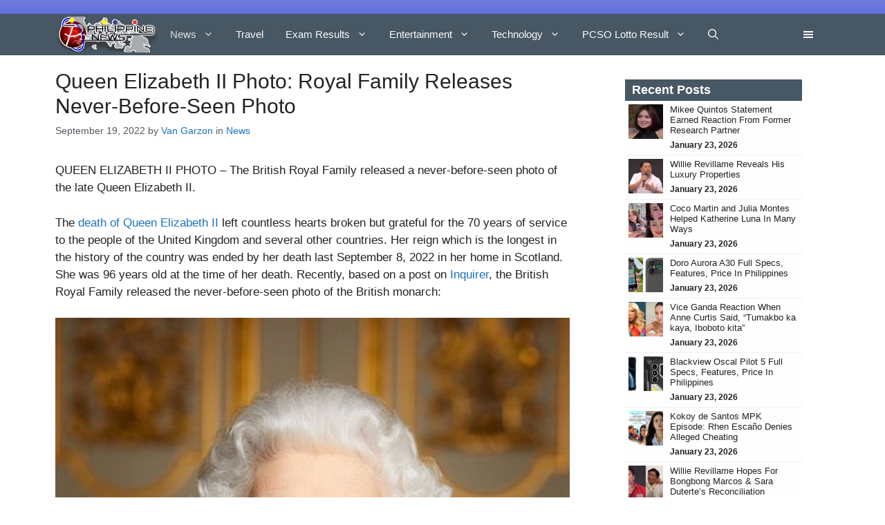

--- FILE ---
content_type: text/html; charset=UTF-8
request_url: https://philnews.ph/2022/09/19/queen-elizabeth-ii-photo-royal-family-releases-never-before-seen-photo/
body_size: 36654
content:
<!DOCTYPE html><html lang="en-US"><head><script data-no-optimize="1">var litespeed_docref=sessionStorage.getItem("litespeed_docref");litespeed_docref&&(Object.defineProperty(document,"referrer",{get:function(){return litespeed_docref}}),sessionStorage.removeItem("litespeed_docref"));</script> <meta charset="UTF-8"><meta name='robots' content='index, follow, max-image-preview:large, max-snippet:-1, max-video-preview:-1' /><meta name="viewport" content="width=device-width, initial-scale=1"><title>Queen Elizabeth II Photo: Royal Family Releases Never-Before-Seen Photo</title><meta name="description" content="QUEEN ELIZABETH II PHOTO - The British Royal Family released a never-before-seen photo of the late Queen Elizabeth II." /><link rel="canonical" href="https://philnews.ph/2022/09/19/queen-elizabeth-ii-photo-royal-family-releases-never-before-seen-photo/" /><meta property="og:locale" content="en_US" /><meta property="og:type" content="article" /><meta property="og:title" content="Queen Elizabeth II Photo: Royal Family Releases Never-Before-Seen Photo" /><meta property="og:description" content="QUEEN ELIZABETH II PHOTO - The British Royal Family released a never-before-seen photo of the late Queen Elizabeth II." /><meta property="og:site_name" content="PhilNews" /><meta property="article:publisher" content="https://www.facebook.com/PhilNews/" /><meta property="article:published_time" content="2022-09-19T08:23:15+00:00" /><meta property="article:modified_time" content="2022-09-19T08:23:39+00:00" /><meta property="og:image" content="https://philnews.ph/wp-content/uploads/2022/09/Queen-Elizabeth-II-Photo.jpg" /><meta property="og:image:width" content="650" /><meta property="og:image:height" content="345" /><meta property="og:image:type" content="image/jpeg" /><meta name="author" content="Van Garzon" /><meta name="twitter:card" content="summary_large_image" /><meta name="twitter:creator" content="@philnews247" /><meta name="twitter:site" content="@philnews247" /><meta name="twitter:label1" content="Written by" /><meta name="twitter:data1" content="Van Garzon" /><meta name="twitter:label2" content="Est. reading time" /><meta name="twitter:data2" content="1 minute" /><link href='https://fonts.gstatic.com' crossorigin rel='preconnect' /><link href='https://fonts.googleapis.com' crossorigin rel='preconnect' /><link rel="alternate" type="application/rss+xml" title="PhilNews &raquo; Feed" href="https://philnews.ph/feed/" /><link rel="alternate" type="application/rss+xml" title="PhilNews &raquo; Comments Feed" href="https://philnews.ph/comments/feed/" /><link rel="alternate" type="application/rss+xml" title="PhilNews &raquo; Queen Elizabeth II Photo: Royal Family Releases Never-Before-Seen Photo Comments Feed" href="https://philnews.ph/2022/09/19/queen-elizabeth-ii-photo-royal-family-releases-never-before-seen-photo/feed/" /><link rel="alternate" title="oEmbed (JSON)" type="application/json+oembed" href="https://philnews.ph/wp-json/oembed/1.0/embed?url=https%3A%2F%2Fphilnews.ph%2F2022%2F09%2F19%2Fqueen-elizabeth-ii-photo-royal-family-releases-never-before-seen-photo%2F" /><link rel="alternate" title="oEmbed (XML)" type="text/xml+oembed" href="https://philnews.ph/wp-json/oembed/1.0/embed?url=https%3A%2F%2Fphilnews.ph%2F2022%2F09%2F19%2Fqueen-elizabeth-ii-photo-royal-family-releases-never-before-seen-photo%2F&#038;format=xml" /><style id='wp-img-auto-sizes-contain-inline-css'>img:is([sizes=auto i],[sizes^="auto," i]){contain-intrinsic-size:3000px 1500px}
/*# sourceURL=wp-img-auto-sizes-contain-inline-css */</style><link data-optimized="2" rel="stylesheet" href="https://philnews.ph/wp-content/litespeed/css/39502f9f1fbd3a6d05fe3c71980d6c13.css?ver=90eae" /><style id='wp-block-heading-inline-css'>h1:where(.wp-block-heading).has-background,h2:where(.wp-block-heading).has-background,h3:where(.wp-block-heading).has-background,h4:where(.wp-block-heading).has-background,h5:where(.wp-block-heading).has-background,h6:where(.wp-block-heading).has-background{padding:1.25em 2.375em}h1.has-text-align-left[style*=writing-mode]:where([style*=vertical-lr]),h1.has-text-align-right[style*=writing-mode]:where([style*=vertical-rl]),h2.has-text-align-left[style*=writing-mode]:where([style*=vertical-lr]),h2.has-text-align-right[style*=writing-mode]:where([style*=vertical-rl]),h3.has-text-align-left[style*=writing-mode]:where([style*=vertical-lr]),h3.has-text-align-right[style*=writing-mode]:where([style*=vertical-rl]),h4.has-text-align-left[style*=writing-mode]:where([style*=vertical-lr]),h4.has-text-align-right[style*=writing-mode]:where([style*=vertical-rl]),h5.has-text-align-left[style*=writing-mode]:where([style*=vertical-lr]),h5.has-text-align-right[style*=writing-mode]:where([style*=vertical-rl]),h6.has-text-align-left[style*=writing-mode]:where([style*=vertical-lr]),h6.has-text-align-right[style*=writing-mode]:where([style*=vertical-rl]){rotate:180deg}
/*# sourceURL=https://philnews.ph/wp-includes/blocks/heading/style.min.css */</style><style id='wp-block-image-inline-css'>.wp-block-image>a,.wp-block-image>figure>a{display:inline-block}.wp-block-image img{box-sizing:border-box;height:auto;max-width:100%;vertical-align:bottom}@media not (prefers-reduced-motion){.wp-block-image img.hide{visibility:hidden}.wp-block-image img.show{animation:show-content-image .4s}}.wp-block-image[style*=border-radius] img,.wp-block-image[style*=border-radius]>a{border-radius:inherit}.wp-block-image.has-custom-border img{box-sizing:border-box}.wp-block-image.aligncenter{text-align:center}.wp-block-image.alignfull>a,.wp-block-image.alignwide>a{width:100%}.wp-block-image.alignfull img,.wp-block-image.alignwide img{height:auto;width:100%}.wp-block-image .aligncenter,.wp-block-image .alignleft,.wp-block-image .alignright,.wp-block-image.aligncenter,.wp-block-image.alignleft,.wp-block-image.alignright{display:table}.wp-block-image .aligncenter>figcaption,.wp-block-image .alignleft>figcaption,.wp-block-image .alignright>figcaption,.wp-block-image.aligncenter>figcaption,.wp-block-image.alignleft>figcaption,.wp-block-image.alignright>figcaption{caption-side:bottom;display:table-caption}.wp-block-image .alignleft{float:left;margin:.5em 1em .5em 0}.wp-block-image .alignright{float:right;margin:.5em 0 .5em 1em}.wp-block-image .aligncenter{margin-left:auto;margin-right:auto}.wp-block-image :where(figcaption){margin-bottom:1em;margin-top:.5em}.wp-block-image.is-style-circle-mask img{border-radius:9999px}@supports ((-webkit-mask-image:none) or (mask-image:none)) or (-webkit-mask-image:none){.wp-block-image.is-style-circle-mask img{border-radius:0;-webkit-mask-image:url('data:image/svg+xml;utf8,<svg viewBox="0 0 100 100" xmlns="http://www.w3.org/2000/svg"><circle cx="50" cy="50" r="50"/></svg>');mask-image:url('data:image/svg+xml;utf8,<svg viewBox="0 0 100 100" xmlns="http://www.w3.org/2000/svg"><circle cx="50" cy="50" r="50"/></svg>');mask-mode:alpha;-webkit-mask-position:center;mask-position:center;-webkit-mask-repeat:no-repeat;mask-repeat:no-repeat;-webkit-mask-size:contain;mask-size:contain}}:root :where(.wp-block-image.is-style-rounded img,.wp-block-image .is-style-rounded img){border-radius:9999px}.wp-block-image figure{margin:0}.wp-lightbox-container{display:flex;flex-direction:column;position:relative}.wp-lightbox-container img{cursor:zoom-in}.wp-lightbox-container img:hover+button{opacity:1}.wp-lightbox-container button{align-items:center;backdrop-filter:blur(16px) saturate(180%);background-color:#5a5a5a40;border:none;border-radius:4px;cursor:zoom-in;display:flex;height:20px;justify-content:center;opacity:0;padding:0;position:absolute;right:16px;text-align:center;top:16px;width:20px;z-index:100}@media not (prefers-reduced-motion){.wp-lightbox-container button{transition:opacity .2s ease}}.wp-lightbox-container button:focus-visible{outline:3px auto #5a5a5a40;outline:3px auto -webkit-focus-ring-color;outline-offset:3px}.wp-lightbox-container button:hover{cursor:pointer;opacity:1}.wp-lightbox-container button:focus{opacity:1}.wp-lightbox-container button:focus,.wp-lightbox-container button:hover,.wp-lightbox-container button:not(:hover):not(:active):not(.has-background){background-color:#5a5a5a40;border:none}.wp-lightbox-overlay{box-sizing:border-box;cursor:zoom-out;height:100vh;left:0;overflow:hidden;position:fixed;top:0;visibility:hidden;width:100%;z-index:100000}.wp-lightbox-overlay .close-button{align-items:center;cursor:pointer;display:flex;justify-content:center;min-height:40px;min-width:40px;padding:0;position:absolute;right:calc(env(safe-area-inset-right) + 16px);top:calc(env(safe-area-inset-top) + 16px);z-index:5000000}.wp-lightbox-overlay .close-button:focus,.wp-lightbox-overlay .close-button:hover,.wp-lightbox-overlay .close-button:not(:hover):not(:active):not(.has-background){background:none;border:none}.wp-lightbox-overlay .lightbox-image-container{height:var(--wp--lightbox-container-height);left:50%;overflow:hidden;position:absolute;top:50%;transform:translate(-50%,-50%);transform-origin:top left;width:var(--wp--lightbox-container-width);z-index:9999999999}.wp-lightbox-overlay .wp-block-image{align-items:center;box-sizing:border-box;display:flex;height:100%;justify-content:center;margin:0;position:relative;transform-origin:0 0;width:100%;z-index:3000000}.wp-lightbox-overlay .wp-block-image img{height:var(--wp--lightbox-image-height);min-height:var(--wp--lightbox-image-height);min-width:var(--wp--lightbox-image-width);width:var(--wp--lightbox-image-width)}.wp-lightbox-overlay .wp-block-image figcaption{display:none}.wp-lightbox-overlay button{background:none;border:none}.wp-lightbox-overlay .scrim{background-color:#fff;height:100%;opacity:.9;position:absolute;width:100%;z-index:2000000}.wp-lightbox-overlay.active{visibility:visible}@media not (prefers-reduced-motion){.wp-lightbox-overlay.active{animation:turn-on-visibility .25s both}.wp-lightbox-overlay.active img{animation:turn-on-visibility .35s both}.wp-lightbox-overlay.show-closing-animation:not(.active){animation:turn-off-visibility .35s both}.wp-lightbox-overlay.show-closing-animation:not(.active) img{animation:turn-off-visibility .25s both}.wp-lightbox-overlay.zoom.active{animation:none;opacity:1;visibility:visible}.wp-lightbox-overlay.zoom.active .lightbox-image-container{animation:lightbox-zoom-in .4s}.wp-lightbox-overlay.zoom.active .lightbox-image-container img{animation:none}.wp-lightbox-overlay.zoom.active .scrim{animation:turn-on-visibility .4s forwards}.wp-lightbox-overlay.zoom.show-closing-animation:not(.active){animation:none}.wp-lightbox-overlay.zoom.show-closing-animation:not(.active) .lightbox-image-container{animation:lightbox-zoom-out .4s}.wp-lightbox-overlay.zoom.show-closing-animation:not(.active) .lightbox-image-container img{animation:none}.wp-lightbox-overlay.zoom.show-closing-animation:not(.active) .scrim{animation:turn-off-visibility .4s forwards}}@keyframes show-content-image{0%{visibility:hidden}99%{visibility:hidden}to{visibility:visible}}@keyframes turn-on-visibility{0%{opacity:0}to{opacity:1}}@keyframes turn-off-visibility{0%{opacity:1;visibility:visible}99%{opacity:0;visibility:visible}to{opacity:0;visibility:hidden}}@keyframes lightbox-zoom-in{0%{transform:translate(calc((-100vw + var(--wp--lightbox-scrollbar-width))/2 + var(--wp--lightbox-initial-left-position)),calc(-50vh + var(--wp--lightbox-initial-top-position))) scale(var(--wp--lightbox-scale))}to{transform:translate(-50%,-50%) scale(1)}}@keyframes lightbox-zoom-out{0%{transform:translate(-50%,-50%) scale(1);visibility:visible}99%{visibility:visible}to{transform:translate(calc((-100vw + var(--wp--lightbox-scrollbar-width))/2 + var(--wp--lightbox-initial-left-position)),calc(-50vh + var(--wp--lightbox-initial-top-position))) scale(var(--wp--lightbox-scale));visibility:hidden}}
/*# sourceURL=https://philnews.ph/wp-includes/blocks/image/style.min.css */</style><style id='wp-block-paragraph-inline-css'>.is-small-text{font-size:.875em}.is-regular-text{font-size:1em}.is-large-text{font-size:2.25em}.is-larger-text{font-size:3em}.has-drop-cap:not(:focus):first-letter{float:left;font-size:8.4em;font-style:normal;font-weight:100;line-height:.68;margin:.05em .1em 0 0;text-transform:uppercase}body.rtl .has-drop-cap:not(:focus):first-letter{float:none;margin-left:.1em}p.has-drop-cap.has-background{overflow:hidden}:root :where(p.has-background){padding:1.25em 2.375em}:where(p.has-text-color:not(.has-link-color)) a{color:inherit}p.has-text-align-left[style*="writing-mode:vertical-lr"],p.has-text-align-right[style*="writing-mode:vertical-rl"]{rotate:180deg}
/*# sourceURL=https://philnews.ph/wp-includes/blocks/paragraph/style.min.css */</style><style id='tbs-query-loop-style-inline-css'>.wp-block-create-block-ts-recent-posts{background-color:#21759b;color:#fff;padding:2px}

/*# sourceURL=https://philnews.ph/wp-content/plugins/ts-recent-posts-v2.4/build/blocks/ts-query-loop/style-index.css */</style><style id='tbs-post-template-style-inline-css'>.wp-block-create-block-ts-recent-posts{background-color:#21759b;color:#fff;padding:2px}

/*# sourceURL=https://philnews.ph/wp-content/plugins/ts-recent-posts-v2.4/build/blocks/ts-post-template/style-index.css */</style><style id='global-styles-inline-css'>:root{--wp--preset--aspect-ratio--square: 1;--wp--preset--aspect-ratio--4-3: 4/3;--wp--preset--aspect-ratio--3-4: 3/4;--wp--preset--aspect-ratio--3-2: 3/2;--wp--preset--aspect-ratio--2-3: 2/3;--wp--preset--aspect-ratio--16-9: 16/9;--wp--preset--aspect-ratio--9-16: 9/16;--wp--preset--color--black: #000000;--wp--preset--color--cyan-bluish-gray: #abb8c3;--wp--preset--color--white: #ffffff;--wp--preset--color--pale-pink: #f78da7;--wp--preset--color--vivid-red: #cf2e2e;--wp--preset--color--luminous-vivid-orange: #ff6900;--wp--preset--color--luminous-vivid-amber: #fcb900;--wp--preset--color--light-green-cyan: #7bdcb5;--wp--preset--color--vivid-green-cyan: #00d084;--wp--preset--color--pale-cyan-blue: #8ed1fc;--wp--preset--color--vivid-cyan-blue: #0693e3;--wp--preset--color--vivid-purple: #9b51e0;--wp--preset--color--contrast: var(--contrast);--wp--preset--color--contrast-2: var(--contrast-2);--wp--preset--color--contrast-3: var(--contrast-3);--wp--preset--color--base: var(--base);--wp--preset--color--base-2: var(--base-2);--wp--preset--color--base-3: var(--base-3);--wp--preset--color--accent: var(--accent);--wp--preset--gradient--vivid-cyan-blue-to-vivid-purple: linear-gradient(135deg,rgb(6,147,227) 0%,rgb(155,81,224) 100%);--wp--preset--gradient--light-green-cyan-to-vivid-green-cyan: linear-gradient(135deg,rgb(122,220,180) 0%,rgb(0,208,130) 100%);--wp--preset--gradient--luminous-vivid-amber-to-luminous-vivid-orange: linear-gradient(135deg,rgb(252,185,0) 0%,rgb(255,105,0) 100%);--wp--preset--gradient--luminous-vivid-orange-to-vivid-red: linear-gradient(135deg,rgb(255,105,0) 0%,rgb(207,46,46) 100%);--wp--preset--gradient--very-light-gray-to-cyan-bluish-gray: linear-gradient(135deg,rgb(238,238,238) 0%,rgb(169,184,195) 100%);--wp--preset--gradient--cool-to-warm-spectrum: linear-gradient(135deg,rgb(74,234,220) 0%,rgb(151,120,209) 20%,rgb(207,42,186) 40%,rgb(238,44,130) 60%,rgb(251,105,98) 80%,rgb(254,248,76) 100%);--wp--preset--gradient--blush-light-purple: linear-gradient(135deg,rgb(255,206,236) 0%,rgb(152,150,240) 100%);--wp--preset--gradient--blush-bordeaux: linear-gradient(135deg,rgb(254,205,165) 0%,rgb(254,45,45) 50%,rgb(107,0,62) 100%);--wp--preset--gradient--luminous-dusk: linear-gradient(135deg,rgb(255,203,112) 0%,rgb(199,81,192) 50%,rgb(65,88,208) 100%);--wp--preset--gradient--pale-ocean: linear-gradient(135deg,rgb(255,245,203) 0%,rgb(182,227,212) 50%,rgb(51,167,181) 100%);--wp--preset--gradient--electric-grass: linear-gradient(135deg,rgb(202,248,128) 0%,rgb(113,206,126) 100%);--wp--preset--gradient--midnight: linear-gradient(135deg,rgb(2,3,129) 0%,rgb(40,116,252) 100%);--wp--preset--font-size--small: 13px;--wp--preset--font-size--medium: 20px;--wp--preset--font-size--large: 36px;--wp--preset--font-size--x-large: 42px;--wp--preset--spacing--20: 0.44rem;--wp--preset--spacing--30: 0.67rem;--wp--preset--spacing--40: 1rem;--wp--preset--spacing--50: 1.5rem;--wp--preset--spacing--60: 2.25rem;--wp--preset--spacing--70: 3.38rem;--wp--preset--spacing--80: 5.06rem;--wp--preset--shadow--natural: 6px 6px 9px rgba(0, 0, 0, 0.2);--wp--preset--shadow--deep: 12px 12px 50px rgba(0, 0, 0, 0.4);--wp--preset--shadow--sharp: 6px 6px 0px rgba(0, 0, 0, 0.2);--wp--preset--shadow--outlined: 6px 6px 0px -3px rgb(255, 255, 255), 6px 6px rgb(0, 0, 0);--wp--preset--shadow--crisp: 6px 6px 0px rgb(0, 0, 0);}:where(.is-layout-flex){gap: 0.5em;}:where(.is-layout-grid){gap: 0.5em;}body .is-layout-flex{display: flex;}.is-layout-flex{flex-wrap: wrap;align-items: center;}.is-layout-flex > :is(*, div){margin: 0;}body .is-layout-grid{display: grid;}.is-layout-grid > :is(*, div){margin: 0;}:where(.wp-block-columns.is-layout-flex){gap: 2em;}:where(.wp-block-columns.is-layout-grid){gap: 2em;}:where(.wp-block-post-template.is-layout-flex){gap: 1.25em;}:where(.wp-block-post-template.is-layout-grid){gap: 1.25em;}.has-black-color{color: var(--wp--preset--color--black) !important;}.has-cyan-bluish-gray-color{color: var(--wp--preset--color--cyan-bluish-gray) !important;}.has-white-color{color: var(--wp--preset--color--white) !important;}.has-pale-pink-color{color: var(--wp--preset--color--pale-pink) !important;}.has-vivid-red-color{color: var(--wp--preset--color--vivid-red) !important;}.has-luminous-vivid-orange-color{color: var(--wp--preset--color--luminous-vivid-orange) !important;}.has-luminous-vivid-amber-color{color: var(--wp--preset--color--luminous-vivid-amber) !important;}.has-light-green-cyan-color{color: var(--wp--preset--color--light-green-cyan) !important;}.has-vivid-green-cyan-color{color: var(--wp--preset--color--vivid-green-cyan) !important;}.has-pale-cyan-blue-color{color: var(--wp--preset--color--pale-cyan-blue) !important;}.has-vivid-cyan-blue-color{color: var(--wp--preset--color--vivid-cyan-blue) !important;}.has-vivid-purple-color{color: var(--wp--preset--color--vivid-purple) !important;}.has-black-background-color{background-color: var(--wp--preset--color--black) !important;}.has-cyan-bluish-gray-background-color{background-color: var(--wp--preset--color--cyan-bluish-gray) !important;}.has-white-background-color{background-color: var(--wp--preset--color--white) !important;}.has-pale-pink-background-color{background-color: var(--wp--preset--color--pale-pink) !important;}.has-vivid-red-background-color{background-color: var(--wp--preset--color--vivid-red) !important;}.has-luminous-vivid-orange-background-color{background-color: var(--wp--preset--color--luminous-vivid-orange) !important;}.has-luminous-vivid-amber-background-color{background-color: var(--wp--preset--color--luminous-vivid-amber) !important;}.has-light-green-cyan-background-color{background-color: var(--wp--preset--color--light-green-cyan) !important;}.has-vivid-green-cyan-background-color{background-color: var(--wp--preset--color--vivid-green-cyan) !important;}.has-pale-cyan-blue-background-color{background-color: var(--wp--preset--color--pale-cyan-blue) !important;}.has-vivid-cyan-blue-background-color{background-color: var(--wp--preset--color--vivid-cyan-blue) !important;}.has-vivid-purple-background-color{background-color: var(--wp--preset--color--vivid-purple) !important;}.has-black-border-color{border-color: var(--wp--preset--color--black) !important;}.has-cyan-bluish-gray-border-color{border-color: var(--wp--preset--color--cyan-bluish-gray) !important;}.has-white-border-color{border-color: var(--wp--preset--color--white) !important;}.has-pale-pink-border-color{border-color: var(--wp--preset--color--pale-pink) !important;}.has-vivid-red-border-color{border-color: var(--wp--preset--color--vivid-red) !important;}.has-luminous-vivid-orange-border-color{border-color: var(--wp--preset--color--luminous-vivid-orange) !important;}.has-luminous-vivid-amber-border-color{border-color: var(--wp--preset--color--luminous-vivid-amber) !important;}.has-light-green-cyan-border-color{border-color: var(--wp--preset--color--light-green-cyan) !important;}.has-vivid-green-cyan-border-color{border-color: var(--wp--preset--color--vivid-green-cyan) !important;}.has-pale-cyan-blue-border-color{border-color: var(--wp--preset--color--pale-cyan-blue) !important;}.has-vivid-cyan-blue-border-color{border-color: var(--wp--preset--color--vivid-cyan-blue) !important;}.has-vivid-purple-border-color{border-color: var(--wp--preset--color--vivid-purple) !important;}.has-vivid-cyan-blue-to-vivid-purple-gradient-background{background: var(--wp--preset--gradient--vivid-cyan-blue-to-vivid-purple) !important;}.has-light-green-cyan-to-vivid-green-cyan-gradient-background{background: var(--wp--preset--gradient--light-green-cyan-to-vivid-green-cyan) !important;}.has-luminous-vivid-amber-to-luminous-vivid-orange-gradient-background{background: var(--wp--preset--gradient--luminous-vivid-amber-to-luminous-vivid-orange) !important;}.has-luminous-vivid-orange-to-vivid-red-gradient-background{background: var(--wp--preset--gradient--luminous-vivid-orange-to-vivid-red) !important;}.has-very-light-gray-to-cyan-bluish-gray-gradient-background{background: var(--wp--preset--gradient--very-light-gray-to-cyan-bluish-gray) !important;}.has-cool-to-warm-spectrum-gradient-background{background: var(--wp--preset--gradient--cool-to-warm-spectrum) !important;}.has-blush-light-purple-gradient-background{background: var(--wp--preset--gradient--blush-light-purple) !important;}.has-blush-bordeaux-gradient-background{background: var(--wp--preset--gradient--blush-bordeaux) !important;}.has-luminous-dusk-gradient-background{background: var(--wp--preset--gradient--luminous-dusk) !important;}.has-pale-ocean-gradient-background{background: var(--wp--preset--gradient--pale-ocean) !important;}.has-electric-grass-gradient-background{background: var(--wp--preset--gradient--electric-grass) !important;}.has-midnight-gradient-background{background: var(--wp--preset--gradient--midnight) !important;}.has-small-font-size{font-size: var(--wp--preset--font-size--small) !important;}.has-medium-font-size{font-size: var(--wp--preset--font-size--medium) !important;}.has-large-font-size{font-size: var(--wp--preset--font-size--large) !important;}.has-x-large-font-size{font-size: var(--wp--preset--font-size--x-large) !important;}
/*# sourceURL=global-styles-inline-css */</style><style id='classic-theme-styles-inline-css'>/*! This file is auto-generated */
.wp-block-button__link{color:#fff;background-color:#32373c;border-radius:9999px;box-shadow:none;text-decoration:none;padding:calc(.667em + 2px) calc(1.333em + 2px);font-size:1.125em}.wp-block-file__button{background:#32373c;color:#fff;text-decoration:none}
/*# sourceURL=/wp-includes/css/classic-themes.min.css */</style><style id='generate-style-inline-css'>body{background-color:var(--base-3);color:var(--contrast);}a{color:var(--contrast);}a:hover, a:focus{text-decoration:underline;}.entry-title a, .site-branding a, a.button, .wp-block-button__link, .main-navigation a{text-decoration:none;}a:hover, a:focus, a:active{color:var(--contrast);}.wp-block-group__inner-container{max-width:1200px;margin-left:auto;margin-right:auto;}.site-header .header-image{width:150px;}:root{--contrast:#222222;--contrast-2:#575760;--contrast-3:#b2b2be;--base:#f0f0f0;--base-2:#f7f8f9;--base-3:#ffffff;--accent:#1e73be;}:root .has-contrast-color{color:var(--contrast);}:root .has-contrast-background-color{background-color:var(--contrast);}:root .has-contrast-2-color{color:var(--contrast-2);}:root .has-contrast-2-background-color{background-color:var(--contrast-2);}:root .has-contrast-3-color{color:var(--contrast-3);}:root .has-contrast-3-background-color{background-color:var(--contrast-3);}:root .has-base-color{color:var(--base);}:root .has-base-background-color{background-color:var(--base);}:root .has-base-2-color{color:var(--base-2);}:root .has-base-2-background-color{background-color:var(--base-2);}:root .has-base-3-color{color:var(--base-3);}:root .has-base-3-background-color{background-color:var(--base-3);}:root .has-accent-color{color:var(--accent);}:root .has-accent-background-color{background-color:var(--accent);}.gp-modal:not(.gp-modal--open):not(.gp-modal--transition){display:none;}.gp-modal--transition:not(.gp-modal--open){pointer-events:none;}.gp-modal-overlay:not(.gp-modal-overlay--open):not(.gp-modal--transition){display:none;}.gp-modal__overlay{display:none;position:fixed;top:0;left:0;right:0;bottom:0;background:rgba(0,0,0,0.2);display:flex;justify-content:center;align-items:center;z-index:10000;backdrop-filter:blur(3px);transition:opacity 500ms ease;opacity:0;}.gp-modal--open:not(.gp-modal--transition) .gp-modal__overlay{opacity:1;}.gp-modal__container{max-width:100%;max-height:100vh;transform:scale(0.9);transition:transform 500ms ease;padding:0 10px;}.gp-modal--open:not(.gp-modal--transition) .gp-modal__container{transform:scale(1);}.search-modal-fields{display:flex;}.gp-search-modal .gp-modal__overlay{align-items:flex-start;padding-top:25vh;background:var(--gp-search-modal-overlay-bg-color);}.search-modal-form{width:500px;max-width:100%;background-color:var(--gp-search-modal-bg-color);color:var(--gp-search-modal-text-color);}.search-modal-form .search-field, .search-modal-form .search-field:focus{width:100%;height:60px;background-color:transparent;border:0;appearance:none;color:currentColor;}.search-modal-fields button, .search-modal-fields button:active, .search-modal-fields button:focus, .search-modal-fields button:hover{background-color:transparent;border:0;color:currentColor;width:60px;}h1{font-family:Roboto, sans-serif;font-size:30px;}@media (max-width:768px){h1{font-size:25px;}}h2{font-family:Roboto, sans-serif;font-size:25px;}@media (max-width:768px){h2{font-size:20px;}}body, button, input, select, textarea{font-family:Montserrat, sans-serif;}h2.entry-title{font-family:Playfair Display, serif;}h3{font-size:25px;}@media (max-width:768px){h3{font-size:20px;}}.top-bar{background-color:#636363;color:#ffffff;}.top-bar a{color:#ffffff;}.top-bar a:hover{color:#303030;}.site-header{background-color:rgba(71,87,100,);}.main-title a,.main-title a:hover{color:var(--contrast);}.site-description{color:var(--contrast-2);}.main-navigation,.main-navigation ul ul{background-color:var(--base-3);}.main-navigation .main-nav ul li a, .main-navigation .menu-toggle, .main-navigation .menu-bar-items{color:#fafafa;}.main-navigation .main-nav ul li:not([class*="current-menu-"]):hover > a, .main-navigation .main-nav ul li:not([class*="current-menu-"]):focus > a, .main-navigation .main-nav ul li.sfHover:not([class*="current-menu-"]) > a, .main-navigation .menu-bar-item:hover > a, .main-navigation .menu-bar-item.sfHover > a{color:#c6c6c6;}button.menu-toggle:hover,button.menu-toggle:focus{color:#fafafa;}.main-navigation .main-nav ul li[class*="current-menu-"] > a{color:#dfdfdf;}.navigation-search input[type="search"],.navigation-search input[type="search"]:active, .navigation-search input[type="search"]:focus, .main-navigation .main-nav ul li.search-item.active > a, .main-navigation .menu-bar-items .search-item.active > a{color:#c6c6c6;}.main-navigation ul ul{background-color:var(--base);}.separate-containers .inside-article, .separate-containers .comments-area, .separate-containers .page-header, .one-container .container, .separate-containers .paging-navigation, .inside-page-header{background-color:var(--base-3);}.inside-article a,.paging-navigation a,.comments-area a,.page-header a{color:var(--accent);}.entry-title a{color:var(--contrast);}.entry-title a:hover{color:var(--contrast-2);}.entry-meta{color:var(--contrast-2);}.sidebar .widget{background-color:var(--base-3);}.footer-widgets{background-color:var(--base-3);}.site-info{background-color:var(--base-3);}input[type="text"],input[type="email"],input[type="url"],input[type="password"],input[type="search"],input[type="tel"],input[type="number"],textarea,select{color:var(--contrast);background-color:var(--base-2);border-color:var(--base);}input[type="text"]:focus,input[type="email"]:focus,input[type="url"]:focus,input[type="password"]:focus,input[type="search"]:focus,input[type="tel"]:focus,input[type="number"]:focus,textarea:focus,select:focus{color:var(--contrast);background-color:var(--base-2);border-color:var(--contrast-3);}button,html input[type="button"],input[type="reset"],input[type="submit"],a.button,a.wp-block-button__link:not(.has-background){color:#ffffff;background-color:#55555e;}button:hover,html input[type="button"]:hover,input[type="reset"]:hover,input[type="submit"]:hover,a.button:hover,button:focus,html input[type="button"]:focus,input[type="reset"]:focus,input[type="submit"]:focus,a.button:focus,a.wp-block-button__link:not(.has-background):active,a.wp-block-button__link:not(.has-background):focus,a.wp-block-button__link:not(.has-background):hover{color:#ffffff;background-color:#3f4047;}a.generate-back-to-top{background-color:rgba( 0,0,0,0.4 );color:#ffffff;}a.generate-back-to-top:hover,a.generate-back-to-top:focus{background-color:rgba( 0,0,0,0.6 );color:#ffffff;}:root{--gp-search-modal-bg-color:var(--base-3);--gp-search-modal-text-color:var(--contrast);--gp-search-modal-overlay-bg-color:rgba(0,0,0,0.2);}@media (max-width: 768px){.main-navigation .menu-bar-item:hover > a, .main-navigation .menu-bar-item.sfHover > a{background:none;color:#fafafa;}}.inside-header{padding:0px 40px 0px 40px;}.nav-below-header .main-navigation .inside-navigation.grid-container, .nav-above-header .main-navigation .inside-navigation.grid-container{padding:0px 24px 0px 24px;}.separate-containers .inside-article, .separate-containers .comments-area, .separate-containers .page-header, .separate-containers .paging-navigation, .one-container .site-content, .inside-page-header{padding:20px 40px 10px 40px;}.site-main .wp-block-group__inner-container{padding:20px 40px 10px 40px;}.separate-containers .paging-navigation{padding-top:20px;padding-bottom:20px;}.entry-content .alignwide, body:not(.no-sidebar) .entry-content .alignfull{margin-left:-40px;width:calc(100% + 80px);max-width:calc(100% + 80px);}.sidebar .widget, .page-header, .widget-area .main-navigation, .site-main > *{margin-bottom:0px;}.separate-containers .site-main{margin:0px;}.both-right .inside-left-sidebar,.both-left .inside-left-sidebar{margin-right:0px;}.both-right .inside-right-sidebar,.both-left .inside-right-sidebar{margin-left:0px;}.one-container.archive .post:not(:last-child):not(.is-loop-template-item), .one-container.blog .post:not(:last-child):not(.is-loop-template-item){padding-bottom:10px;}.separate-containers .featured-image{margin-top:0px;}.separate-containers .inside-right-sidebar, .separate-containers .inside-left-sidebar{margin-top:0px;margin-bottom:0px;}.main-navigation .main-nav ul li a,.menu-toggle,.main-navigation .menu-bar-item > a{padding-left:16px;padding-right:16px;}.main-navigation .main-nav ul ul li a{padding:10px 16px 10px 16px;}.rtl .menu-item-has-children .dropdown-menu-toggle{padding-left:16px;}.menu-item-has-children .dropdown-menu-toggle{padding-right:16px;}.rtl .main-navigation .main-nav ul li.menu-item-has-children > a{padding-right:16px;}.widget-area .widget{padding:15px 40px 0px 40px;}@media (max-width:768px){.separate-containers .inside-article, .separate-containers .comments-area, .separate-containers .page-header, .separate-containers .paging-navigation, .one-container .site-content, .inside-page-header{padding:20px 10px 20px 10px;}.site-main .wp-block-group__inner-container{padding:20px 10px 20px 10px;}.inside-top-bar{padding-right:30px;padding-left:30px;}.inside-header{padding-right:30px;padding-left:30px;}.widget-area .widget{padding-top:30px;padding-right:30px;padding-bottom:30px;padding-left:30px;}.footer-widgets-container{padding-top:30px;padding-right:30px;padding-bottom:30px;padding-left:30px;}.inside-site-info{padding-right:30px;padding-left:30px;}.entry-content .alignwide, body:not(.no-sidebar) .entry-content .alignfull{margin-left:-10px;width:calc(100% + 20px);max-width:calc(100% + 20px);}.one-container .site-main .paging-navigation{margin-bottom:0px;}}/* End cached CSS */.is-right-sidebar{width:30%;}.is-left-sidebar{width:30%;}.site-content .content-area{width:70%;}@media (max-width: 768px){.main-navigation .menu-toggle,.sidebar-nav-mobile:not(#sticky-placeholder){display:block;}.main-navigation ul,.gen-sidebar-nav,.main-navigation:not(.slideout-navigation):not(.toggled) .main-nav > ul,.has-inline-mobile-toggle #site-navigation .inside-navigation > *:not(.navigation-search):not(.main-nav){display:none;}.nav-align-right .inside-navigation,.nav-align-center .inside-navigation{justify-content:space-between;}.has-inline-mobile-toggle .mobile-menu-control-wrapper{display:flex;flex-wrap:wrap;}.has-inline-mobile-toggle .inside-header{flex-direction:row;text-align:left;flex-wrap:wrap;}.has-inline-mobile-toggle .header-widget,.has-inline-mobile-toggle #site-navigation{flex-basis:100%;}.nav-float-left .has-inline-mobile-toggle #site-navigation{order:10;}}
.dynamic-author-image-rounded{border-radius:100%;}.dynamic-featured-image, .dynamic-author-image{vertical-align:middle;}.one-container.blog .dynamic-content-template:not(:last-child), .one-container.archive .dynamic-content-template:not(:last-child){padding-bottom:0px;}.dynamic-entry-excerpt > p:last-child{margin-bottom:0px;}
/*# sourceURL=generate-style-inline-css */</style><style id='generateblocks-inline-css'>.gb-grid-wrapper-0b1b24eb{display:flex;flex-wrap:wrap;}.gb-grid-wrapper-0b1b24eb > .gb-grid-column{box-sizing:border-box;padding-bottom:20px;}.gb-grid-wrapper-e11367e6{display:flex;flex-wrap:wrap;}.gb-grid-wrapper-e11367e6 > .gb-grid-column{box-sizing:border-box;padding-bottom:20px;}.gb-grid-wrapper > .gb-grid-column-4cfc21a9{width:100%;}.gb-grid-wrapper > .gb-grid-column-4cfc21a9 > .gb-container{display:flex;flex-direction:column;height:100%;}.gb-grid-wrapper > .gb-grid-column-ab056644{width:100%;}.gb-grid-wrapper > .gb-grid-column-ab056644 > .gb-container{display:flex;flex-direction:column;height:100%;}.gb-container-9920d257{margin-bottom:20px;}.gb-container-1c1b85aa{padding:5px 10px;background-color:#475764;}.gb-container-e7029e01{border-right-color:#f1f1f1;border-left-color:#f1f1f1;background-color:rgba(242, 242, 242, 0.11);}.gb-container-82a446dc{display:flex;flex-direction:row;justify-content:flex-start;padding:5px;border-bottom:1px solid #f1f1f1;}.gb-container-a4678455{width:50px;height:50px;}.gb-container-ce7724d9{width:calc(100% - 50px);padding-left:10px;}.gb-container-eb607477{padding:5px 10px;background-color:#475764;}.gb-container-dedb04c8{border-right-color:#f1f1f1;border-left-color:#f1f1f1;background-color:rgba(242, 242, 242, 0.11);}.gb-container-692cd77b{display:flex;flex-direction:row;justify-content:flex-start;padding:5px;border-bottom:1px solid #f1f1f1;}.gb-container-73777174{width:50px;height:50px;}.gb-container-5ec3f767{width:calc(100% - 50px);padding-left:10px;}.gb-block-image-1521f607{margin-right:6px;float:left;}.gb-image-1521f607{width:62px;vertical-align:middle;}.gb-block-image-ab1f7615{margin-right:6px;float:left;}.gb-image-ab1f7615{width:62px;vertical-align:middle;}.gb-image-b67ddac5{width:100%;vertical-align:middle;}.gb-image-b2125208{width:100%;vertical-align:middle;}h2.gb-headline-c5778e9d{font-size:13px;margin-bottom:5px;}p.gb-headline-af8484ab{font-size:14px;margin-bottom:0px;}h2.gb-headline-6956dfcc{font-size:13px;margin-bottom:5px;}p.gb-headline-970eefcc{font-size:14px;margin-bottom:0px;}h2.gb-headline-070d5da2{font-size:18px;font-weight:700;margin-bottom:0px;color:#ffffff;}div.gb-headline-64ebb228{font-size:13px;line-height:1.2em;margin-bottom:5px;}div.gb-headline-b31d428d{font-size:12px;font-weight:bold;}h2.gb-headline-db818420{font-size:18px;font-weight:700;margin-bottom:0px;color:#ffffff;}div.gb-headline-a2389a0d{font-size:13px;line-height:1.2em;margin-bottom:5px;}div.gb-headline-3e46c365{font-size:12px;font-weight:bold;}:root{--gb-container-width:1200px;}.gb-container .wp-block-image img{vertical-align:middle;}.gb-grid-wrapper .wp-block-image{margin-bottom:0;}.gb-highlight{background:none;}.gb-shape{line-height:0;}
/*# sourceURL=generateblocks-inline-css */</style> <script type="litespeed/javascript" data-src="https://philnews.ph/wp-includes/js/jquery/jquery.min.js" id="jquery-core-js"></script> <script id="yop-public-js-extra" type="litespeed/javascript">var objectL10n={"yopPollParams":{"urlParams":{"ajax":"https://philnews.ph/wp-admin/admin-ajax.php","wpLogin":"https://philnews.ph/wp-login.php?redirect_to=https%3A%2F%2Fphilnews.ph%2Fwp-admin%2Fadmin-ajax.php%3Faction%3Dyop_poll_record_wordpress_vote"},"apiParams":{"reCaptcha":{"siteKey":""},"reCaptchaV2Invisible":{"siteKey":""},"reCaptchaV3":{"siteKey":""},"hCaptcha":{"siteKey":""},"cloudflareTurnstile":{"siteKey":""}},"captchaParams":{"imgPath":"https://philnews.ph/wp-content/plugins/yop-poll/public/assets/img/","url":"https://philnews.ph/wp-content/plugins/yop-poll/app.php","accessibilityAlt":"Sound icon","accessibilityTitle":"Accessibility option: listen to a question and answer it!","accessibilityDescription":"Type below the \u003Cstrong\u003Eanswer\u003C/strong\u003E to what you hear. Numbers or words:","explanation":"Click or touch the \u003Cstrong\u003EANSWER\u003C/strong\u003E","refreshAlt":"Refresh/reload icon","refreshTitle":"Refresh/reload: get new images and accessibility option!"},"voteParams":{"invalidPoll":"Invalid Poll","noAnswersSelected":"No answer selected","minAnswersRequired":"At least {min_answers_allowed} answer(s) required","maxAnswersRequired":"A max of {max_answers_allowed} answer(s) accepted","noAnswerForOther":"No other answer entered","noValueForCustomField":"{custom_field_name} is required","tooManyCharsForCustomField":"Text for {custom_field_name} is too long","consentNotChecked":"You must agree to our terms and conditions","noCaptchaSelected":"Captcha is required","thankYou":"Thank you for your vote"},"resultsParams":{"singleVote":"vote","multipleVotes":"votes","singleAnswer":"answer","multipleAnswers":"answers"}}}</script> <link rel="https://api.w.org/" href="https://philnews.ph/wp-json/" /><link rel="alternate" title="JSON" type="application/json" href="https://philnews.ph/wp-json/wp/v2/posts/846901" /><link rel="EditURI" type="application/rsd+xml" title="RSD" href="https://philnews.ph/xmlrpc.php?rsd" /><meta name="generator" content="WordPress 6.9" /><link rel='shortlink' href='https://philnews.ph/?p=846901' /> <script type="application/ld+json" class="saswp-schema-markup-output">[{"@context":"https:\/\/schema.org\/","@graph":[{"@context":"https:\/\/schema.org\/","@type":"SiteNavigationElement","@id":"https:\/\/philnews.ph\/#news","name":"News","url":"https:\/\/philnews.ph\/category\/news\/"},{"@context":"https:\/\/schema.org\/","@type":"SiteNavigationElement","@id":"https:\/\/philnews.ph\/#tabs","name":"[Tabs]","url":"https:\/\/philnews.ph\/#ubermenu-tabs"},{"@context":"https:\/\/schema.org\/","@type":"SiteNavigationElement","@id":"https:\/\/philnews.ph\/#breaking-news","name":"Breaking News","url":"https:\/\/philnews.ph\/category\/news\/breaking-news\/"},{"@context":"https:\/\/schema.org\/","@type":"SiteNavigationElement","@id":"https:\/\/philnews.ph\/#dynamic-posts","name":"[Dynamic Posts]","url":"https:\/\/philnews.ph\/#ubermenu-dynamic_posts"},{"@context":"https:\/\/schema.org\/","@type":"SiteNavigationElement","@id":"https:\/\/philnews.ph\/#politics","name":"Politics","url":"https:\/\/philnews.ph\/category\/news\/politics\/"},{"@context":"https:\/\/schema.org\/","@type":"SiteNavigationElement","@id":"https:\/\/philnews.ph\/#dynamic-posts","name":"[Dynamic Posts]","url":"https:\/\/philnews.ph\/#ubermenu-dynamic_posts"},{"@context":"https:\/\/schema.org\/","@type":"SiteNavigationElement","@id":"https:\/\/philnews.ph\/#weather","name":"Weather","url":"https:\/\/philnews.ph\/category\/news\/weather\/"},{"@context":"https:\/\/schema.org\/","@type":"SiteNavigationElement","@id":"https:\/\/philnews.ph\/#dynamic-posts","name":"[Dynamic Posts]","url":"https:\/\/philnews.ph\/#ubermenu-dynamic_posts"},{"@context":"https:\/\/schema.org\/","@type":"SiteNavigationElement","@id":"https:\/\/philnews.ph\/#more-on-news","name":"More on News","url":"https:\/\/philnews.ph\/category\/news\/"},{"@context":"https:\/\/schema.org\/","@type":"SiteNavigationElement","@id":"https:\/\/philnews.ph\/#dynamic-terms","name":"[Dynamic Terms]","url":"https:\/\/philnews.ph\/#ubermenu-dynamic_terms"},{"@context":"https:\/\/schema.org\/","@type":"SiteNavigationElement","@id":"https:\/\/philnews.ph\/#entertainment","name":"Entertainment","url":"https:\/\/philnews.ph\/category\/entertainment\/"},{"@context":"https:\/\/schema.org\/","@type":"SiteNavigationElement","@id":"https:\/\/philnews.ph\/#tabs","name":"[Tabs]","url":"https:\/\/philnews.ph\/#ubermenu-tabs"},{"@context":"https:\/\/schema.org\/","@type":"SiteNavigationElement","@id":"https:\/\/philnews.ph\/#dynamic-terms","name":"[Dynamic Terms]","url":"https:\/\/philnews.ph\/#ubermenu-dynamic_terms"},{"@context":"https:\/\/schema.org\/","@type":"SiteNavigationElement","@id":"https:\/\/philnews.ph\/#dynamic-posts","name":"[Dynamic Posts]","url":"https:\/\/philnews.ph\/#ubermenu-dynamic_posts"},{"@context":"https:\/\/schema.org\/","@type":"SiteNavigationElement","@id":"https:\/\/philnews.ph\/#educational","name":"Educational","url":"https:\/\/philnews.ph\/category\/educational\/"},{"@context":"https:\/\/schema.org\/","@type":"SiteNavigationElement","@id":"https:\/\/philnews.ph\/#exam-results","name":"Exam Results","url":"https:\/\/philnews.ph\/category\/exam-results\/"},{"@context":"https:\/\/schema.org\/","@type":"SiteNavigationElement","@id":"https:\/\/philnews.ph\/#tabs","name":"[Tabs]","url":"https:\/\/philnews.ph\/#ubermenu-tabs"},{"@context":"https:\/\/schema.org\/","@type":"SiteNavigationElement","@id":"https:\/\/philnews.ph\/#bar-exam-results","name":"BAR Exam Results","url":"https:\/\/philnews.ph\/category\/exam-results\/bar-exam-results\/"},{"@context":"https:\/\/schema.org\/","@type":"SiteNavigationElement","@id":"https:\/\/philnews.ph\/#dynamic-posts","name":"[Dynamic Posts]","url":"https:\/\/philnews.ph\/#ubermenu-dynamic_posts"},{"@context":"https:\/\/schema.org\/","@type":"SiteNavigationElement","@id":"https:\/\/philnews.ph\/#let-exam-results","name":"LET Exam Results","url":"https:\/\/philnews.ph\/category\/exam-results\/let-exam-results\/"},{"@context":"https:\/\/schema.org\/","@type":"SiteNavigationElement","@id":"https:\/\/philnews.ph\/#dynamic-posts","name":"[Dynamic Posts]","url":"https:\/\/philnews.ph\/#ubermenu-dynamic_posts"},{"@context":"https:\/\/schema.org\/","@type":"SiteNavigationElement","@id":"https:\/\/philnews.ph\/#civil-service-exam-results","name":"Civil Service Exam Results","url":"https:\/\/philnews.ph\/category\/exam-results\/civil-service-exam-results\/"},{"@context":"https:\/\/schema.org\/","@type":"SiteNavigationElement","@id":"https:\/\/philnews.ph\/#dynamic-posts","name":"[Dynamic Posts]","url":"https:\/\/philnews.ph\/#ubermenu-dynamic_posts"},{"@context":"https:\/\/schema.org\/","@type":"SiteNavigationElement","@id":"https:\/\/philnews.ph\/#more-on-exam-results","name":"More on Exam Results","url":"https:\/\/philnews.ph\/category\/exam-results\/"},{"@context":"https:\/\/schema.org\/","@type":"SiteNavigationElement","@id":"https:\/\/philnews.ph\/#dynamic-terms","name":"[Dynamic Terms]","url":"https:\/\/philnews.ph\/#ubermenu-dynamic_terms"},{"@context":"https:\/\/schema.org\/","@type":"SiteNavigationElement","@id":"https:\/\/philnews.ph\/#tech","name":"Tech","url":"https:\/\/philnews.ph\/category\/technology\/"},{"@context":"https:\/\/schema.org\/","@type":"SiteNavigationElement","@id":"https:\/\/philnews.ph\/#tabs","name":"[Tabs]","url":"https:\/\/philnews.ph\/#ubermenu-tabs"},{"@context":"https:\/\/schema.org\/","@type":"SiteNavigationElement","@id":"https:\/\/philnews.ph\/#dynamic-terms","name":"[Dynamic Terms]","url":"https:\/\/philnews.ph\/#ubermenu-dynamic_terms"},{"@context":"https:\/\/schema.org\/","@type":"SiteNavigationElement","@id":"https:\/\/philnews.ph\/#dynamic-posts","name":"[Dynamic Posts]","url":"https:\/\/philnews.ph\/#ubermenu-dynamic_posts"},{"@context":"https:\/\/schema.org\/","@type":"SiteNavigationElement","@id":"https:\/\/philnews.ph\/#lotto-result","name":"Lotto Result","url":"https:\/\/philnews.ph\/pcso-lotto-result\/"},{"@context":"https:\/\/schema.org\/","@type":"SiteNavigationElement","@id":"https:\/\/philnews.ph\/#tabs","name":"[Tabs]","url":"https:\/\/philnews.ph\/#ubermenu-tabs"},{"@context":"https:\/\/schema.org\/","@type":"SiteNavigationElement","@id":"https:\/\/philnews.ph\/#dynamic-terms","name":"[Dynamic Terms]","url":"https:\/\/philnews.ph\/#ubermenu-dynamic_terms"},{"@context":"https:\/\/schema.org\/","@type":"SiteNavigationElement","@id":"https:\/\/philnews.ph\/#dynamic-posts","name":"[Dynamic Posts]","url":"https:\/\/philnews.ph\/#ubermenu-dynamic_posts"},{"@context":"https:\/\/schema.org\/","@type":"SiteNavigationElement","@id":"https:\/\/philnews.ph\/#more-on-lotto-results","name":"More on Lotto Results","url":"https:\/\/philnews.ph\/pcso-lotto-result\/"},{"@context":"https:\/\/schema.org\/","@type":"SiteNavigationElement","@id":"https:\/\/philnews.ph\/#dynamic-terms","name":"[Dynamic Terms]","url":"https:\/\/philnews.ph\/#ubermenu-dynamic_terms"},{"@context":"https:\/\/schema.org\/","@type":"SiteNavigationElement","@id":"https:\/\/philnews.ph\/#sample-letters","name":"Sample Letters","url":"https:\/\/philnews.ph\/category\/sample-letters\/"},{"@context":"https:\/\/schema.org\/","@type":"SiteNavigationElement","@id":"https:\/\/philnews.ph\/#tabs","name":"[Tabs]","url":"https:\/\/philnews.ph\/#ubermenu-tabs"},{"@context":"https:\/\/schema.org\/","@type":"SiteNavigationElement","@id":"https:\/\/philnews.ph\/#business-letters","name":"Business Letters","url":"https:\/\/philnews.ph\/category\/sample-letters\/business-letters\/"},{"@context":"https:\/\/schema.org\/","@type":"SiteNavigationElement","@id":"https:\/\/philnews.ph\/#dynamic-posts","name":"[Dynamic Posts]","url":"https:\/\/philnews.ph\/#ubermenu-dynamic_posts"},{"@context":"https:\/\/schema.org\/","@type":"SiteNavigationElement","@id":"https:\/\/philnews.ph\/#employee-letters","name":"Employee Letters","url":"https:\/\/philnews.ph\/category\/sample-letters\/employee-letters\/"},{"@context":"https:\/\/schema.org\/","@type":"SiteNavigationElement","@id":"https:\/\/philnews.ph\/#dynamic-posts","name":"[Dynamic Posts]","url":"https:\/\/philnews.ph\/#ubermenu-dynamic_posts"},{"@context":"https:\/\/schema.org\/","@type":"SiteNavigationElement","@id":"https:\/\/philnews.ph\/#referral-letters","name":"Referral Letters","url":"https:\/\/philnews.ph\/category\/sample-letters\/referral-letters\/"},{"@context":"https:\/\/schema.org\/","@type":"SiteNavigationElement","@id":"https:\/\/philnews.ph\/#dynamic-posts","name":"[Dynamic Posts]","url":"https:\/\/philnews.ph\/#ubermenu-dynamic_posts"},{"@context":"https:\/\/schema.org\/","@type":"SiteNavigationElement","@id":"https:\/\/philnews.ph\/#student-letters","name":"Student Letters","url":"https:\/\/philnews.ph\/category\/sample-letters\/student-letters\/"},{"@context":"https:\/\/schema.org\/","@type":"SiteNavigationElement","@id":"https:\/\/philnews.ph\/#dynamic-posts","name":"[Dynamic Posts]","url":"https:\/\/philnews.ph\/#ubermenu-dynamic_posts"},{"@context":"https:\/\/schema.org\/","@type":"SiteNavigationElement","@id":"https:\/\/philnews.ph\/#celebrity","name":"Celebrity","url":"https:\/\/philnews.ph\/category\/celebrity\/"},{"@context":"https:\/\/schema.org\/","@type":"SiteNavigationElement","@id":"https:\/\/philnews.ph\/#science","name":"Science","url":"https:\/\/philnews.ph\/category\/science\/"},{"@context":"https:\/\/schema.org\/","@type":"SiteNavigationElement","@id":"https:\/\/philnews.ph\/#health","name":"Health","url":"https:\/\/philnews.ph\/category\/science\/health\/"},{"@context":"https:\/\/schema.org\/","@type":"SiteNavigationElement","@id":"https:\/\/philnews.ph\/#exchange-rate","name":"Exchange Rate","url":"https:\/\/philnews.ph\/exchange-rate\/"},{"@context":"https:\/\/schema.org\/","@type":"SiteNavigationElement","@id":"https:\/\/philnews.ph\/#dynamic-terms","name":"[Dynamic Terms]","url":"https:\/\/philnews.ph\/#ubermenu-dynamic_terms"},{"@context":"https:\/\/schema.org\/","@type":"SiteNavigationElement","@id":"https:\/\/philnews.ph\/#sports","name":"Sports","url":"https:\/\/philnews.ph\/category\/sports\/"},{"@context":"https:\/\/schema.org\/","@type":"SiteNavigationElement","@id":"https:\/\/philnews.ph\/#hugot-lines","name":"Hugot Lines","url":"https:\/\/philnews.ph\/hugot-lines"},{"@context":"https:\/\/schema.org\/","@type":"SiteNavigationElement","@id":"https:\/\/philnews.ph\/#dynamic-terms","name":"[Dynamic Terms]","url":"https:\/\/philnews.ph\/#ubermenu-dynamic_terms"},{"@context":"https:\/\/schema.org\/","@type":"SiteNavigationElement","@id":"https:\/\/philnews.ph\/#jokes","name":"Jokes","url":"https:\/\/philnews.ph\/category\/jokes\/"},{"@context":"https:\/\/schema.org\/","@type":"SiteNavigationElement","@id":"https:\/\/philnews.ph\/#dynamic-terms","name":"[Dynamic Terms]","url":"https:\/\/philnews.ph\/#ubermenu-dynamic_terms"},{"@context":"https:\/\/schema.org\/","@type":"SiteNavigationElement","@id":"https:\/\/philnews.ph\/#maikling-kwento","name":"Maikling Kwento","url":"https:\/\/philnews.ph\/category\/maikling-kwento\/"},{"@context":"https:\/\/schema.org\/","@type":"SiteNavigationElement","@id":"https:\/\/philnews.ph\/#english-tagalog-translate","name":"English-Tagalog Translate","url":"https:\/\/philnews.ph\/category\/english-tagalog-translate\/"},{"@context":"https:\/\/schema.org\/","@type":"SiteNavigationElement","@id":"https:\/\/philnews.ph\/#lyrics","name":"Lyrics","url":"https:\/\/philnews.ph\/category\/lyrics\/"},{"@context":"https:\/\/schema.org\/","@type":"SiteNavigationElement","@id":"https:\/\/philnews.ph\/#lotto-result","name":"Lotto Result","url":"https:\/\/philnews.ph\/lotto-result-today\/"},{"@context":"https:\/\/schema.org\/","@type":"SiteNavigationElement","@id":"https:\/\/philnews.ph\/#viral-videos","name":"Viral Videos","url":"https:\/\/philnews.ph\/category\/viral-videos\/"},{"@context":"https:\/\/schema.org\/","@type":"SiteNavigationElement","@id":"https:\/\/philnews.ph\/#pageant","name":"Pageant","url":"https:\/\/philnews.ph\/category\/pageant\/"},{"@context":"https:\/\/schema.org\/","@type":"SiteNavigationElement","@id":"https:\/\/philnews.ph\/#dynamic-terms","name":"[Dynamic Terms]","url":"https:\/\/philnews.ph\/#ubermenu-dynamic_terms"},{"@context":"https:\/\/schema.org\/","@type":"SiteNavigationElement","@id":"https:\/\/philnews.ph\/#social-media","name":"Social Media","url":"https:\/\/philnews.ph\/category\/social-media\/"},{"@context":"https:\/\/schema.org\/","@type":"SiteNavigationElement","@id":"https:\/\/philnews.ph\/#coronavirus","name":"Coronavirus","url":"https:\/\/philnews.ph\/news\/coronavirus"}]},

{"@context":"https:\/\/schema.org\/","@type":"NewsArticle","@id":"https:\/\/philnews.ph\/2022\/09\/19\/queen-elizabeth-ii-photo-royal-family-releases-never-before-seen-photo\/#newsarticle","url":"https:\/\/philnews.ph\/2022\/09\/19\/queen-elizabeth-ii-photo-royal-family-releases-never-before-seen-photo\/","headline":"Queen Elizabeth II Photo: Royal Family Releases Never-Before-Seen Photo","mainEntityOfPage":"https:\/\/philnews.ph\/2022\/09\/19\/queen-elizabeth-ii-photo-royal-family-releases-never-before-seen-photo\/","datePublished":"2022-09-19T16:23:15+08:00","dateModified":"2022-09-19T16:23:39+08:00","description":"QUEEN ELIZABETH II PHOTO - The British Royal Family released a never-before-seen photo of the late Queen Elizabeth II.","articleSection":"News","articleBody":"QUEEN ELIZABETH II PHOTO - The British Royal Family released a never-before-seen photo of the late Queen Elizabeth II.    The death of Queen Elizabeth II left countless hearts broken but grateful for the 70 years of service to the people of the United Kingdom and several other countries. Her reign which is the longest in the history of the country was ended by her death last September 8, 2022 in her home in Scotland. She was 96 years old at the time of her death. Recently, based on a post on Inquirer, the British Royal Family released the never-before-seen photo of the British monarch:    Screengrabbed from Inquirer    ","keywords":["Britain Monarch"," Died Queen Elizabeth"," Elizabeth Alexandra Mary"," Prince Philip"," Queen Elizabeth II"," Queen Elizabeth II Dies"," Queen Elizabeth II Photo"," "],"name":"Queen Elizabeth II Photo: Royal Family Releases Never-Before-Seen Photo","thumbnailUrl":"https:\/\/philnews.ph\/wp-content\/uploads\/2022\/09\/Queen-Elizabeth-II-Photo-150x150.jpg","wordCount":"106","timeRequired":"PT28S","mainEntity":{"@type":"WebPage","@id":"https:\/\/philnews.ph\/2022\/09\/19\/queen-elizabeth-ii-photo-royal-family-releases-never-before-seen-photo\/"},"author":{"@type":"Person","name":"Van Garzon","description":"I'm Van Garzon, a passionate writer who focuses on education, finance, and travel topics for several years now. I'm loving the knack of combining words into useful and engaging contents for the readers.\r\n\r\nPrior to entering the world of producing online word content, I've been with organizations that worked on campus feature magazines and school bulletins. Since then, writing has already been a part of my every day.\r\n\r\nCurrently, I'm focusing on topics that could help anyone who is in the search for financial solutions and strategies, students who need some assistance on working their assigned tasks as well as those who are preparing for international travels.","url":"https:\/\/philnews.ph\/author\/van\/","sameAs":[],"image":{"@type":"ImageObject","url":"https:\/\/philnews.ph\/wp-content\/litespeed\/avatar\/636265d6aa9d121e8d876a9464e1bf11.jpg?ver=1768744866","height":96,"width":96}},"editor":{"@type":"Person","name":"Van Garzon","description":"I'm Van Garzon, a passionate writer who focuses on education, finance, and travel topics for several years now. I'm loving the knack of combining words into useful and engaging contents for the readers.\r\n\r\nPrior to entering the world of producing online word content, I've been with organizations that worked on campus feature magazines and school bulletins. Since then, writing has already been a part of my every day.\r\n\r\nCurrently, I'm focusing on topics that could help anyone who is in the search for financial solutions and strategies, students who need some assistance on working their assigned tasks as well as those who are preparing for international travels.","url":"https:\/\/philnews.ph\/author\/van\/","sameAs":[],"image":{"@type":"ImageObject","url":"https:\/\/philnews.ph\/wp-content\/litespeed\/avatar\/636265d6aa9d121e8d876a9464e1bf11.jpg?ver=1768744866","height":96,"width":96}},"publisher":{"@type":"Organization","name":"Philippine News","url":"https:\/\/philnews.ph","logo":{"@type":"ImageObject","url":"https:\/\/philnews.ph\/wp-content\/uploads\/2018\/09\/philnews_logo.png","width":704,"height":366}},"image":[{"@type":"ImageObject","@id":"https:\/\/philnews.ph\/2022\/09\/19\/queen-elizabeth-ii-photo-royal-family-releases-never-before-seen-photo\/#primaryimage","url":"https:\/\/philnews.ph\/wp-content\/uploads\/2022\/09\/Queen-Elizabeth-II-Photo.jpg","width":"650","height":"345","caption":"Queen Elizabeth II Photo"}]}]</script>  <script type="litespeed/javascript" data-src="https://www.googletagmanager.com/gtag/js?id=G-G9VQDSSF32"></script> <script type="litespeed/javascript">window.dataLayer=window.dataLayer||[];function gtag(){dataLayer.push(arguments)}
gtag('js',new Date());gtag('config','G-G9VQDSSF32')</script><script type="litespeed/javascript">window._taboola=window._taboola||[];_taboola.push({article:'auto'});!function(e,f,u,i){if(!document.getElementById(i)){e.async=1;e.src=u;e.id=i;f.parentNode.insertBefore(e,f)}}(document.createElement('script'),document.getElementsByTagName('script')[0],'//cdn.taboola.com/libtrc/techsoft-network/loader.js','tb_loader_script');if(window.performance&&typeof window.performance.mark=='function'){window.performance.mark('tbl_ic')}</script> <style id="wp-custom-css">html, body {
    width: 100%;
    //overflow-x: hidden;
}
.ezoic-ad {
    max-width: 100% !important;
    max-height: auto !important;
    min-width: auto !important;
	  overflow:auto;
}
/* .ezoic-ad iframe{
	position:unset !important;
} */

.category-sticky{
	border-top:unset !important;
	border-bottom:unset !important;
}

header#masthead {
    padding-top: 20px;
    background-image: linear-gradient(to bottom, rgb(71 87 100) 0%, rgb(71 87 100) 100%), linear-gradient(to bottom, rgb(113 126 219) 0%, rgb(55 68 231) 100%);
    background-clip: content-box, padding-box;
}

.wp-block-columns {
  padding-top: 10px;
	margin-bottom: 5px
}

.gb-query-loop-item {
    border-top: 1px solid #d9d9d9;
    padding-top: 5px;
}

.page-header,
.sidebar .widget,
.site-main>* {
    margin-bottom: 20px
}

@media (max-width: 768px) {
	.has-inline-mobile-toggle .inside-header 		{
			justify-content: space-between;
			padding: 0 0.5em;
	}
}

figure.wp-block-image {
    margin-bottom: 10px;
}

div.wp-block-image {
    margin-bottom: 10px;
}

/*
 * Transition for images with gb-image-hover-transition
 * */
.gb-image-hover-transition {
    transition: all .2s ease;
}
.gb-image-hover-transition:hover {
    filter: brightness(0.8);
}

.tablepress .text-center {
    text-align: center !important;
}

/*
 * Category Mobile View
 * */
@media (max-width: 768px){
	body.category .inside-article .post-image img{
			width: 100%;
    	height: auto;
	}
}


.vivo-ads-sticky{
	position: sticky;
  top: 0;
  background-color: #fefefe;
  z-index: 110;
  box-shadow: 0px 0px 8px #00000042;
}

.jumbotron {
  margin: 0;
  width: 100%;
  position: relative;
  text-align: center;
  display: flex;
  justify-content: center;
	padding:10px;
}
.vivo-ads-desktop{
	width:100%;
	max-width:720px;
	height:90px;
}
.vivo-ads-mobile{
	display:none;
	width:100%;
	max-width:320px;
	height:50px;
}

@media (max-width: 768px){
	.vivo-ads-desktop{
		display:none;
	}
	.vivo-ads-mobile{
		display:block;
	}
}

/*
 * Lotto Result Tablepress 
 * */
 article.category-pcso-lotto-result .tablepress thead tr:nth-child(1),
 article.category-lotto-result .tablepress thead tr:nth-child(1),
 article.category-stl-result .tablepress thead tr:nth-child(1),
 .tablepress.tablepress-lotto-result thead tr:nth-child(1),
 #lotto-history-tbl.tablepress thead tr:nth-child(1)
 {
     background-color: #d9edf6;
 }
 article.category-pcso-lotto-result .tablepress tbody tr:nth-child(even),
 article.category-lotto-result .tablepress tbody tr:nth-child(even),
 article.category-stl-result .tablepress tbody tr:nth-child(even),
 .tablepress.tablepress-lotto-result tbody tr:nth-child(even),
 #lotto-history-tbl.tablepress tbody tr:nth-child(even)
 {
    background: #f9f9f9 !important;
 }
 /* article.category-pcso-lotto-result .tablepress tbody tr td:nth-child(1),
 article.category-lotto-result .tablepress tbody tr td:nth-child(1),
 article.category-stl-result .tablepress tbody tr td:nth-child(1),
 .tablepress.tablepress-lotto-result tbody tr td:nth-child(1),
 #lotto-history-tbl.tablepress tbody tr td:nth-child(1)
 {
     background: #e0e0e03b;
 } */
 article.category-pcso-lotto-result .tablepress tbody,
 article.category-lotto-result .tablepress tbody,
 article.category-stl-result .tablepress tbody,
 .tablepress.tablepress-lotto-result tbody,
 #lotto-history-tbl.tablepress tbody
 {
     font-weight:500;
 }
 article.category-pcso-lotto-result .tablepress,
 article.category-lotto-result .tablepress,
 article.category-stl-result .tablepress,
 .tablepress.tablepress-lotto-result,
 #lotto-history-tbl.tablepress,
 article.category-pcso-lotto-result .tablepress th,
 article.category-lotto-result .tablepress th,
 article.category-stl-result .tablepress th,
 .tablepress.tablepress-lotto-result th,
 #lotto-history-tbl.tablepress th,
 article.category-pcso-lotto-result .tablepress td,
 article.category-lotto-result .tablepress td,
 article.category-stl-result .tablepress td,
 .tablepress.tablepress-lotto-result td,
 #lotto-history-tbl.tablepress td
 {
    border: unset;
 }
 
 article.category-pcso-lotto-result .tablepress tbody tr:not(:nth-last-child(1)) td,
 article.category-lotto-result .tablepress tbody tr:not(:nth-last-child(1)) td,
 article.category-stl-result .tablepress tbody tr:not(:nth-last-child(1)) td,
 .tablepress.tablepress-lotto-result tbody tr:not(:nth-last-child(1)) td,
 #lotto-history-tbl.tablepress tbody tr:not(:nth-last-child(1))
 {
    border-bottom:1px solid #e3e3e3 !important;
 }
 /*
 #lotto-history-tbl.tablepress a
 {
     text-decoration:none !important
 }
 
 #lotto-history-tbl.tablepress td:hover:has(a) {
     background: #a0ccec3b !important;
 }
 */
p.text-justified {
    text-align: justify;
    text-align-last: justify;
}</style><meta name='ir-site-verification-token' value='373857017'> <script type="litespeed/javascript" data-src="https://fundingchoicesmessages.google.com/i/pub-0335635297789451?ers=1" nonce="LAgDvEknh2NW6iv6jgkFNQ"></script><script nonce="LAgDvEknh2NW6iv6jgkFNQ" type="litespeed/javascript">(function(){function signalGooglefcPresent(){if(!window.frames.googlefcPresent){if(document.body){const iframe=document.createElement('iframe');iframe.style='width: 0; height: 0; border: none; z-index: -1000; left: -1000px; top: -1000px;';iframe.style.display='none';iframe.name='googlefcPresent';document.body.appendChild(iframe)}else{setTimeout(signalGooglefcPresent,0)}}}signalGooglefcPresent()})()</script> <script type="litespeed/javascript">(function(){'use strict';function aa(a){var b=0;return function(){return b<a.length?{done:!1,value:a[b++]}:{done:!0}}}var ba="function"==typeof Object.defineProperties?Object.defineProperty:function(a,b,c){if(a==Array.prototype||a==Object.prototype)return a;a[b]=c.value;return a};function ea(a){a=["object"==typeof globalThis&&globalThis,a,"object"==typeof window&&window,"object"==typeof self&&self,"object"==typeof global&&global];for(var b=0;b<a.length;++b){var c=a[b];if(c&&c.Math==Math)return c}throw Error("Cannot find global object");}var fa=ea(this);function ha(a,b){if(b)a:{var c=fa;a=a.split(".");for(var d=0;d<a.length-1;d++){var e=a[d];if(!(e in c))break a;c=c[e]}a=a[a.length-1];d=c[a];b=b(d);b!=d&&null!=b&&ba(c,a,{configurable:!0,writable:!0,value:b})}}
var ia="function"==typeof Object.create?Object.create:function(a){function b(){}b.prototype=a;return new b},l;if("function"==typeof Object.setPrototypeOf)l=Object.setPrototypeOf;else{var m;a:{var ja={a:!0},ka={};try{ka.__proto__=ja;m=ka.a;break a}catch(a){}m=!1}l=m?function(a,b){a.__proto__=b;if(a.__proto__!==b)throw new TypeError(a+" is not extensible");return a}:null}var la=l;function n(a,b){a.prototype=ia(b.prototype);a.prototype.constructor=a;if(la)la(a,b);else for(var c in b)if("prototype"!=c)if(Object.defineProperties){var d=Object.getOwnPropertyDescriptor(b,c);d&&Object.defineProperty(a,c,d)}else a[c]=b[c];a.A=b.prototype}function ma(){for(var a=Number(this),b=[],c=a;c<arguments.length;c++)b[c-a]=arguments[c];return b}
var na="function"==typeof Object.assign?Object.assign:function(a,b){for(var c=1;c<arguments.length;c++){var d=arguments[c];if(d)for(var e in d)Object.prototype.hasOwnProperty.call(d,e)&&(a[e]=d[e])}return a};ha("Object.assign",function(a){return a||na});var p=this||self;function q(a){return a};var t,u;a:{for(var oa=["CLOSURE_FLAGS"],v=p,x=0;x<oa.length;x++)if(v=v[oa[x]],null==v){u=null;break a}u=v}var pa=u&&u[610401301];t=null!=pa?pa:!1;var z,qa=p.navigator;z=qa?qa.userAgentData||null:null;function A(a){return t?z?z.brands.some(function(b){return(b=b.brand)&&-1!=b.indexOf(a)}):!1:!1}function B(a){var b;a:{if(b=p.navigator)if(b=b.userAgent)break a;b=""}return-1!=b.indexOf(a)};function C(){return t?!!z&&0<z.brands.length:!1}function D(){return C()?A("Chromium"):(B("Chrome")||B("CriOS"))&&!(C()?0:B("Edge"))||B("Silk")};var ra=C()?!1:B("Trident")||B("MSIE");!B("Android")||D();D();B("Safari")&&(D()||(C()?0:B("Coast"))||(C()?0:B("Opera"))||(C()?0:B("Edge"))||(C()?A("Microsoft Edge"):B("Edg/"))||C()&&A("Opera"));var sa={},E=null;var ta="undefined"!==typeof Uint8Array,ua=!ra&&"function"===typeof btoa;var F="function"===typeof Symbol&&"symbol"===typeof Symbol()?Symbol():void 0,G=F?function(a,b){a[F]|=b}:function(a,b){void 0!==a.g?a.g|=b:Object.defineProperties(a,{g:{value:b,configurable:!0,writable:!0,enumerable:!1}})};function va(a){var b=H(a);1!==(b&1)&&(Object.isFrozen(a)&&(a=Array.prototype.slice.call(a)),I(a,b|1))}
var H=F?function(a){return a[F]|0}:function(a){return a.g|0},J=F?function(a){return a[F]}:function(a){return a.g},I=F?function(a,b){a[F]=b}:function(a,b){void 0!==a.g?a.g=b:Object.defineProperties(a,{g:{value:b,configurable:!0,writable:!0,enumerable:!1}})};function wa(){var a=[];G(a,1);return a}function xa(a,b){I(b,(a|0)&-99)}function K(a,b){I(b,(a|34)&-73)}function L(a){a=a>>11&1023;return 0===a?536870912:a};var M={};function N(a){return null!==a&&"object"===typeof a&&!Array.isArray(a)&&a.constructor===Object}var O,ya=[];I(ya,39);O=Object.freeze(ya);var P;function Q(a,b){P=b;a=new a(b);P=void 0;return a}
function R(a,b,c){null==a&&(a=P);P=void 0;if(null==a){var d=96;c?(a=[c],d|=512):a=[];b&&(d=d&-2095105|(b&1023)<<11)}else{if(!Array.isArray(a))throw Error();d=H(a);if(d&64)return a;d|=64;if(c&&(d|=512,c!==a[0]))throw Error();a:{c=a;var e=c.length;if(e){var f=e-1,g=c[f];if(N(g)){d|=256;b=(d>>9&1)-1;e=f-b;1024<=e&&(za(c,b,g),e=1023);d=d&-2095105|(e&1023)<<11;break a}}b&&(g=(d>>9&1)-1,b=Math.max(b,e-g),1024<b&&(za(c,g,{}),d|=256,b=1023),d=d&-2095105|(b&1023)<<11)}}I(a,d);return a}
function za(a,b,c){for(var d=1023+b,e=a.length,f=d;f<e;f++){var g=a[f];null!=g&&g!==c&&(c[f-b]=g)}a.length=d+1;a[d]=c};function Aa(a){switch(typeof a){case "number":return isFinite(a)?a:String(a);case "boolean":return a?1:0;case "object":if(a&&!Array.isArray(a)&&ta&&null!=a&&a instanceof Uint8Array){if(ua){for(var b="",c=0,d=a.length-10240;c<d;)b+=String.fromCharCode.apply(null,a.subarray(c,c+=10240));b+=String.fromCharCode.apply(null,c?a.subarray(c):a);a=btoa(b)}else{void 0===b&&(b=0);if(!E){E={};c="ABCDEFGHIJKLMNOPQRSTUVWXYZabcdefghijklmnopqrstuvwxyz0123456789".split("");d=["+/=","+/","-_=","-_.","-_"];for(var e=0;5>e;e++){var f=c.concat(d[e].split(""));sa[e]=f;for(var g=0;g<f.length;g++){var h=f[g];void 0===E[h]&&(E[h]=g)}}}b=sa[b];c=Array(Math.floor(a.length/3));d=b[64]||"";for(e=f=0;f<a.length-2;f+=3){var k=a[f],w=a[f+1];h=a[f+2];g=b[k>>2];k=b[(k&3)<<4|w>>4];w=b[(w&15)<<2|h>>6];h=b[h&63];c[e++]=g+k+w+h}g=0;h=d;switch(a.length-f){case 2:g=a[f+1],h=b[(g&15)<<2]||d;case 1:a=a[f],c[e]=b[a>>2]+b[(a&3)<<4|g>>4]+h+d}a=c.join("")}return a}}return a};function Ba(a,b,c){a=Array.prototype.slice.call(a);var d=a.length,e=b&256?a[d-1]:void 0;d+=e?-1:0;for(b=b&512?1:0;b<d;b++)a[b]=c(a[b]);if(e){b=a[b]={};for(var f in e)Object.prototype.hasOwnProperty.call(e,f)&&(b[f]=c(e[f]))}return a}function Da(a,b,c,d,e,f){if(null!=a){if(Array.isArray(a))a=e&&0==a.length&&H(a)&1?void 0:f&&H(a)&2?a:Ea(a,b,c,void 0!==d,e,f);else if(N(a)){var g={},h;for(h in a)Object.prototype.hasOwnProperty.call(a,h)&&(g[h]=Da(a[h],b,c,d,e,f));a=g}else a=b(a,d);return a}}
function Ea(a,b,c,d,e,f){var g=d||c?H(a):0;d=d?!!(g&32):void 0;a=Array.prototype.slice.call(a);for(var h=0;h<a.length;h++)a[h]=Da(a[h],b,c,d,e,f);c&&c(g,a);return a}function Fa(a){return a.s===M?a.toJSON():Aa(a)};function Ga(a,b,c){c=void 0===c?K:c;if(null!=a){if(ta&&a instanceof Uint8Array)return b?a:new Uint8Array(a);if(Array.isArray(a)){var d=H(a);if(d&2)return a;if(b&&!(d&64)&&(d&32||0===d))return I(a,d|34),a;a=Ea(a,Ga,d&4?K:c,!0,!1,!0);b=H(a);b&4&&b&2&&Object.freeze(a);return a}a.s===M&&(b=a.h,c=J(b),a=c&2?a:Q(a.constructor,Ha(b,c,!0)));return a}}function Ha(a,b,c){var d=c||b&2?K:xa,e=!!(b&32);a=Ba(a,b,function(f){return Ga(f,e,d)});G(a,32|(c?2:0));return a};function Ia(a,b){a=a.h;return Ja(a,J(a),b)}function Ja(a,b,c,d){if(-1===c)return null;if(c>=L(b)){if(b&256)return a[a.length-1][c]}else{var e=a.length;if(d&&b&256&&(d=a[e-1][c],null!=d))return d;b=c+((b>>9&1)-1);if(b<e)return a[b]}}function Ka(a,b,c,d,e){var f=L(b);if(c>=f||e){e=b;if(b&256)f=a[a.length-1];else{if(null==d)return;f=a[f+((b>>9&1)-1)]={};e|=256}f[c]=d;e&=-1025;e!==b&&I(a,e)}else a[c+((b>>9&1)-1)]=d,b&256&&(d=a[a.length-1],c in d&&delete d[c]),b&1024&&I(a,b&-1025)}
function La(a,b){var c=Ma;var d=void 0===d?!1:d;var e=a.h;var f=J(e),g=Ja(e,f,b,d);var h=!1;if(null==g||"object"!==typeof g||(h=Array.isArray(g))||g.s!==M)if(h){var k=h=H(g);0===k&&(k|=f&32);k|=f&2;k!==h&&I(g,k);c=new c(g)}else c=void 0;else c=g;c!==g&&null!=c&&Ka(e,f,b,c,d);e=c;if(null==e)return e;a=a.h;f=J(a);f&2||(g=e,c=g.h,h=J(c),g=h&2?Q(g.constructor,Ha(c,h,!1)):g,g!==e&&(e=g,Ka(a,f,b,e,d)));return e}function Na(a,b){a=Ia(a,b);return null==a||"string"===typeof a?a:void 0}
function Oa(a,b){a=Ia(a,b);return null!=a?a:0}function S(a,b){a=Na(a,b);return null!=a?a:""};function T(a,b,c){this.h=R(a,b,c)}T.prototype.toJSON=function(){var a=Ea(this.h,Fa,void 0,void 0,!1,!1);return Pa(this,a,!0)};T.prototype.s=M;T.prototype.toString=function(){return Pa(this,this.h,!1).toString()};function Pa(a,b,c){var d=a.constructor.v,e=L(J(c?a.h:b)),f=!1;if(d){if(!c){b=Array.prototype.slice.call(b);var g;if(b.length&&N(g=b[b.length-1]))for(f=0;f<d.length;f++)if(d[f]>=e){Object.assign(b[b.length-1]={},g);break}f=!0}e=b;c=!c;g=J(a.h);a=L(g);g=(g>>9&1)-1;for(var h,k,w=0;w<d.length;w++)if(k=d[w],k<a){k+=g;var r=e[k];null==r?e[k]=c?O:wa():c&&r!==O&&va(r)}else h||(r=void 0,e.length&&N(r=e[e.length-1])?h=r:e.push(h={})),r=h[k],null==h[k]?h[k]=c?O:wa():c&&r!==O&&va(r)}d=b.length;if(!d)return b;var Ca;if(N(h=b[d-1])){a:{var y=h;e={};c=!1;for(var ca in y)Object.prototype.hasOwnProperty.call(y,ca)&&(a=y[ca],Array.isArray(a)&&a!=a&&(c=!0),null!=a?e[ca]=a:c=!0);if(c){for(var rb in e){y=e;break a}y=null}}y!=h&&(Ca=!0);d--}for(;0<d;d--){h=b[d-1];if(null!=h)break;var cb=!0}if(!Ca&&!cb)return b;var da;f?da=b:da=Array.prototype.slice.call(b,0,d);b=da;f&&(b.length=d);y&&b.push(y);return b};function Qa(a){return function(b){if(null==b||""==b)b=new a;else{b=JSON.parse(b);if(!Array.isArray(b))throw Error(void 0);G(b,32);b=Q(a,b)}return b}};function Ra(a){this.h=R(a)}n(Ra,T);var Sa=Qa(Ra);var U;function V(a){this.g=a}V.prototype.toString=function(){return this.g+""};var Ta={};function Ua(){return Math.floor(2147483648*Math.random()).toString(36)+Math.abs(Math.floor(2147483648*Math.random())^Date.now()).toString(36)};function Va(a,b){b=String(b);"application/xhtml+xml"===a.contentType&&(b=b.toLowerCase());return a.createElement(b)}function Wa(a){this.g=a||p.document||document}Wa.prototype.appendChild=function(a,b){a.appendChild(b)};function Xa(a,b){a.src=b instanceof V&&b.constructor===V?b.g:"type_error:TrustedResourceUrl";var c,d;(c=(b=null==(d=(c=(a.ownerDocument&&a.ownerDocument.defaultView||window).document).querySelector)?void 0:d.call(c,"script[nonce]"))?b.nonce||b.getAttribute("nonce")||"":"")&&a.setAttribute("nonce",c)};function Ya(a){a=void 0===a?document:a;return a.createElement("script")};function Za(a,b,c,d,e,f){try{var g=a.g,h=Ya(g);h.async=!0;Xa(h,b);g.head.appendChild(h);h.addEventListener("load",function(){e();d&&g.head.removeChild(h)});h.addEventListener("error",function(){0<c?Za(a,b,c-1,d,e,f):(d&&g.head.removeChild(h),f())})}catch(k){f()}};var $a=p.atob("aHR0cHM6Ly93d3cuZ3N0YXRpYy5jb20vaW1hZ2VzL2ljb25zL21hdGVyaWFsL3N5c3RlbS8xeC93YXJuaW5nX2FtYmVyXzI0ZHAucG5n"),ab=p.atob("WW91IGFyZSBzZWVpbmcgdGhpcyBtZXNzYWdlIGJlY2F1c2UgYWQgb3Igc2NyaXB0IGJsb2NraW5nIHNvZnR3YXJlIGlzIGludGVyZmVyaW5nIHdpdGggdGhpcyBwYWdlLg=="),bb=p.atob("RGlzYWJsZSBhbnkgYWQgb3Igc2NyaXB0IGJsb2NraW5nIHNvZnR3YXJlLCB0aGVuIHJlbG9hZCB0aGlzIHBhZ2Uu");function db(a,b,c){this.i=a;this.l=new Wa(this.i);this.g=null;this.j=[];this.m=!1;this.u=b;this.o=c}
function eb(a){if(a.i.body&&!a.m){var b=function(){fb(a);p.setTimeout(function(){return gb(a,3)},50)};Za(a.l,a.u,2,!0,function(){p[a.o]||b()},b);a.m=!0}}
function fb(a){for(var b=W(1,5),c=0;c<b;c++){var d=X(a);a.i.body.appendChild(d);a.j.push(d)}b=X(a);b.style.bottom="0";b.style.left="0";b.style.position="fixed";b.style.width=W(100,110).toString()+"%";b.style.zIndex=W(2147483544,2147483644).toString();b.style["background-color"]=hb(249,259,242,252,219,229);b.style["box-shadow"]="0 0 12px #888";b.style.color=hb(0,10,0,10,0,10);b.style.display="flex";b.style["justify-content"]="center";b.style["font-family"]="Roboto, Arial";c=X(a);c.style.width=W(80,85).toString()+"%";c.style.maxWidth=W(750,775).toString()+"px";c.style.margin="24px";c.style.display="flex";c.style["align-items"]="flex-start";c.style["justify-content"]="center";d=Va(a.l.g,"IMG");d.className=Ua();d.src=$a;d.alt="Warning icon";d.style.height="24px";d.style.width="24px";d.style["padding-right"]="16px";var e=X(a),f=X(a);f.style["font-weight"]="bold";f.textContent=ab;var g=X(a);g.textContent=bb;Y(a,e,f);Y(a,e,g);Y(a,c,d);Y(a,c,e);Y(a,b,c);a.g=b;a.i.body.appendChild(a.g);b=W(1,5);for(c=0;c<b;c++)d=X(a),a.i.body.appendChild(d),a.j.push(d)}function Y(a,b,c){for(var d=W(1,5),e=0;e<d;e++){var f=X(a);b.appendChild(f)}b.appendChild(c);c=W(1,5);for(d=0;d<c;d++)e=X(a),b.appendChild(e)}function W(a,b){return Math.floor(a+Math.random()*(b-a))}function hb(a,b,c,d,e,f){return"rgb("+W(Math.max(a,0),Math.min(b,255)).toString()+","+W(Math.max(c,0),Math.min(d,255)).toString()+","+W(Math.max(e,0),Math.min(f,255)).toString()+")"}function X(a){a=Va(a.l.g,"DIV");a.className=Ua();return a}
function gb(a,b){0>=b||null!=a.g&&0!=a.g.offsetHeight&&0!=a.g.offsetWidth||(ib(a),fb(a),p.setTimeout(function(){return gb(a,b-1)},50))}
function ib(a){var b=a.j;var c="undefined"!=typeof Symbol&&Symbol.iterator&&b[Symbol.iterator];if(c)b=c.call(b);else if("number"==typeof b.length)b={next:aa(b)};else throw Error(String(b)+" is not an iterable or ArrayLike");for(c=b.next();!c.done;c=b.next())(c=c.value)&&c.parentNode&&c.parentNode.removeChild(c);a.j=[];(b=a.g)&&b.parentNode&&b.parentNode.removeChild(b);a.g=null};function jb(a,b,c,d,e){function f(k){document.body?g(document.body):0<k?p.setTimeout(function(){f(k-1)},e):b()}function g(k){k.appendChild(h);p.setTimeout(function(){h?(0!==h.offsetHeight&&0!==h.offsetWidth?b():a(),h.parentNode&&h.parentNode.removeChild(h)):a()},d)}var h=kb(c);f(3)}function kb(a){var b=document.createElement("div");b.className=a;b.style.width="1px";b.style.height="1px";b.style.position="absolute";b.style.left="-10000px";b.style.top="-10000px";b.style.zIndex="-10000";return b};function Ma(a){this.h=R(a)}n(Ma,T);function lb(a){this.h=R(a)}n(lb,T);var mb=Qa(lb);function nb(a){a=Na(a,4)||"";if(void 0===U){var b=null;var c=p.trustedTypes;if(c&&c.createPolicy){try{b=c.createPolicy("goog#html",{createHTML:q,createScript:q,createScriptURL:q})}catch(d){p.console&&p.console.error(d.message)}U=b}else U=b}a=(b=U)?b.createScriptURL(a):a;return new V(a,Ta)};function ob(a,b){this.m=a;this.o=new Wa(a.document);this.g=b;this.j=S(this.g,1);this.u=nb(La(this.g,2));this.i=!1;b=nb(La(this.g,13));this.l=new db(a.document,b,S(this.g,12))}ob.prototype.start=function(){pb(this)};function pb(a){qb(a);Za(a.o,a.u,3,!1,function(){a:{var b=a.j;var c=p.btoa(b);if(c=p[c]){try{var d=Sa(p.atob(c))}catch(e){b=!1;break a}b=b===Na(d,1)}else b=!1}b?Z(a,S(a.g,14)):(Z(a,S(a.g,8)),eb(a.l))},function(){jb(function(){Z(a,S(a.g,7));eb(a.l)},function(){return Z(a,S(a.g,6))},S(a.g,9),Oa(a.g,10),Oa(a.g,11))})}function Z(a,b){a.i||(a.i=!0,a=new a.m.XMLHttpRequest,a.open("GET",b,!0),a.send())}function qb(a){var b=p.btoa(a.j);a.m[b]&&Z(a,S(a.g,5))};(function(a,b){p[a]=function(){var c=ma.apply(0,arguments);p[a]=function(){};b.apply(null,c)}})("__h82AlnkH6D91__",function(a){"function"===typeof window.atob&&(new ob(window,mb(window.atob(a)))).start()})}).call(this);window.__h82AlnkH6D91__("[base64]/[base64]/[base64]/[base64]")</script> <script async data-cfasync="false">(function() {
      const url = new URL(window.location.href);
      const clickID = url.searchParams.get("click_id");
      const sourceID = url.searchParams.get("source_id");

      const s = document.createElement("script");
      s.dataset.cfasync = "false";
      s.src = "https://push-sdk.com/f/sdk.js?z=820863";
      s.onload = (opts) => {
          opts.zoneID = 820863;
          opts.extClickID = clickID;
          opts.subID1 = sourceID;
          opts.actions.onPermissionGranted = () => {};
          opts.actions.onPermissionDenied = () => {};
          opts.actions.onAlreadySubscribed = () => {};
          opts.actions.onError = () => {};
      };
      document.head.appendChild(s);
  })()</script> <script type="litespeed/javascript" data-src="https://securepubads.g.doubleclick.net/tag/js/gpt.js" crossorigin="anonymous"></script> <script type="litespeed/javascript">window.googletag=window.googletag||{cmd:[]};googletag.cmd.push(function(){googletag.defineSlot('/41626283/v60_esktop',[970,90],'div-gpt-ad-1759816338416-0').addService(googletag.pubads());googletag.pubads().enableSingleRequest();googletag.enableServices()})</script> <script type="litespeed/javascript" data-src="https://securepubads.g.doubleclick.net/tag/js/gpt.js" crossorigin="anonymous"></script> <script type="litespeed/javascript">window.googletag=window.googletag||{cmd:[]};googletag.cmd.push(function(){googletag.defineSlot('/41626283/v60_mobile',[320,100],'div-gpt-ad-1759816428668-0').addService(googletag.pubads());googletag.pubads().enableSingleRequest();googletag.enableServices()})</script><style id='tbs-blocks-inline-css'>.ts-rp-query-loop-template-43982a33-89da-4615-8c17-e6cff8af3350 {width: 100%;}
.ts-rp-query-loop-1b644862-5311-45c6-a5e3-ab664db134a5{display:block;width:100%;flex-flow:row wrap;}
.ts-rp-query-loop-template-0a24bbe6-a36d-4411-98fb-af53cb5020c5 {width: 100%;}
.ts-rp-query-loop-b212e48f-b557-45a3-8580-e63fdb4abb85{display:block;width:100%;flex-flow:row wrap;}
/*# sourceURL=tbs-blocks-inline-css */</style></head><body class="wp-singular post-template-default single single-post postid-846901 single-format-standard wp-custom-logo wp-embed-responsive wp-theme-generatepress wp-child-theme-generatepress_child post-image-above-header post-image-aligned-left sticky-menu-fade right-sidebar nav-float-right one-container header-aligned-left dropdown-hover"  >
<a class="screen-reader-text skip-link" href="#content" title="Skip to content">Skip to content</a><header class="site-header has-inline-mobile-toggle" id="masthead" aria-label="Site"   ><div class="inside-header grid-container"><div class="site-logo">
<a href="https://philnews.ph/" rel="home" data-wpel-link="internal">
<img data-lazyloaded="1" src="[data-uri]" class="header-image is-logo-image" alt="PhilNews" data-src="https://philnews.ph/wp-content/uploads/2022/08/philnews_logo.png" width="294" height="102" />
</a></div><nav class="main-navigation mobile-menu-control-wrapper" id="mobile-menu-control-wrapper" aria-label="Mobile Toggle"><div class="menu-bar-items">	<span class="menu-bar-item">
<a href="#" role="button" aria-label="Open search" aria-haspopup="dialog" aria-controls="gp-search" data-gpmodal-trigger="gp-search"><span class="gp-icon icon-search"><svg viewBox="0 0 512 512" aria-hidden="true" xmlns="http://www.w3.org/2000/svg" width="1em" height="1em"><path fill-rule="evenodd" clip-rule="evenodd" d="M208 48c-88.366 0-160 71.634-160 160s71.634 160 160 160 160-71.634 160-160S296.366 48 208 48zM0 208C0 93.125 93.125 0 208 0s208 93.125 208 208c0 48.741-16.765 93.566-44.843 129.024l133.826 134.018c9.366 9.379 9.355 24.575-.025 33.941-9.379 9.366-24.575 9.355-33.941-.025L337.238 370.987C301.747 399.167 256.839 416 208 416 93.125 416 0 322.875 0 208z" /></svg><svg viewBox="0 0 512 512" aria-hidden="true" xmlns="http://www.w3.org/2000/svg" width="1em" height="1em"><path d="M71.029 71.029c9.373-9.372 24.569-9.372 33.942 0L256 222.059l151.029-151.03c9.373-9.372 24.569-9.372 33.942 0 9.372 9.373 9.372 24.569 0 33.942L289.941 256l151.03 151.029c9.372 9.373 9.372 24.569 0 33.942-9.373 9.372-24.569 9.372-33.942 0L256 289.941l-151.029 151.03c-9.373 9.372-24.569 9.372-33.942 0-9.372-9.373-9.372-24.569 0-33.942L222.059 256 71.029 104.971c-9.372-9.373-9.372-24.569 0-33.942z" /></svg></span></a>
</span></div>		<button data-nav="site-navigation" class="menu-toggle" aria-controls="primary-menu" aria-expanded="false">
<span class="gp-icon icon-menu-bars"><svg viewBox="0 0 512 512" aria-hidden="true" xmlns="http://www.w3.org/2000/svg" width="1em" height="1em"><path d="M0 96c0-13.255 10.745-24 24-24h464c13.255 0 24 10.745 24 24s-10.745 24-24 24H24c-13.255 0-24-10.745-24-24zm0 160c0-13.255 10.745-24 24-24h464c13.255 0 24 10.745 24 24s-10.745 24-24 24H24c-13.255 0-24-10.745-24-24zm0 160c0-13.255 10.745-24 24-24h464c13.255 0 24 10.745 24 24s-10.745 24-24 24H24c-13.255 0-24-10.745-24-24z" /></svg><svg viewBox="0 0 512 512" aria-hidden="true" xmlns="http://www.w3.org/2000/svg" width="1em" height="1em"><path d="M71.029 71.029c9.373-9.372 24.569-9.372 33.942 0L256 222.059l151.029-151.03c9.373-9.372 24.569-9.372 33.942 0 9.372 9.373 9.372 24.569 0 33.942L289.941 256l151.03 151.029c9.372 9.373 9.372 24.569 0 33.942-9.373 9.372-24.569 9.372-33.942 0L256 289.941l-151.029 151.03c-9.373 9.372-24.569 9.372-33.942 0-9.372-9.373-9.372-24.569 0-33.942L222.059 256 71.029 104.971c-9.372-9.373-9.372-24.569 0-33.942z" /></svg></span><span class="screen-reader-text">Menu</span>		</button></nav><nav class="main-navigation has-menu-bar-items sub-menu-right" id="site-navigation" aria-label="Primary"   ><div class="inside-navigation grid-container">
<button class="menu-toggle" aria-controls="primary-menu" aria-expanded="false">
<span class="gp-icon icon-menu-bars"><svg viewBox="0 0 512 512" aria-hidden="true" xmlns="http://www.w3.org/2000/svg" width="1em" height="1em"><path d="M0 96c0-13.255 10.745-24 24-24h464c13.255 0 24 10.745 24 24s-10.745 24-24 24H24c-13.255 0-24-10.745-24-24zm0 160c0-13.255 10.745-24 24-24h464c13.255 0 24 10.745 24 24s-10.745 24-24 24H24c-13.255 0-24-10.745-24-24zm0 160c0-13.255 10.745-24 24-24h464c13.255 0 24 10.745 24 24s-10.745 24-24 24H24c-13.255 0-24-10.745-24-24z" /></svg><svg viewBox="0 0 512 512" aria-hidden="true" xmlns="http://www.w3.org/2000/svg" width="1em" height="1em"><path d="M71.029 71.029c9.373-9.372 24.569-9.372 33.942 0L256 222.059l151.029-151.03c9.373-9.372 24.569-9.372 33.942 0 9.372 9.373 9.372 24.569 0 33.942L289.941 256l151.03 151.029c9.372 9.373 9.372 24.569 0 33.942-9.373 9.372-24.569 9.372-33.942 0L256 289.941l-151.029 151.03c-9.373 9.372-24.569 9.372-33.942 0-9.372-9.373-9.372-24.569 0-33.942L222.059 256 71.029 104.971c-9.372-9.373-9.372-24.569 0-33.942z" /></svg></span><span class="screen-reader-text">Menu</span>				</button><div id="primary-menu" class="main-nav"><ul id="menu-menu-2" class=" menu sf-menu"><li id="menu-item-1061689" class="menu-item menu-item-type-taxonomy menu-item-object-category current-post-ancestor current-menu-parent current-post-parent menu-item-has-children menu-item-1061689"><a href="https://philnews.ph/category/news/" data-wpel-link="internal">News<span role="presentation" class="dropdown-menu-toggle"><span class="gp-icon icon-arrow"><svg viewBox="0 0 330 512" aria-hidden="true" xmlns="http://www.w3.org/2000/svg" width="1em" height="1em"><path d="M305.913 197.085c0 2.266-1.133 4.815-2.833 6.514L171.087 335.593c-1.7 1.7-4.249 2.832-6.515 2.832s-4.815-1.133-6.515-2.832L26.064 203.599c-1.7-1.7-2.832-4.248-2.832-6.514s1.132-4.816 2.832-6.515l14.162-14.163c1.7-1.699 3.966-2.832 6.515-2.832 2.266 0 4.815 1.133 6.515 2.832l111.316 111.317 111.316-111.317c1.7-1.699 4.249-2.832 6.515-2.832s4.815 1.133 6.515 2.832l14.162 14.163c1.7 1.7 2.833 4.249 2.833 6.515z" /></svg></span></span></a><ul class="sub-menu"><li id="menu-item-1061691" class="menu-item menu-item-type-taxonomy menu-item-object-category menu-item-1061691"><a href="https://philnews.ph/category/news/walangpasok/" data-wpel-link="internal">#WalangPasok</a></li><li id="menu-item-1061687" class="menu-item menu-item-type-taxonomy menu-item-object-category menu-item-1061687"><a href="https://philnews.ph/category/news/breaking-news/" data-wpel-link="internal">Breaking News</a></li><li id="menu-item-1061701" class="menu-item menu-item-type-taxonomy menu-item-object-category menu-item-1061701"><a href="https://philnews.ph/category/news/earthquake/" data-wpel-link="internal">Earthquake</a></li><li id="menu-item-1061702" class="menu-item menu-item-type-taxonomy menu-item-object-category menu-item-1061702"><a href="https://philnews.ph/category/news/just-in/" data-wpel-link="internal">Just In</a></li><li id="menu-item-1061704" class="menu-item menu-item-type-taxonomy menu-item-object-category menu-item-1061704"><a href="https://philnews.ph/category/opinion-2/" data-wpel-link="internal">Opinion</a></li><li id="menu-item-1061706" class="menu-item menu-item-type-taxonomy menu-item-object-category menu-item-1061706"><a href="https://philnews.ph/category/news/tourism/" data-wpel-link="internal">Tourism</a></li><li id="menu-item-1061707" class="menu-item menu-item-type-taxonomy menu-item-object-category menu-item-1061707"><a href="https://philnews.ph/category/news/weather/" data-wpel-link="internal">Weather</a></li></ul></li><li id="menu-item-1061822" class="menu-item menu-item-type-taxonomy menu-item-object-category menu-item-1061822"><a href="https://philnews.ph/category/travel/" data-wpel-link="internal">Travel</a></li><li id="menu-item-1061718" class="menu-full-width menu-item menu-item-type-taxonomy menu-item-object-category menu-item-has-children menu-item-1061718"><a href="https://philnews.ph/category/exam-results/" data-wpel-link="internal">Exam Results<span role="presentation" class="dropdown-menu-toggle"><span class="gp-icon icon-arrow"><svg viewBox="0 0 330 512" aria-hidden="true" xmlns="http://www.w3.org/2000/svg" width="1em" height="1em"><path d="M305.913 197.085c0 2.266-1.133 4.815-2.833 6.514L171.087 335.593c-1.7 1.7-4.249 2.832-6.515 2.832s-4.815-1.133-6.515-2.832L26.064 203.599c-1.7-1.7-2.832-4.248-2.832-6.514s1.132-4.816 2.832-6.515l14.162-14.163c1.7-1.699 3.966-2.832 6.515-2.832 2.266 0 4.815 1.133 6.515 2.832l111.316 111.317 111.316-111.317c1.7-1.699 4.249-2.832 6.515-2.832s4.815 1.133 6.515 2.832l14.162 14.163c1.7 1.7 2.833 4.249 2.833 6.515z" /></svg></span></span></a><ul class="sub-menu"><li id="menu-item-1062443" class="menu-item menu-item-type-category menu-item-object-category menu-item-1062443"><a href="https://philnews.ph/category/exam-results/als-exam-results/" data-wpel-link="internal">ALS Exam Results</a></li><li id="menu-item-1062444" class="menu-item menu-item-type-category menu-item-object-category menu-item-1062444"><a href="https://philnews.ph/category/exam-results/aeronautical-engineering-board-exam-result/" data-wpel-link="internal">Aeronautical Engineering Board Exam Result</a></li><li id="menu-item-1062445" class="menu-item menu-item-type-category menu-item-object-category menu-item-1062445"><a href="https://philnews.ph/category/exam-results/agricultural-and-biosystem-engineering-board-exam-result/" data-wpel-link="internal">Agricultural and Biosystem Engineering Board Exam Result</a></li><li id="menu-item-1062446" class="menu-item menu-item-type-category menu-item-object-category menu-item-1062446"><a href="https://philnews.ph/category/exam-results/agriculturist-board-exam-result/" data-wpel-link="internal">Agriculturist Board Exam Result</a></li><li id="menu-item-1062447" class="menu-item menu-item-type-category menu-item-object-category menu-item-1062447"><a href="https://philnews.ph/category/exam-results/architecture-exam-results/" data-wpel-link="internal">Architecture Exam Results</a></li><li id="menu-item-1062448" class="menu-item menu-item-type-category menu-item-object-category menu-item-1062448"><a href="https://philnews.ph/category/exam-results/bar-exam-results/" data-wpel-link="internal">BAR Exam Results</a></li><li id="menu-item-1062449" class="menu-item menu-item-type-category menu-item-object-category menu-item-1062449"><a href="https://philnews.ph/category/exam-results/cpa-exam-results/" data-wpel-link="internal">CPA Exam Results</a></li><li id="menu-item-1062450" class="menu-item menu-item-type-category menu-item-object-category menu-item-1062450"><a href="https://philnews.ph/category/exam-results/certified-plant-mechanic-exam-result/" data-wpel-link="internal">Certified Plant Mechanic Exam Result</a></li><li id="menu-item-1062451" class="menu-item menu-item-type-category menu-item-object-category menu-item-1062451"><a href="https://philnews.ph/category/exam-results/chemical-engineering-exam-results/" data-wpel-link="internal">Chemical Engineering Exam Results</a></li><li id="menu-item-1062452" class="menu-item menu-item-type-category menu-item-object-category menu-item-1062452"><a href="https://philnews.ph/category/exam-results/chemical-technician-exam-result/" data-wpel-link="internal">Chemical Technician Exam Result</a></li><li id="menu-item-1062453" class="menu-item menu-item-type-category menu-item-object-category menu-item-1062453"><a href="https://philnews.ph/category/exam-results/chemist-licensure-exam-result/" data-wpel-link="internal">Chemist Licensure Exam Result</a></li><li id="menu-item-1062454" class="menu-item menu-item-type-category menu-item-object-category menu-item-1062454"><a href="https://philnews.ph/category/exam-results/civil-engineering-exam-results/" data-wpel-link="internal">Civil Engineering Exam Results</a></li><li id="menu-item-1062455" class="menu-item menu-item-type-category menu-item-object-category menu-item-1062455"><a href="https://philnews.ph/category/exam-results/civil-service-exam-results/" data-wpel-link="internal">Civil Service Exam Results</a></li><li id="menu-item-1062456" class="menu-item menu-item-type-category menu-item-object-category menu-item-1062456"><a href="https://philnews.ph/category/exam-results/criminology-exam-results/" data-wpel-link="internal">Criminology Exam Results</a></li><li id="menu-item-1062457" class="menu-item menu-item-type-category menu-item-object-category menu-item-1062457"><a href="https://philnews.ph/category/exam-results/customs-broker-exam-result/" data-wpel-link="internal">Customs Broker Exam Result</a></li><li id="menu-item-1062458" class="menu-item menu-item-type-category menu-item-object-category menu-item-1062458"><a href="https://philnews.ph/category/exam-results/dental-hygienist-board-exam-result/" data-wpel-link="internal">Dental Hygienist Board Exam Result</a></li><li id="menu-item-1062459" class="menu-item menu-item-type-category menu-item-object-category menu-item-1062459"><a href="https://philnews.ph/category/exam-results/dental-technologist-board-exam-result/" data-wpel-link="internal">Dental Technologist Board Exam Result</a></li><li id="menu-item-1062460" class="menu-item menu-item-type-category menu-item-object-category menu-item-1062460"><a href="https://philnews.ph/category/exam-results/dentist-licensure-exam-result/" data-wpel-link="internal">Dentist Licensure Exam Result</a></li><li id="menu-item-1062461" class="menu-item menu-item-type-category menu-item-object-category menu-item-1062461"><a href="https://philnews.ph/category/exam-results/ece-exam-results/" data-wpel-link="internal">ECE Exam Results</a></li><li id="menu-item-1062462" class="menu-item menu-item-type-category menu-item-object-category menu-item-1062462"><a href="https://philnews.ph/category/exam-results/ect-board-exam-result/" data-wpel-link="internal">ECT Board Exam Result</a></li><li id="menu-item-1062463" class="menu-item menu-item-type-category menu-item-object-category menu-item-1062463"><a href="https://philnews.ph/category/exam-results/environmental-planner-exam-result/" data-wpel-link="internal">Environmental Planner Exam Result</a></li><li id="menu-item-1062464" class="menu-item menu-item-type-category menu-item-object-category menu-item-1062464"><a href="https://philnews.ph/category/exam-results/featured-exam-results/" data-wpel-link="internal">Featured Exam Results</a></li><li id="menu-item-1062465" class="menu-item menu-item-type-category menu-item-object-category menu-item-1062465"><a href="https://philnews.ph/category/exam-results/fisheries-professional-exam-result/" data-wpel-link="internal">Fisheries Professional Exam Result</a></li><li id="menu-item-1062466" class="menu-item menu-item-type-category menu-item-object-category menu-item-1062466"><a href="https://philnews.ph/category/exam-results/food-technologist-board-exam-result/" data-wpel-link="internal">Food Technologist Board Exam Result</a></li><li id="menu-item-1062467" class="menu-item menu-item-type-category menu-item-object-category menu-item-1062467"><a href="https://philnews.ph/category/exam-results/geodetic-engineering-board-exam-result/" data-wpel-link="internal">Geodetic Engineering Board Exam Result</a></li><li id="menu-item-1062468" class="menu-item menu-item-type-category menu-item-object-category menu-item-1062468"><a href="https://philnews.ph/category/exam-results/guidance-counselor-board-exam-result/" data-wpel-link="internal">Guidance Counselor Board Exam Result</a></li><li id="menu-item-1062469" class="menu-item menu-item-type-category menu-item-object-category menu-item-1062469"><a href="https://philnews.ph/category/exam-results/interior-design-board-exam-result/" data-wpel-link="internal">Interior Design Board Exam Result</a></li><li id="menu-item-1062470" class="menu-item menu-item-type-category menu-item-object-category menu-item-1062470"><a href="https://philnews.ph/category/exam-results/let-exam-results/" data-wpel-link="internal">LET Exam Results</a></li><li id="menu-item-1062471" class="menu-item menu-item-type-category menu-item-object-category menu-item-1062471"><a href="https://philnews.ph/category/exam-results/landscape-architect-board-exam-result/" data-wpel-link="internal">Landscape Architect Board Exam Result</a></li><li id="menu-item-1062472" class="menu-item menu-item-type-category menu-item-object-category menu-item-1062472"><a href="https://philnews.ph/category/exam-results/librarian-exam-result/" data-wpel-link="internal">Librarian Exam Result</a></li><li id="menu-item-1062473" class="menu-item menu-item-type-category menu-item-object-category menu-item-1062473"><a href="https://philnews.ph/category/exam-results/master-plumber-exam-result/" data-wpel-link="internal">Master Plumber Exam Result</a></li><li id="menu-item-1062474" class="menu-item menu-item-type-category menu-item-object-category menu-item-1062474"><a href="https://philnews.ph/category/exam-results/mechanical-engineering-exam-results/" data-wpel-link="internal">Mechanical Engineering Exam Results</a></li><li id="menu-item-1062475" class="menu-item menu-item-type-category menu-item-object-category menu-item-1062475"><a href="https://philnews.ph/category/exam-results/med-tech-exam-results/" data-wpel-link="internal">MedTech Exam Results</a></li><li id="menu-item-1062476" class="menu-item menu-item-type-category menu-item-object-category menu-item-1062476"><a href="https://philnews.ph/category/exam-results/metallurgical-engineering-board-exam-result/" data-wpel-link="internal">Metallurgical Engineering Board Exam Result</a></li><li id="menu-item-1062477" class="menu-item menu-item-type-category menu-item-object-category menu-item-1062477"><a href="https://philnews.ph/category/exam-results/midwives-board-exam-result/" data-wpel-link="internal">Midwives Board Exam Result</a></li><li id="menu-item-1062478" class="menu-item menu-item-type-category menu-item-object-category menu-item-1062478"><a href="https://philnews.ph/category/exam-results/mining-engineering-board-exam-result/" data-wpel-link="internal">Mining Engineering Board Exam Result</a></li><li id="menu-item-1062479" class="menu-item menu-item-type-category menu-item-object-category menu-item-1062479"><a href="https://philnews.ph/category/exam-results/napolcom-exam-results/" data-wpel-link="internal">NAPOLCOM Exam Results</a></li><li id="menu-item-1062480" class="menu-item menu-item-type-category menu-item-object-category menu-item-1062480"><a href="https://philnews.ph/category/exam-results/naval-architect-and-marine-engineer-board-exam-result/" data-wpel-link="internal">Naval Architect and Marine Engineer Board Exam Result</a></li><li id="menu-item-1062481" class="menu-item menu-item-type-category menu-item-object-category menu-item-1062481"><a href="https://philnews.ph/category/exam-results/nursing-exam-results/" data-wpel-link="internal">Nursing Exam Results</a></li><li id="menu-item-1062482" class="menu-item menu-item-type-category menu-item-object-category menu-item-1062482"><a href="https://philnews.ph/category/exam-results/nutritionist-dietitian-board-exam-result/" data-wpel-link="internal">Nutritionist Dietitian Board Exam Result</a></li><li id="menu-item-1062483" class="menu-item menu-item-type-category menu-item-object-category menu-item-1062483"><a href="https://philnews.ph/category/exam-results/occupational-therapist-board-exam-result/" data-wpel-link="internal">Occupational Therapist Board Exam Result</a></li><li id="menu-item-1062484" class="menu-item menu-item-type-category menu-item-object-category menu-item-1062484"><a href="https://philnews.ph/category/exam-results/ocular-pharmacologist-exam-result/" data-wpel-link="internal">Ocular Pharmacologist Exam Result</a></li><li id="menu-item-1062485" class="menu-item menu-item-type-category menu-item-object-category menu-item-1062485"><a href="https://philnews.ph/category/exam-results/optometrist-board-exam-result/" data-wpel-link="internal">Optometrist Board Exam Result</a></li><li id="menu-item-1062486" class="menu-item menu-item-type-category menu-item-object-category menu-item-1062486"><a href="https://philnews.ph/category/exam-results/pharmacist-licensure-exam-result/" data-wpel-link="internal">Pharmacist Licensure Exam Result</a></li><li id="menu-item-1062487" class="menu-item menu-item-type-category menu-item-object-category menu-item-1062487"><a href="https://philnews.ph/category/exam-results/physical-therapist-board-exam/" data-wpel-link="internal">Physical Therapist Board Exam</a></li><li id="menu-item-1062488" class="menu-item menu-item-type-category menu-item-object-category menu-item-1062488"><a href="https://philnews.ph/category/exam-results/physician-exam-results/" data-wpel-link="internal">Physician Exam Results</a></li><li id="menu-item-1062489" class="menu-item menu-item-type-category menu-item-object-category menu-item-1062489"><a href="https://philnews.ph/category/exam-results/principal-exam-results/" data-wpel-link="internal">Principal Exam Results</a></li><li id="menu-item-1062490" class="menu-item menu-item-type-category menu-item-object-category menu-item-1062490"><a href="https://philnews.ph/category/exam-results/professional-forester-exam-result/" data-wpel-link="internal">Professional Forester Exam Result</a></li><li id="menu-item-1062491" class="menu-item menu-item-type-category menu-item-object-category menu-item-1062491"><a href="https://philnews.ph/category/exam-results/psychologist-board-exam-result/" data-wpel-link="internal">Psychologist Board Exam Result</a></li><li id="menu-item-1062492" class="menu-item menu-item-type-category menu-item-object-category menu-item-1062492"><a href="https://philnews.ph/category/exam-results/psychometrician-board-exam-result/" data-wpel-link="internal">Psychometrician Board Exam Result</a></li><li id="menu-item-1062493" class="menu-item menu-item-type-category menu-item-object-category menu-item-1062493"><a href="https://philnews.ph/category/exam-results/ree-board-exam-result/" data-wpel-link="internal">REE Board Exam Result</a></li><li id="menu-item-1062494" class="menu-item menu-item-type-category menu-item-object-category menu-item-1062494"><a href="https://philnews.ph/category/exam-results/rme-board-exam-result/" data-wpel-link="internal">RME Board Exam Result</a></li><li id="menu-item-1062495" class="menu-item menu-item-type-category menu-item-object-category menu-item-1062495"><a href="https://philnews.ph/category/exam-results/radiologic-technology-board-exam-result/" data-wpel-link="internal">Radiologic Technology Board Exam Result</a></li><li id="menu-item-1062496" class="menu-item menu-item-type-category menu-item-object-category menu-item-1062496"><a href="https://philnews.ph/category/exam-results/real-estate-appraiser-exam-result/" data-wpel-link="internal">Real Estate Appraiser Exam Result</a></li><li id="menu-item-1062497" class="menu-item menu-item-type-category menu-item-object-category menu-item-1062497"><a href="https://philnews.ph/category/exam-results/real-estate-broker-exam-result/" data-wpel-link="internal">Real Estate Broker Exam Result</a></li><li id="menu-item-1062498" class="menu-item menu-item-type-category menu-item-object-category menu-item-1062498"><a href="https://philnews.ph/category/exam-results/real-estate-consultant-exam-result/" data-wpel-link="internal">Real Estate Consultant Exam Result</a></li><li id="menu-item-1062499" class="menu-item menu-item-type-category menu-item-object-category menu-item-1062499"><a href="https://philnews.ph/category/exam-results/respiratory-therapist-board-exam-result/" data-wpel-link="internal">Respiratory Therapist Board Exam Result </a></li><li id="menu-item-1062500" class="menu-item menu-item-type-category menu-item-object-category menu-item-1062500"><a href="https://philnews.ph/category/exam-results/sanitary-engineering-board-exam-result/" data-wpel-link="internal">Sanitary Engineering Board Exam Result </a></li><li id="menu-item-1062501" class="menu-item menu-item-type-category menu-item-object-category menu-item-1062501"><a href="https://philnews.ph/category/exam-results/social-worker-exam-result/" data-wpel-link="internal">Social Worker Exam Result</a></li><li id="menu-item-1062502" class="menu-item menu-item-type-category menu-item-object-category menu-item-1062502"><a href="https://philnews.ph/category/exam-results/upcat-exam-results/" data-wpel-link="internal">UPCAT Exam Results</a></li><li id="menu-item-1062503" class="menu-item menu-item-type-category menu-item-object-category menu-item-1062503"><a href="https://philnews.ph/category/exam-results/upcoming-exam-results/" data-wpel-link="internal">Upcoming Exam Result</a></li><li id="menu-item-1062504" class="menu-item menu-item-type-category menu-item-object-category menu-item-1062504"><a href="https://philnews.ph/category/exam-results/veterinarian-licensure-exam-result/" data-wpel-link="internal">Veterinarian Licensure Exam Result </a></li><li id="menu-item-1062505" class="menu-item menu-item-type-category menu-item-object-category menu-item-1062505"><a href="https://philnews.ph/category/exam-results/x-ray-technologist-exam-result/" data-wpel-link="internal">X-Ray Technologist Exam Result</a></li></ul></li><li id="menu-item-1061708" class="menu-item menu-item-type-taxonomy menu-item-object-category menu-item-has-children menu-item-1061708"><a href="https://philnews.ph/category/entertainment/" data-wpel-link="internal">Entertainment<span role="presentation" class="dropdown-menu-toggle"><span class="gp-icon icon-arrow"><svg viewBox="0 0 330 512" aria-hidden="true" xmlns="http://www.w3.org/2000/svg" width="1em" height="1em"><path d="M305.913 197.085c0 2.266-1.133 4.815-2.833 6.514L171.087 335.593c-1.7 1.7-4.249 2.832-6.515 2.832s-4.815-1.133-6.515-2.832L26.064 203.599c-1.7-1.7-2.832-4.248-2.832-6.514s1.132-4.816 2.832-6.515l14.162-14.163c1.7-1.699 3.966-2.832 6.515-2.832 2.266 0 4.815 1.133 6.515 2.832l111.316 111.317 111.316-111.317c1.7-1.699 4.249-2.832 6.515-2.832s4.815 1.133 6.515 2.832l14.162 14.163c1.7 1.7 2.833 4.249 2.833 6.515z" /></svg></span></span></a><ul class="sub-menu"><li id="menu-item-1061709" class="menu-item menu-item-type-taxonomy menu-item-object-category menu-item-1061709"><a href="https://philnews.ph/category/entertainment/music/" data-wpel-link="internal">Music</a></li><li id="menu-item-1061712" class="menu-item menu-item-type-taxonomy menu-item-object-category menu-item-1061712"><a href="https://philnews.ph/category/movies/" data-wpel-link="internal">Movies</a></li><li id="menu-item-1061713" class="menu-item menu-item-type-taxonomy menu-item-object-category menu-item-1061713"><a href="https://philnews.ph/category/entertainment/photography/" data-wpel-link="internal">Photography</a></li><li id="menu-item-1061710" class="menu-item menu-item-type-taxonomy menu-item-object-category menu-item-1061710"><a href="https://philnews.ph/category/entertainment/tv-series/" data-wpel-link="internal">TV Series</a></li><li id="menu-item-1061711" class="menu-item menu-item-type-taxonomy menu-item-object-category menu-item-1061711"><a href="https://philnews.ph/category/entertainment/tv-shows/" data-wpel-link="internal">TV Shows</a></li></ul></li><li id="menu-item-1061721" class="menu-item menu-item-type-taxonomy menu-item-object-category menu-item-has-children menu-item-1061721"><a href="https://philnews.ph/category/technology/" data-wpel-link="internal">Technology<span role="presentation" class="dropdown-menu-toggle"><span class="gp-icon icon-arrow"><svg viewBox="0 0 330 512" aria-hidden="true" xmlns="http://www.w3.org/2000/svg" width="1em" height="1em"><path d="M305.913 197.085c0 2.266-1.133 4.815-2.833 6.514L171.087 335.593c-1.7 1.7-4.249 2.832-6.515 2.832s-4.815-1.133-6.515-2.832L26.064 203.599c-1.7-1.7-2.832-4.248-2.832-6.514s1.132-4.816 2.832-6.515l14.162-14.163c1.7-1.699 3.966-2.832 6.515-2.832 2.266 0 4.815 1.133 6.515 2.832l111.316 111.317 111.316-111.317c1.7-1.699 4.249-2.832 6.515-2.832s4.815 1.133 6.515 2.832l14.162 14.163c1.7 1.7 2.833 4.249 2.833 6.515z" /></svg></span></span></a><ul class="sub-menu"><li id="menu-item-1061722" class="menu-item menu-item-type-taxonomy menu-item-object-category menu-item-1061722"><a href="https://philnews.ph/category/technology/programming/" data-wpel-link="internal">Programming</a></li><li id="menu-item-1061723" class="menu-item menu-item-type-taxonomy menu-item-object-category menu-item-1061723"><a href="https://philnews.ph/category/technology/smartphones/" data-wpel-link="internal">Smartphones</a></li><li id="menu-item-1061724" class="menu-item menu-item-type-taxonomy menu-item-object-category menu-item-1061724"><a href="https://philnews.ph/category/technology/web-hosting/" data-wpel-link="internal">Web Hosting</a></li></ul></li><li id="menu-item-1062430" class="menu-full-width menu-flex-row menu-item menu-item-type-taxonomy menu-item-object-category menu-item-has-children menu-item-1062430"><a href="https://philnews.ph/pcso-lotto-result/" data-wpel-link="internal">PCSO Lotto Result<span role="presentation" class="dropdown-menu-toggle"><span class="gp-icon icon-arrow"><svg viewBox="0 0 330 512" aria-hidden="true" xmlns="http://www.w3.org/2000/svg" width="1em" height="1em"><path d="M305.913 197.085c0 2.266-1.133 4.815-2.833 6.514L171.087 335.593c-1.7 1.7-4.249 2.832-6.515 2.832s-4.815-1.133-6.515-2.832L26.064 203.599c-1.7-1.7-2.832-4.248-2.832-6.514s1.132-4.816 2.832-6.515l14.162-14.163c1.7-1.699 3.966-2.832 6.515-2.832 2.266 0 4.815 1.133 6.515 2.832l111.316 111.317 111.316-111.317c1.7-1.699 4.249-2.832 6.515-2.832s4.815 1.133 6.515 2.832l14.162 14.163c1.7 1.7 2.833 4.249 2.833 6.515z" /></svg></span></span></a><ul class="sub-menu"><li id="menu-item-1062431" class="menu-item menu-item-type-taxonomy menu-item-object-category menu-item-1062431"><a href="https://philnews.ph/pcso-lotto-result/swertres-result/" data-wpel-link="internal">SWERTRES RESULT</a></li><li id="menu-item-1062432" class="menu-item menu-item-type-taxonomy menu-item-object-category menu-item-1062432"><a href="https://philnews.ph/pcso-lotto-result/ez2-result/" data-wpel-link="internal">EZ2 RESULT TODAY</a></li><li id="menu-item-1062442" class="menu-item menu-item-type-taxonomy menu-item-object-category menu-item-1062442"><a href="https://philnews.ph/pcso-lotto-result/stl-result/" data-wpel-link="internal">STL RESULT TODAY</a></li><li id="menu-item-1062441" class="menu-item menu-item-type-taxonomy menu-item-object-category menu-item-1062441"><a href="https://philnews.ph/pcso-lotto-result/6-58-lotto-result/" data-wpel-link="internal">6/58 LOTTO RESULT</a></li><li id="menu-item-1062440" class="menu-item menu-item-type-taxonomy menu-item-object-category menu-item-1062440"><a href="https://philnews.ph/pcso-lotto-result/6-55-lotto-result/" data-wpel-link="internal">6/55 LOTTO RESULT</a></li><li id="menu-item-1062439" class="menu-item menu-item-type-taxonomy menu-item-object-category menu-item-1062439"><a href="https://philnews.ph/pcso-lotto-result/6-49-lotto-result/" data-wpel-link="internal">6/49 LOTTO RESULT</a></li><li id="menu-item-1062438" class="menu-item menu-item-type-taxonomy menu-item-object-category menu-item-1062438"><a href="https://philnews.ph/pcso-lotto-result/6-45-lotto-result/" data-wpel-link="internal">6/45 LOTTO RESULT</a></li><li id="menu-item-1062437" class="menu-item menu-item-type-taxonomy menu-item-object-category menu-item-1062437"><a href="https://philnews.ph/pcso-lotto-result/6-42-lotto-result/" data-wpel-link="internal">6/42 LOTTO RESULT</a></li><li id="menu-item-1062436" class="menu-item menu-item-type-taxonomy menu-item-object-category menu-item-1062436"><a href="https://philnews.ph/pcso-lotto-result/6-digit-lotto-result/" data-wpel-link="internal">6-Digit Lotto Result</a></li><li id="menu-item-1062435" class="menu-item menu-item-type-taxonomy menu-item-object-category menu-item-1062435"><a href="https://philnews.ph/pcso-lotto-result/4-digit-lotto-result/" data-wpel-link="internal">4-Digit Lotto Result</a></li><li id="menu-item-1062434" class="menu-item menu-item-type-taxonomy menu-item-object-category menu-item-1062434"><a href="https://philnews.ph/pcso-lotto-result/3d-lotto-result/" data-wpel-link="internal">3D RESULT TODAY</a></li><li id="menu-item-1062433" class="menu-item menu-item-type-taxonomy menu-item-object-category menu-item-1062433"><a href="https://philnews.ph/pcso-lotto-result/2d-lotto-result/" data-wpel-link="internal">2D Lotto Result</a></li></ul></li></ul></div><div class="menu-bar-items">	<span class="menu-bar-item">
<a href="#" role="button" aria-label="Open search" aria-haspopup="dialog" aria-controls="gp-search" data-gpmodal-trigger="gp-search"><span class="gp-icon icon-search"><svg viewBox="0 0 512 512" aria-hidden="true" xmlns="http://www.w3.org/2000/svg" width="1em" height="1em"><path fill-rule="evenodd" clip-rule="evenodd" d="M208 48c-88.366 0-160 71.634-160 160s71.634 160 160 160 160-71.634 160-160S296.366 48 208 48zM0 208C0 93.125 93.125 0 208 0s208 93.125 208 208c0 48.741-16.765 93.566-44.843 129.024l133.826 134.018c9.366 9.379 9.355 24.575-.025 33.941-9.379 9.366-24.575 9.355-33.941-.025L337.238 370.987C301.747 399.167 256.839 416 208 416 93.125 416 0 322.875 0 208z" /></svg><svg viewBox="0 0 512 512" aria-hidden="true" xmlns="http://www.w3.org/2000/svg" width="1em" height="1em"><path d="M71.029 71.029c9.373-9.372 24.569-9.372 33.942 0L256 222.059l151.029-151.03c9.373-9.372 24.569-9.372 33.942 0 9.372 9.373 9.372 24.569 0 33.942L289.941 256l151.03 151.029c9.372 9.373 9.372 24.569 0 33.942-9.373 9.372-24.569 9.372-33.942 0L256 289.941l-151.029 151.03c-9.373 9.372-24.569 9.372-33.942 0-9.372-9.373-9.372-24.569 0-33.942L222.059 256 71.029 104.971c-9.372-9.373-9.372-24.569 0-33.942z" /></svg></span></a>
</span></div></div></nav><div id="custom-menu-more" class="main-navigaton" data-expand="false">
<button class="custom-menu-more-navigation">
<span class="dashicons dashicons-menu"></span>
</button><div id="custom-menu"><ul class="menus"><li class="menu-item  menu-show-on-mobile"><div class="menu-accordion-list"><a href="https://philnews.ph/category/news/" data-wpel-link="internal"><span>News</span></a><a href="#" class="menu-accordion"><span class="dashicons dashicons-plus-alt2"></span></a></div><ul><li class="menu-item  "><a href="https://philnews.ph/category/news/walangpasok/" data-wpel-link="internal">#WalangPasok</a><ul></ul></li><li class="menu-item  "><a href="https://philnews.ph/category/news/breaking-news/" data-wpel-link="internal">Breaking News</a><ul></ul></li><li class="menu-item  "><a href="https://philnews.ph/category/news/earthquake/" data-wpel-link="internal">Earthquake</a><ul></ul></li><li class="menu-item  "><a href="https://philnews.ph/category/news/just-in/" data-wpel-link="internal">Just In</a><ul></ul></li><li class="menu-item  "><a href="https://philnews.ph/category/opinion-2/" data-wpel-link="internal">Opinion</a><ul></ul></li><li class="menu-item  "><a href="https://philnews.ph/category/news/tourism/" data-wpel-link="internal">Tourism</a><ul></ul></li><li class="menu-item  "><a href="https://philnews.ph/category/news/weather/" data-wpel-link="internal">Weather</a><ul></ul></li></ul></li></li></li></li></li></li></li></li><li class="menu-show-on-mobile"><a class="nav-link scrollto active" href="https://philnews.ph/category/travel/" data-wpel-link="internal">Travel</a></li><li class="menu-item  menu-show-on-mobile"><div class="menu-accordion-list"><a href="https://philnews.ph/category/exam-results/" data-wpel-link="internal"><span>Exam Results</span></a><a href="#" class="menu-accordion"><span class="dashicons dashicons-plus-alt2"></span></a></div><ul><li class="menu-item   menu-item menu-item-type-category menu-item-object-category"><a href="https://philnews.ph/category/exam-results/als-exam-results/" data-wpel-link="internal">ALS Exam Results</a><ul></ul></li><li class="menu-item   menu-item menu-item-type-category menu-item-object-category"><a href="https://philnews.ph/category/exam-results/aeronautical-engineering-board-exam-result/" data-wpel-link="internal">Aeronautical Engineering Board Exam Result</a><ul></ul></li><li class="menu-item   menu-item menu-item-type-category menu-item-object-category"><a href="https://philnews.ph/category/exam-results/agricultural-and-biosystem-engineering-board-exam-result/" data-wpel-link="internal">Agricultural and Biosystem Engineering Board Exam Result</a><ul></ul></li><li class="menu-item   menu-item menu-item-type-category menu-item-object-category"><a href="https://philnews.ph/category/exam-results/agriculturist-board-exam-result/" data-wpel-link="internal">Agriculturist Board Exam Result</a><ul></ul></li><li class="menu-item   menu-item menu-item-type-category menu-item-object-category"><a href="https://philnews.ph/category/exam-results/architecture-exam-results/" data-wpel-link="internal">Architecture Exam Results</a><ul></ul></li><li class="menu-item   menu-item menu-item-type-category menu-item-object-category"><a href="https://philnews.ph/category/exam-results/bar-exam-results/" data-wpel-link="internal">BAR Exam Results</a><ul></ul></li><li class="menu-item   menu-item menu-item-type-category menu-item-object-category"><a href="https://philnews.ph/category/exam-results/cpa-exam-results/" data-wpel-link="internal">CPA Exam Results</a><ul></ul></li><li class="menu-item   menu-item menu-item-type-category menu-item-object-category"><a href="https://philnews.ph/category/exam-results/certified-plant-mechanic-exam-result/" data-wpel-link="internal">Certified Plant Mechanic Exam Result</a><ul></ul></li><li class="menu-item   menu-item menu-item-type-category menu-item-object-category"><a href="https://philnews.ph/category/exam-results/chemical-engineering-exam-results/" data-wpel-link="internal">Chemical Engineering Exam Results</a><ul></ul></li><li class="menu-item   menu-item menu-item-type-category menu-item-object-category"><a href="https://philnews.ph/category/exam-results/chemical-technician-exam-result/" data-wpel-link="internal">Chemical Technician Exam Result</a><ul></ul></li><li class="menu-item   menu-item menu-item-type-category menu-item-object-category"><a href="https://philnews.ph/category/exam-results/chemist-licensure-exam-result/" data-wpel-link="internal">Chemist Licensure Exam Result</a><ul></ul></li><li class="menu-item   menu-item menu-item-type-category menu-item-object-category"><a href="https://philnews.ph/category/exam-results/civil-engineering-exam-results/" data-wpel-link="internal">Civil Engineering Exam Results</a><ul></ul></li><li class="menu-item   menu-item menu-item-type-category menu-item-object-category"><a href="https://philnews.ph/category/exam-results/civil-service-exam-results/" data-wpel-link="internal">Civil Service Exam Results</a><ul></ul></li><li class="menu-item   menu-item menu-item-type-category menu-item-object-category"><a href="https://philnews.ph/category/exam-results/criminology-exam-results/" data-wpel-link="internal">Criminology Exam Results</a><ul></ul></li><li class="menu-item   menu-item menu-item-type-category menu-item-object-category"><a href="https://philnews.ph/category/exam-results/customs-broker-exam-result/" data-wpel-link="internal">Customs Broker Exam Result</a><ul></ul></li><li class="menu-item   menu-item menu-item-type-category menu-item-object-category"><a href="https://philnews.ph/category/exam-results/dental-hygienist-board-exam-result/" data-wpel-link="internal">Dental Hygienist Board Exam Result</a><ul></ul></li><li class="menu-item   menu-item menu-item-type-category menu-item-object-category"><a href="https://philnews.ph/category/exam-results/dental-technologist-board-exam-result/" data-wpel-link="internal">Dental Technologist Board Exam Result</a><ul></ul></li><li class="menu-item   menu-item menu-item-type-category menu-item-object-category"><a href="https://philnews.ph/category/exam-results/dentist-licensure-exam-result/" data-wpel-link="internal">Dentist Licensure Exam Result</a><ul></ul></li><li class="menu-item   menu-item menu-item-type-category menu-item-object-category"><a href="https://philnews.ph/category/exam-results/ece-exam-results/" data-wpel-link="internal">ECE Exam Results</a><ul></ul></li><li class="menu-item   menu-item menu-item-type-category menu-item-object-category"><a href="https://philnews.ph/category/exam-results/ect-board-exam-result/" data-wpel-link="internal">ECT Board Exam Result</a><ul></ul></li><li class="menu-item   menu-item menu-item-type-category menu-item-object-category"><a href="https://philnews.ph/category/exam-results/environmental-planner-exam-result/" data-wpel-link="internal">Environmental Planner Exam Result</a><ul></ul></li><li class="menu-item   menu-item menu-item-type-category menu-item-object-category"><a href="https://philnews.ph/category/exam-results/featured-exam-results/" data-wpel-link="internal">Featured Exam Results</a><ul></ul></li><li class="menu-item   menu-item menu-item-type-category menu-item-object-category"><a href="https://philnews.ph/category/exam-results/fisheries-professional-exam-result/" data-wpel-link="internal">Fisheries Professional Exam Result</a><ul></ul></li><li class="menu-item   menu-item menu-item-type-category menu-item-object-category"><a href="https://philnews.ph/category/exam-results/food-technologist-board-exam-result/" data-wpel-link="internal">Food Technologist Board Exam Result</a><ul></ul></li><li class="menu-item   menu-item menu-item-type-category menu-item-object-category"><a href="https://philnews.ph/category/exam-results/geodetic-engineering-board-exam-result/" data-wpel-link="internal">Geodetic Engineering Board Exam Result</a><ul></ul></li><li class="menu-item   menu-item menu-item-type-category menu-item-object-category"><a href="https://philnews.ph/category/exam-results/guidance-counselor-board-exam-result/" data-wpel-link="internal">Guidance Counselor Board Exam Result</a><ul></ul></li><li class="menu-item   menu-item menu-item-type-category menu-item-object-category"><a href="https://philnews.ph/category/exam-results/interior-design-board-exam-result/" data-wpel-link="internal">Interior Design Board Exam Result</a><ul></ul></li><li class="menu-item   menu-item menu-item-type-category menu-item-object-category"><a href="https://philnews.ph/category/exam-results/let-exam-results/" data-wpel-link="internal">LET Exam Results</a><ul></ul></li><li class="menu-item   menu-item menu-item-type-category menu-item-object-category"><a href="https://philnews.ph/category/exam-results/landscape-architect-board-exam-result/" data-wpel-link="internal">Landscape Architect Board Exam Result</a><ul></ul></li><li class="menu-item   menu-item menu-item-type-category menu-item-object-category"><a href="https://philnews.ph/category/exam-results/librarian-exam-result/" data-wpel-link="internal">Librarian Exam Result</a><ul></ul></li><li class="menu-item   menu-item menu-item-type-category menu-item-object-category"><a href="https://philnews.ph/category/exam-results/master-plumber-exam-result/" data-wpel-link="internal">Master Plumber Exam Result</a><ul></ul></li><li class="menu-item   menu-item menu-item-type-category menu-item-object-category"><a href="https://philnews.ph/category/exam-results/mechanical-engineering-exam-results/" data-wpel-link="internal">Mechanical Engineering Exam Results</a><ul></ul></li><li class="menu-item   menu-item menu-item-type-category menu-item-object-category"><a href="https://philnews.ph/category/exam-results/med-tech-exam-results/" data-wpel-link="internal">MedTech Exam Results</a><ul></ul></li><li class="menu-item   menu-item menu-item-type-category menu-item-object-category"><a href="https://philnews.ph/category/exam-results/metallurgical-engineering-board-exam-result/" data-wpel-link="internal">Metallurgical Engineering Board Exam Result</a><ul></ul></li><li class="menu-item   menu-item menu-item-type-category menu-item-object-category"><a href="https://philnews.ph/category/exam-results/midwives-board-exam-result/" data-wpel-link="internal">Midwives Board Exam Result</a><ul></ul></li><li class="menu-item   menu-item menu-item-type-category menu-item-object-category"><a href="https://philnews.ph/category/exam-results/mining-engineering-board-exam-result/" data-wpel-link="internal">Mining Engineering Board Exam Result</a><ul></ul></li><li class="menu-item   menu-item menu-item-type-category menu-item-object-category"><a href="https://philnews.ph/category/exam-results/napolcom-exam-results/" data-wpel-link="internal">NAPOLCOM Exam Results</a><ul></ul></li><li class="menu-item   menu-item menu-item-type-category menu-item-object-category"><a href="https://philnews.ph/category/exam-results/naval-architect-and-marine-engineer-board-exam-result/" data-wpel-link="internal">Naval Architect and Marine Engineer Board Exam Result</a><ul></ul></li><li class="menu-item   menu-item menu-item-type-category menu-item-object-category"><a href="https://philnews.ph/category/exam-results/nursing-exam-results/" data-wpel-link="internal">Nursing Exam Results</a><ul></ul></li><li class="menu-item   menu-item menu-item-type-category menu-item-object-category"><a href="https://philnews.ph/category/exam-results/nutritionist-dietitian-board-exam-result/" data-wpel-link="internal">Nutritionist Dietitian Board Exam Result</a><ul></ul></li><li class="menu-item   menu-item menu-item-type-category menu-item-object-category"><a href="https://philnews.ph/category/exam-results/occupational-therapist-board-exam-result/" data-wpel-link="internal">Occupational Therapist Board Exam Result</a><ul></ul></li><li class="menu-item   menu-item menu-item-type-category menu-item-object-category"><a href="https://philnews.ph/category/exam-results/ocular-pharmacologist-exam-result/" data-wpel-link="internal">Ocular Pharmacologist Exam Result</a><ul></ul></li><li class="menu-item   menu-item menu-item-type-category menu-item-object-category"><a href="https://philnews.ph/category/exam-results/optometrist-board-exam-result/" data-wpel-link="internal">Optometrist Board Exam Result</a><ul></ul></li><li class="menu-item   menu-item menu-item-type-category menu-item-object-category"><a href="https://philnews.ph/category/exam-results/pharmacist-licensure-exam-result/" data-wpel-link="internal">Pharmacist Licensure Exam Result</a><ul></ul></li><li class="menu-item   menu-item menu-item-type-category menu-item-object-category"><a href="https://philnews.ph/category/exam-results/physical-therapist-board-exam/" data-wpel-link="internal">Physical Therapist Board Exam</a><ul></ul></li><li class="menu-item   menu-item menu-item-type-category menu-item-object-category"><a href="https://philnews.ph/category/exam-results/physician-exam-results/" data-wpel-link="internal">Physician Exam Results</a><ul></ul></li><li class="menu-item   menu-item menu-item-type-category menu-item-object-category"><a href="https://philnews.ph/category/exam-results/principal-exam-results/" data-wpel-link="internal">Principal Exam Results</a><ul></ul></li><li class="menu-item   menu-item menu-item-type-category menu-item-object-category"><a href="https://philnews.ph/category/exam-results/professional-forester-exam-result/" data-wpel-link="internal">Professional Forester Exam Result</a><ul></ul></li><li class="menu-item   menu-item menu-item-type-category menu-item-object-category"><a href="https://philnews.ph/category/exam-results/psychologist-board-exam-result/" data-wpel-link="internal">Psychologist Board Exam Result</a><ul></ul></li><li class="menu-item   menu-item menu-item-type-category menu-item-object-category"><a href="https://philnews.ph/category/exam-results/psychometrician-board-exam-result/" data-wpel-link="internal">Psychometrician Board Exam Result</a><ul></ul></li><li class="menu-item   menu-item menu-item-type-category menu-item-object-category"><a href="https://philnews.ph/category/exam-results/ree-board-exam-result/" data-wpel-link="internal">REE Board Exam Result</a><ul></ul></li><li class="menu-item   menu-item menu-item-type-category menu-item-object-category"><a href="https://philnews.ph/category/exam-results/rme-board-exam-result/" data-wpel-link="internal">RME Board Exam Result</a><ul></ul></li><li class="menu-item   menu-item menu-item-type-category menu-item-object-category"><a href="https://philnews.ph/category/exam-results/radiologic-technology-board-exam-result/" data-wpel-link="internal">Radiologic Technology Board Exam Result</a><ul></ul></li><li class="menu-item   menu-item menu-item-type-category menu-item-object-category"><a href="https://philnews.ph/category/exam-results/real-estate-appraiser-exam-result/" data-wpel-link="internal">Real Estate Appraiser Exam Result</a><ul></ul></li><li class="menu-item   menu-item menu-item-type-category menu-item-object-category"><a href="https://philnews.ph/category/exam-results/real-estate-broker-exam-result/" data-wpel-link="internal">Real Estate Broker Exam Result</a><ul></ul></li><li class="menu-item   menu-item menu-item-type-category menu-item-object-category"><a href="https://philnews.ph/category/exam-results/real-estate-consultant-exam-result/" data-wpel-link="internal">Real Estate Consultant Exam Result</a><ul></ul></li><li class="menu-item   menu-item menu-item-type-category menu-item-object-category"><a href="https://philnews.ph/category/exam-results/respiratory-therapist-board-exam-result/" data-wpel-link="internal">Respiratory Therapist Board Exam Result </a><ul></ul></li><li class="menu-item   menu-item menu-item-type-category menu-item-object-category"><a href="https://philnews.ph/category/exam-results/sanitary-engineering-board-exam-result/" data-wpel-link="internal">Sanitary Engineering Board Exam Result </a><ul></ul></li><li class="menu-item   menu-item menu-item-type-category menu-item-object-category"><a href="https://philnews.ph/category/exam-results/social-worker-exam-result/" data-wpel-link="internal">Social Worker Exam Result</a><ul></ul></li><li class="menu-item   menu-item menu-item-type-category menu-item-object-category"><a href="https://philnews.ph/category/exam-results/upcat-exam-results/" data-wpel-link="internal">UPCAT Exam Results</a><ul></ul></li><li class="menu-item   menu-item menu-item-type-category menu-item-object-category"><a href="https://philnews.ph/category/exam-results/upcoming-exam-results/" data-wpel-link="internal">Upcoming Exam Result</a><ul></ul></li><li class="menu-item   menu-item menu-item-type-category menu-item-object-category"><a href="https://philnews.ph/category/exam-results/veterinarian-licensure-exam-result/" data-wpel-link="internal">Veterinarian Licensure Exam Result </a><ul></ul></li><li class="menu-item   menu-item menu-item-type-category menu-item-object-category"><a href="https://philnews.ph/category/exam-results/x-ray-technologist-exam-result/" data-wpel-link="internal">X-Ray Technologist Exam Result</a><ul></ul></li></ul></li></li></li></li></li></li></li></li></li></li></li></li></li></li></li></li></li></li></li></li></li></li></li></li></li></li></li></li></li></li></li></li></li></li></li></li></li></li></li></li></li></li></li></li></li></li></li></li></li></li></li></li></li></li></li></li></li></li></li></li></li></li></li></li><li class="menu-item  menu-show-on-tablet menu-show-on-mobile"><div class="menu-accordion-list"><a href="https://philnews.ph/category/entertainment/" data-wpel-link="internal"><span>Entertainment</span></a><a href="#" class="menu-accordion"><span class="dashicons dashicons-plus-alt2"></span></a></div><ul><li class="menu-item  "><a href="https://philnews.ph/category/celebrity/" data-wpel-link="internal">Celebrity</a><ul></ul></li><li class="menu-item  "><a href="https://philnews.ph/category/movies/" data-wpel-link="internal">Movies</a><ul></ul></li><li class="menu-item  "><a href="https://philnews.ph/category/entertainment/music/" data-wpel-link="internal">Music</a><ul></ul></li><li class="menu-item  "><a href="https://philnews.ph/category/entertainment/photography/" data-wpel-link="internal">Photography</a><ul></ul></li><li class="menu-item  "><a href="https://philnews.ph/category/entertainment/tv-series/" data-wpel-link="internal">TV Series</a><ul></ul></li><li class="menu-item  "><a href="https://philnews.ph/category/entertainment/tv-shows/" data-wpel-link="internal">TV Shows</a><ul></ul></li></ul></li></li></li></li></li></li></li><li class="menu-item  menu-show-on-tablet menu-show-on-mobile"><div class="menu-accordion-list"><a href="https://philnews.ph/category/technology/" data-wpel-link="internal"><span>Technology</span></a><a href="#" class="menu-accordion"><span class="dashicons dashicons-plus-alt2"></span></a></div><ul><li class="menu-item  "><a href="https://philnews.ph/category/technology/programming/" data-wpel-link="internal">Programming</a><ul></ul></li><li class="menu-item  "><a href="https://philnews.ph/category/technology/smartphones/" data-wpel-link="internal">Smartphones</a><ul></ul></li><li class="menu-item  "><a href="https://philnews.ph/category/technology/web-hosting/" data-wpel-link="internal">Web Hosting</a><ul></ul></li><li class="menu-item  "><a href="https://philnews.ph/category/social-media/" data-wpel-link="internal">Social Media</a><ul></ul></li></ul></li></li></li></li></li><li class="menu-item  menu-show-on-tablet menu-show-on-mobile"><div class="menu-accordion-list"><a href="https://philnews.ph/pcso-lotto-result/" data-wpel-link="internal"><span>PCSO Lotto Result</span></a><a href="#" class="menu-accordion"><span class="dashicons dashicons-plus-alt2"></span></a></div><ul><li class="menu-item  "><a href="https://philnews.ph/pcso-lotto-result/swertres-result/" data-wpel-link="internal">SWERTRES RESULT</a><ul></ul></li><li class="menu-item  "><a href="https://philnews.ph/pcso-lotto-result/ez2-result/" data-wpel-link="internal">EZ2 RESULT TODAY</a><ul></ul></li><li class="menu-item  "><a href="https://philnews.ph/pcso-lotto-result/stl-result/" data-wpel-link="internal">STL RESULT TODAY</a><ul></ul></li><li class="menu-item  "><a href="https://philnews.ph/pcso-lotto-result/6-58-lotto-result/" data-wpel-link="internal">6/58 LOTTO RESULT</a><ul></ul></li><li class="menu-item  "><a href="https://philnews.ph/pcso-lotto-result/6-55-lotto-result/" data-wpel-link="internal">6/55 LOTTO RESULT</a><ul></ul></li><li class="menu-item  "><a href="https://philnews.ph/pcso-lotto-result/6-49-lotto-result/" data-wpel-link="internal">6/49 LOTTO RESULT</a><ul></ul></li><li class="menu-item  "><a href="https://philnews.ph/pcso-lotto-result/6-45-lotto-result/" data-wpel-link="internal">6/45 LOTTO RESULT</a><ul></ul></li><li class="menu-item  "><a href="https://philnews.ph/pcso-lotto-result/6-42-lotto-result/" data-wpel-link="internal">6/42 LOTTO RESULT</a><ul></ul></li><li class="menu-item  "><a href="https://philnews.ph/pcso-lotto-result/6-digit-lotto-result/" data-wpel-link="internal">6-Digit Lotto Result</a><ul></ul></li><li class="menu-item  "><a href="https://philnews.ph/pcso-lotto-result/4-digit-lotto-result/" data-wpel-link="internal">4-Digit Lotto Result</a><ul></ul></li><li class="menu-item  "><a href="https://philnews.ph/pcso-lotto-result/3d-lotto-result/" data-wpel-link="internal">3D RESULT TODAY</a><ul></ul></li><li class="menu-item  "><a href="https://philnews.ph/pcso-lotto-result/2d-lotto-result/" data-wpel-link="internal">2D Lotto Result</a><ul></ul></li></ul></li></li></li></li></li></li></li></li></li></li></li></li></li><li class="menu-item  "><div class="menu-accordion-list"><a href="https://philnews.ph/category/educational/" data-wpel-link="internal"><span>Educational</span></a><a href="#" class="menu-accordion"><span class="dashicons dashicons-plus-alt2"></span></a></div><ul><li class="menu-item  "><a href="https://philnews.ph/category/translate-english-to-tagalog/" data-wpel-link="internal">English to Tagalog</a><ul></ul></li><li class="menu-item  "><a href="https://philnews.ph/category/english-tagalog-translate/" data-wpel-link="internal">English-Tagalog Translate</a><ul></ul></li><li class="menu-item  "><a href="https://philnews.ph/category/maikling-kwento/" data-wpel-link="internal">Maikling Kwento</a><ul></ul></li></ul></li></li></li></li><li class="menu-item  "><div class="menu-accordion-list"><a href="https://philnews.ph/exchange-rate/" data-wpel-link="internal"><span>Exchange Rate</span></a><a href="#" class="menu-accordion"><span class="dashicons dashicons-plus-alt2"></span></a></div><ul><li class="menu-item  "><a href="https://philnews.ph/category/exchange-rate/eur-to-php-today/" data-wpel-link="internal">EUR to PHP Today</a><ul></ul></li><li class="menu-item  "><a href="https://philnews.ph/category/exchange-rate/pounds-to-peso/" data-wpel-link="internal">Pounds to Peso</a><ul></ul></li><li class="menu-item  "><a href="https://philnews.ph/category/exchange-rate/saudi-riyal-to-peso/" data-wpel-link="internal">SGD to PHP</a><ul></ul></li><li class="menu-item  "><a href="https://philnews.ph/category/exchange-rate/usd-to-php-exchange-rate/" data-wpel-link="internal">USD to PHP</a><ul></ul></li></ul></li></li></li></li></li><li class="menu-item  "><div class="menu-accordion-list"><a href="https://philnews.ph/category/pageant/" data-wpel-link="internal"><span>Pageant</span></a><a href="#" class="menu-accordion"><span class="dashicons dashicons-plus-alt2"></span></a></div><ul><li class="menu-item  "><a href="https://philnews.ph/category/pageant/binibining-pilipinas/" data-wpel-link="internal">Binibining Pilipinas</a><ul></ul></li><li class="menu-item  "><a href="https://philnews.ph/category/pageant/miss-earth/" data-wpel-link="internal">Miss Earth</a><ul></ul></li><li class="menu-item  "><a href="https://philnews.ph/category/pageant/miss-universe/" data-wpel-link="internal">Miss Universe</a><ul></ul></li><li class="menu-item  "><a href="https://philnews.ph/category/pageant/miss-world/" data-wpel-link="internal">Miss World</a><ul></ul></li></ul></li></li></li></li></li><li class="menu-item  "><div class="menu-accordion-list"><a href="https://philnews.ph/hugot-lines" data-wpel-link="internal"><span>Hugot Lines</span></a><a href="#" class="menu-accordion"><span class="dashicons dashicons-plus-alt2"></span></a></div><ul><li class="menu-item  "><a href="https://philnews.ph/category/hugot-lines/family-pamilya/" data-wpel-link="internal">Family (Pamilya)</a><ul></ul></li><li class="menu-item  "><a href="https://philnews.ph/category/hugot-lines/life-buhay/" data-wpel-link="internal">Life (Buhay)</a><ul></ul></li><li class="menu-item  "><a href="https://philnews.ph/category/hugot-lines/love-pag-ibig/" data-wpel-link="internal">Love (Pag-ibig)</a><ul></ul></li><li class="menu-item  "><a href="https://philnews.ph/category/hugot-lines/school-eskwela/" data-wpel-link="internal">School (Eskwela)</a><ul></ul></li><li class="menu-item  "><a href="https://philnews.ph/category/hugot-lines/work-trabaho/" data-wpel-link="internal">Work (Trabaho)</a><ul></ul></li></ul></li></li></li></li></li></li><li class="menu-item  "><div class="menu-accordion-list"><a href="https://philnews.ph/category/jokes/" data-wpel-link="internal"><span>Jokes</span></a><a href="#" class="menu-accordion"><span class="dashicons dashicons-plus-alt2"></span></a></div><ul><li class="menu-item  "><a href="https://philnews.ph/category/jokes/pinoy-jokes/" data-wpel-link="internal">Pinoy Jokes</a><ul></ul></li><li class="menu-item  "><a href="https://philnews.ph/category/jokes/tagalog-jokes/" data-wpel-link="internal">Tagalog Jokes</a><ul></ul></li></ul></li></li></li><li class="menu-item  "><div class="menu-accordion-list"><a href="https://philnews.ph/category/sample-letters/" data-wpel-link="internal"><span>Sample Letters</span></a><a href="#" class="menu-accordion"><span class="dashicons dashicons-plus-alt2"></span></a></div><ul><li class="menu-item  "><a href="https://philnews.ph/category/sample-letters/referral-letters/" data-wpel-link="internal">Referral Letters</a><ul></ul></li><li class="menu-item  "><a href="https://philnews.ph/category/sample-letters/student-letters/" data-wpel-link="internal">Student Letters</a><ul></ul></li><li class="menu-item  "><a href="https://philnews.ph/category/sample-letters/employee-letters/" data-wpel-link="internal">Employee Letters</a><ul></ul></li><li class="menu-item  "><a href="https://philnews.ph/category/sample-letters/business-letters/" data-wpel-link="internal">Business Letters</a><ul></ul></li><li class="menu-item  "><a href="https://philnews.ph/category/sample-letters/employee-letters/" data-wpel-link="internal">Employee Letters</a><ul></ul></li></ul></li></li></li></li></li></li><li class="menu-item  "><div class="menu-accordion-list"><a href="https://philnews.ph/category/loans/" data-wpel-link="internal"><span>Loans</span></a><a href="#" class="menu-accordion"><span class="dashicons dashicons-plus-alt2"></span></a></div><ul><li class="menu-item  "><a href="https://philnews.ph/category/loans/pag-ibig-fund/" data-wpel-link="internal">Pag-IBIG Fund</a><ul></ul></li><li class="menu-item  "><a href="https://philnews.ph/category/loans/home-credit-cash-loan/" data-wpel-link="internal">Home Credit Cash Loan</a><ul></ul></li><li class="menu-item  "><a href="https://philnews.ph/category/loans/gsis/" data-wpel-link="internal">GSIS</a><ul></ul></li><li class="menu-item  "><a href="https://philnews.ph/category/loans/sss/" data-wpel-link="internal">SSS</a><ul></ul></li></ul></li></li></li></li></li><li class="menu-item  "><div class="menu-accordion-list"><a href="https://philnews.ph/hugot-lines" data-wpel-link="internal"><span>Hugot Lines</span></a><a href="#" class="menu-accordion"><span class="dashicons dashicons-plus-alt2"></span></a></div><ul><li class="menu-item  "><a href="https://philnews.ph/category/hugot-lines/family-pamilya/" data-wpel-link="internal">Family (Pamilya)</a><ul></ul></li><li class="menu-item  "><a href="https://philnews.ph/category/hugot-lines/life-buhay/" data-wpel-link="internal">Life (Buhay)</a><ul></ul></li><li class="menu-item  "><a href="https://philnews.ph/category/hugot-lines/love-pag-ibig/" data-wpel-link="internal">Love (Pag-ibig)</a><ul></ul></li><li class="menu-item  "><a href="https://philnews.ph/category/hugot-lines/school-eskwela/" data-wpel-link="internal">School (Eskwela)</a><ul></ul></li><li class="menu-item  "><a href="https://philnews.ph/category/pick-up-lines-tagalog/" data-wpel-link="internal">Pick Up Lines Tagalog</a><ul></ul></li></ul></li></li></li></li></li></li><li class="menu-item  "><div class="menu-accordion-list"><a href="https://philnews.ph/category/recipe/" data-wpel-link="internal"><span>Recipe</span></a><a href="#" class="menu-accordion"><span class="dashicons dashicons-plus-alt2"></span></a></div><ul><li class="menu-item  "><a href="https://philnews.ph/category/recipe/pork-dishes/" data-wpel-link="internal">Pork Dishes</a><ul></ul></li><li class="menu-item  "><a href="https://philnews.ph/category/recipe/seafood/" data-wpel-link="internal">Seafood</a><ul></ul></li><li class="menu-item  "><a href="https://philnews.ph/category/recipe/soup/" data-wpel-link="internal">Soup</a><ul></ul></li></ul></li></li></li></li><li class="menu-item  "><div class="menu-accordion-list"><a href="https://philnews.ph/category/sports/" data-wpel-link="internal"><span>Sports</span></a><a href="#" class="menu-accordion"><span class="dashicons dashicons-plus-alt2"></span></a></div><ul><li class="menu-item  "><a href="https://philnews.ph/category/sports/tennis/" data-wpel-link="internal">Tennis</a><ul></ul></li><li class="menu-item  "><a href="https://philnews.ph/category/sports/basketball/" data-wpel-link="internal">Basketball</a><ul></ul></li><li class="menu-item  "><a href="https://philnews.ph/category/sports/boxing/" data-wpel-link="internal">Boxing</a><ul></ul></li><li class="menu-item  "><a href="https://philnews.ph/category/sports/football/" data-wpel-link="internal">Football</a><ul></ul></li></ul></li></li></li></li></li><li class="menu-item  "><div class="menu-accordion-list"><a href="#"><span>More</span></a><a href="#" class="menu-accordion"><span class="dashicons dashicons-plus-alt2"></span></a></div><ul><li class="menu-item  "><a href="https://philnews.ph/lotto-result-today/" data-wpel-link="internal">Lotto Result Today</a><ul></ul></li><li class="menu-item  "><a href="https://philnews.ph/category/science/health/" data-wpel-link="internal">Health</a><ul></ul></li><li class="menu-item  "><a href="https://philnews.ph/category/sports/" data-wpel-link="internal">Sports</a><ul></ul></li><li class="menu-item  "><a href="https://philnews.ph/category/lyrics/" data-wpel-link="internal">Lyrics</a><ul></ul></li><li class="menu-item  "><a href="https://philnews.ph/category/viral-videos/" data-wpel-link="internal">Viral Videos</a><ul></ul></li></ul></li></li></li></li></li></li></div></div></div></header><div class="site grid-container container hfeed" id="page"><div class="site-content" id="content"><div class="content-area" id="primary"><main class="site-main" id="main"><article id="post-846901" class="post-846901 post type-post status-publish format-standard has-post-thumbnail hentry category-news tag-britain-monarch tag-died-queen-elizabeth tag-elizabeth-alexandra-mary tag-prince-philip tag-queen-elizabeth-ii tag-queen-elizabeth-ii-dies tag-queen-elizabeth-ii-photo"  ><div class="inside-article"><header class="entry-header"><h1 class="entry-title" >Queen Elizabeth II Photo: Royal Family Releases Never-Before-Seen Photo</h1><div class="entry-meta">
<span class="posted-on"><time class="entry-date published" datetime="2022-09-19T16:23:15+08:00" >September 19, 2022</time></span> <span class="byline">by <span class="author vcard"   ><a class="url fn n" href="https://philnews.ph/author/van/" title="View all posts by Van Garzon" rel="author" data-wpel-link="internal"><span class="author-name" >Van Garzon</span></a></span></span>  in <span class="cat-links"><span class="gp-icon icon-categories"><svg viewBox="0 0 512 512" aria-hidden="true" xmlns="http://www.w3.org/2000/svg" width="1em" height="1em"><path d="M0 112c0-26.51 21.49-48 48-48h110.014a48 48 0 0143.592 27.907l12.349 26.791A16 16 0 00228.486 128H464c26.51 0 48 21.49 48 48v224c0 26.51-21.49 48-48 48H48c-26.51 0-48-21.49-48-48V112z" /></svg></span><span class="screen-reader-text">Categories </span><a href="https://philnews.ph/category/news/" rel="category tag" data-wpel-link="internal">News</a></span></div></header><div class="entry-content" ><p>QUEEN ELIZABETH II PHOTO &#8211; The British Royal Family released a never-before-seen photo of the late Queen Elizabeth II.</p><p>The <a href="https://philnews.ph/2022/09/09/queen-elizabeth-ii-death-son-king-charles-iii-releases-statement/" data-wpel-link="internal">death of Queen Elizabeth II</a> left countless hearts broken but grateful for the 70 years of service to the people of the United Kingdom and several other countries. Her reign which is the longest in the history of the country was ended by her death last September 8, 2022 in her home in Scotland. She was 96 years old at the time of her death. Recently, based on a post on <a href="https://www.facebook.com/inquirerdotnet/posts/pfbid02hjn1bd7Tki5yfv3fXf4AoAh1sxnfWiqwYGBhtSALQELe349p6UqGeEMFv7aHPyp6l" data-wpel-link="external" rel="nofollow external noopener noreferrer">Inquirer</a>, the British Royal Family released the never-before-seen photo of the British monarch:</p><div class="wp-block-image"><figure class="aligncenter size-full"><img data-lazyloaded="1" src="[data-uri]" decoding="async" width="750" height="845" data-src="https://philnews.ph/wp-content/uploads/2022/09/Queen-Elizabeth-II-1.jpg" alt="Queen Elizabeth II" class="wp-image-846907" data-srcset="https://philnews.ph/wp-content/uploads/2022/09/Queen-Elizabeth-II-1.jpg 750w, https://philnews.ph/wp-content/uploads/2022/09/Queen-Elizabeth-II-1-444x500.jpg 444w" data-sizes="(max-width: 750px) 100vw, 750px" /><figcaption>Screengrabbed from Inquirer</figcaption></figure></div><a href="https://philnews.ph/2022/09/09/queen-elizabeth-ii/" data-wpel-link="internal"><h2>Queen Elizabeth II</h2></a><h2 class="has-text-align-center wp-block-heading">Personal Background of Queen Elizabeth II &amp; her Reigning Decades</h2><p>QUEEN ELIZABETH II &#8211; Here are some details about the personal background and the reign of the Queen as the United Kingdom&#8217;s monarch.</p><div class='code-block code-block-3' style='margin: 8px auto; text-align: center; display: block; clear: both;'> <script type="litespeed/javascript" data-src="https://pagead2.googlesyndication.com/pagead/js/adsbygoogle.js?client=ca-pub-0335635297789451"
     crossorigin="anonymous"></script> 
<ins class="adsbygoogle"
style="display:block"
data-ad-client="ca-pub-0335635297789451"
data-ad-slot="6549399317"
data-ad-format="auto"
data-full-width-responsive="true"></ins> <script type="litespeed/javascript">(adsbygoogle=window.adsbygoogle||[]).push({})</script></div><p>For 70 years, Queen Elizabeth II was the face of the country&#8217;s leadership and was set to be succeeded by her son, Prince Charles. Her passing left countless hearts mourning.</p><div class="wp-block-image"><figure class="aligncenter size-full"><img data-lazyloaded="1" src="[data-uri]" fetchpriority="high" decoding="async" width="750" height="422" data-src="https://philnews.ph/wp-content/uploads/2022/09/Queen-Elizabeth-II.jpg" alt="Queen Elizabeth II" class="wp-image-838657" data-srcset="https://philnews.ph/wp-content/uploads/2022/09/Queen-Elizabeth-II.jpg 750w, https://philnews.ph/wp-content/uploads/2022/09/Queen-Elizabeth-II-500x281.jpg 500w" data-sizes="(max-width: 750px) 100vw, 750px" /><figcaption>Photo Credit: CNBC</figcaption></figure></div><p class="has-accent-color has-text-color"><strong>Personal Profile</strong></p><p>Born on April 21, 1986 in the United Kingdom, Elizabeth Alexandra Mary is the granddaughter of the reigning monarch then, King George V, who was the father of her father, then the Duke of York and later on became King George VI. Her mother is then Duchess of York Elizabeth who became Queen Elizabeth The Queen Mother. She was delivered through a Caesarean section  and was named after her mother. Her two other names are after her grandmothers. She has a younger sibling, Princess Margaret. They were home-schooled with lessons focusing on language, history, music, and literature.</p><div class='code-block code-block-4' style='margin: 8px auto; text-align: center; display: block; clear: both;'> <script type="litespeed/javascript" data-src="https://pagead2.googlesyndication.com/pagead/js/adsbygoogle.js?client=ca-pub-0335635297789451"
     crossorigin="anonymous"></script> 
<ins class="adsbygoogle"
style="display:block"
data-ad-client="ca-pub-0335635297789451"
data-ad-slot="9561182713"
data-ad-format="auto"
data-full-width-responsive="true"></ins> <script type="litespeed/javascript">(adsbygoogle=window.adsbygoogle||[]).push({})</script></div><p class="has-accent-color has-text-color"><strong>As the throne&#8217;s heir&#8230;</strong></p><p>During the reign of King George V, the grandfather of then Princess Elizabeth, she was third in the line of succession to the throne. Her uncle Edward and her father were the first and second in the line of succession. When King George V died, Edward became king but only for a short while due to marriage matters with a divorced woman. The father of Elizabeth became king. In 1951, the health of King George VI declined and it was Elizabeth who stood for him in public events. She was in a tour when he died.</p><p class="has-accent-color has-text-color"><strong>Family</strong></p><p>It was in 1934 when then Princess Elizabeth met her future husband, Prince Philip of Greece and Denmark. They were second cousins through King Christian IX of Denmark and third cousins through Queen Victoria. Articles about their love story entails that she was 13 years old when she first fell in love with him while they were exchanging letters. At 21 years old, they got engaged. Their relationship was filled with a lot of objections with many people thinking he is not good enough for her but their love pushed through.</p><p>The marriage of Prince Philip and Queen Elizabeth was blessed with four children &#8211; presumptive King Charles III, Duke of York Prince Andrew, Princess Royale Anne, Earl of Wessex Prince Edward. In 2021, <a href="https://philnews.ph/2021/04/10/prince-philip-died-wife-queen-elizabeth-ii-confirms/" data-wpel-link="internal">Prince Philip died</a>. On September 8, 2022, the Queen died at the age of 96.</p><div class='code-block code-block-7' style='margin: 8px auto; text-align: center; display: block; clear: both;'> <script type="litespeed/javascript" data-src="https://pagead2.googlesyndication.com/pagead/js/adsbygoogle.js?client=ca-pub-0335635297789451"
     crossorigin="anonymous"></script> 
<ins class="adsbygoogle"
style="display:block"
data-ad-client="ca-pub-0335635297789451"
data-ad-slot="2960619822"
data-ad-format="auto"
data-full-width-responsive="true"></ins> <script type="litespeed/javascript">(adsbygoogle=window.adsbygoogle||[]).push({})</script></div></div><footer class="entry-meta" aria-label="Entry meta">
<span class="tags-links"><span class="gp-icon icon-tags"><svg viewBox="0 0 512 512" aria-hidden="true" xmlns="http://www.w3.org/2000/svg" width="1em" height="1em"><path d="M20 39.5c-8.836 0-16 7.163-16 16v176c0 4.243 1.686 8.313 4.687 11.314l224 224c6.248 6.248 16.378 6.248 22.626 0l176-176c6.244-6.244 6.25-16.364.013-22.615l-223.5-224A15.999 15.999 0 00196.5 39.5H20zm56 96c0-13.255 10.745-24 24-24s24 10.745 24 24-10.745 24-24 24-24-10.745-24-24z"/><path d="M259.515 43.015c4.686-4.687 12.284-4.687 16.97 0l228 228c4.686 4.686 4.686 12.284 0 16.97l-180 180c-4.686 4.687-12.284 4.687-16.97 0-4.686-4.686-4.686-12.284 0-16.97L479.029 279.5 259.515 59.985c-4.686-4.686-4.686-12.284 0-16.97z" /></svg></span><span class="screen-reader-text">Tags </span><a href="https://philnews.ph/tag/britain-monarch/" rel="tag" data-wpel-link="internal">Britain Monarch</a>, <a href="https://philnews.ph/tag/died-queen-elizabeth/" rel="tag" data-wpel-link="internal">Died Queen Elizabeth</a>, <a href="https://philnews.ph/tag/elizabeth-alexandra-mary/" rel="tag" data-wpel-link="internal">Elizabeth Alexandra Mary</a>, <a href="https://philnews.ph/tag/prince-philip/" rel="tag" data-wpel-link="internal">Prince Philip</a>, <a href="https://philnews.ph/tag/queen-elizabeth-ii/" rel="tag" data-wpel-link="internal">Queen Elizabeth II</a>, <a href="https://philnews.ph/tag/queen-elizabeth-ii-dies/" rel="tag" data-wpel-link="internal">Queen Elizabeth II Dies</a>, <a href="https://philnews.ph/tag/queen-elizabeth-ii-photo/" rel="tag" data-wpel-link="internal">Queen Elizabeth II Photo</a></span></footer></div></article><div id="taboola-below-article-thumbnails"></div> <script type="litespeed/javascript">window._taboola=window._taboola||[];_taboola.push({mode:'thumbnails-a',container:'taboola-below-article-thumbnails',placement:'Below Article Thumbnails',target_type:'mix'})</script> <div class="comments-area"><div id="comments"><div id="respond" class="comment-respond"><h3 id="reply-title" class="comment-reply-title">Leave a Comment <small><a rel="nofollow" id="cancel-comment-reply-link" href="/2022/09/19/queen-elizabeth-ii-photo-royal-family-releases-never-before-seen-photo/#respond" style="display:none;" data-wpel-link="internal">Cancel reply</a></small></h3><form action="https://philnews.ph/wp-comments-post.php" method="post" id="commentform" class="comment-form"><p class="comment-form-comment"><label for="comment" class="screen-reader-text">Comment</label><textarea autocomplete="new-password"  id="cc3da80bee"  name="cc3da80bee"   cols="45" rows="8" required></textarea><textarea id="comment" aria-label="hp-comment" aria-hidden="true" name="comment" autocomplete="new-password" style="padding:0 !important;clip:rect(1px, 1px, 1px, 1px) !important;position:absolute !important;white-space:nowrap !important;height:1px !important;width:1px !important;overflow:hidden !important;" tabindex="-1"></textarea><script data-noptimize type="litespeed/javascript">document.getElementById("comment").setAttribute("id","aea2df53ffcf2dbcb10df8c7faac37c4");document.getElementById("cc3da80bee").setAttribute("id","comment")</script></p><label for="author" class="screen-reader-text">Name</label><input placeholder="Name *" id="author" name="author" type="text" value="" size="30" required />
<label for="email" class="screen-reader-text">Email</label><input placeholder="Email *" id="email" name="email" type="email" value="" size="30" required /><p class="form-submit"><input name="submit" type="submit" id="submit" class="submit" value="Post Comment" /> <input type='hidden' name='comment_post_ID' value='846901' id='comment_post_ID' />
<input type='hidden' name='comment_parent' id='comment_parent' value='0' /></p></form></div></div></div></main></div><div class="widget-area sidebar is-right-sidebar" id="right-sidebar"><div class="inside-right-sidebar"><aside id="block-28" class="widget inner-padding widget_block"><div class="gb-container gb-container-9920d257"><div class="gb-container gb-container-1c1b85aa"><h2 class="gb-headline gb-headline-070d5da2 gb-headline-text">Recent Posts</h2></div><div class="gb-container gb-container-e7029e01"><div class="wp-block-tbs-query-loop ts-rp-query-loop ts-rp-query-loop-1b644862-5311-45c6-a5e3-ab664db134a5"><div class="wp-block-tbs-post-template ts-rp-query-loop ts-rp-query-loop-template-43982a33-89da-4615-8c17-e6cff8af3350 ts-rp-query-loop4e600a08-768a-40f7-b13e-a200352d15f7 ts-rp-query-loop1b909315-aeac-4927-a626-ecf6f928d7d9 ts-rp-query-loop9e5ef547-f4d9-4f35-b07d-b9a82cc80aca ts-rp-query-loop0b094d9d-8b63-4610-8abc-a430b1d7b340 ts-rp-query-loop417865a7-c409-4e0f-9b74-667a5874552e ts-rp-query-loop22df2777-88a3-411a-8b52-346f02beb6fd ts-rp-query-loop357a810c-3385-49b1-bfe0-50644edd7283 ts-rp-query-loop838d265e-350d-43a7-a411-7690cdcd5307 ts-rp-query-loop092d480c-fa05-4ee5-8dfb-04be88d2bc4b ts-rp-query-loop5d152a02-ee8e-4911-ad3c-4446460ffb3b ts-rp-query-loop850dc5a9-22a0-44b8-b27a-217ede95e717 ts-rp-query-loopf0e4af35-e4ee-4d2f-8e10-bdced71b7d0b"><div class="gb-container gb-container-82a446dc"><div class="gb-container gb-container-a4678455"><figure class="gb-block-image gb-block-image-b67ddac5"><a href="https://philnews.ph/2026/01/23/mikee-quintos-statement-earned-reaction-former-research-partner/" data-wpel-link="internal"><img data-lazyloaded="1" src="[data-uri]" loading="lazy" decoding="async" width="150" height="150" data-src="https://philnews.ph/wp-content/uploads/2026/01/Mikee-Quintos-150x150.jpg" class="gb-image-b67ddac5" alt="Mikee Quintos" /></a></figure></div><div class="gb-container gb-container-ce7724d9"><div class="gb-headline gb-headline-64ebb228 gb-headline-text"><a href="https://philnews.ph/2026/01/23/mikee-quintos-statement-earned-reaction-former-research-partner/" data-wpel-link="internal">Mikee Quintos Statement Earned Reaction From Former Research Partner</a></div><div class="gb-headline gb-headline-b31d428d gb-headline-text"><time class="entry-date published" datetime="2026-01-23T21:15:26+08:00">January 23, 2026</time></div></div></div></div><div class="wp-block-tbs-post-template ts-rp-query-loop ts-rp-query-loop-template-43982a33-89da-4615-8c17-e6cff8af3350 ts-rp-query-loop4e600a08-768a-40f7-b13e-a200352d15f7 ts-rp-query-loop1b909315-aeac-4927-a626-ecf6f928d7d9 ts-rp-query-loop9e5ef547-f4d9-4f35-b07d-b9a82cc80aca ts-rp-query-loop0b094d9d-8b63-4610-8abc-a430b1d7b340 ts-rp-query-loop417865a7-c409-4e0f-9b74-667a5874552e ts-rp-query-loop22df2777-88a3-411a-8b52-346f02beb6fd ts-rp-query-loop357a810c-3385-49b1-bfe0-50644edd7283 ts-rp-query-loop838d265e-350d-43a7-a411-7690cdcd5307 ts-rp-query-loop092d480c-fa05-4ee5-8dfb-04be88d2bc4b ts-rp-query-loop5d152a02-ee8e-4911-ad3c-4446460ffb3b ts-rp-query-loop850dc5a9-22a0-44b8-b27a-217ede95e717 ts-rp-query-loopf0e4af35-e4ee-4d2f-8e10-bdced71b7d0b"><div class="gb-container gb-container-82a446dc"><div class="gb-container gb-container-a4678455"><figure class="gb-block-image gb-block-image-b67ddac5"><a href="https://philnews.ph/2026/01/23/willie-revillame-reveals-his-luxury-properties/" data-wpel-link="internal"><img data-lazyloaded="1" src="[data-uri]" loading="lazy" decoding="async" width="150" height="150" data-src="https://philnews.ph/wp-content/uploads/2026/01/Willie-Revillame-3-150x150.jpg" class="gb-image-b67ddac5" alt="Willie Revillame" /></a></figure></div><div class="gb-container gb-container-ce7724d9"><div class="gb-headline gb-headline-64ebb228 gb-headline-text"><a href="https://philnews.ph/2026/01/23/willie-revillame-reveals-his-luxury-properties/" data-wpel-link="internal">Willie Revillame Reveals His Luxury Properties</a></div><div class="gb-headline gb-headline-b31d428d gb-headline-text"><time class="entry-date published" datetime="2026-01-23T19:51:11+08:00">January 23, 2026</time></div></div></div></div><div class="wp-block-tbs-post-template ts-rp-query-loop ts-rp-query-loop-template-43982a33-89da-4615-8c17-e6cff8af3350 ts-rp-query-loop4e600a08-768a-40f7-b13e-a200352d15f7 ts-rp-query-loop1b909315-aeac-4927-a626-ecf6f928d7d9 ts-rp-query-loop9e5ef547-f4d9-4f35-b07d-b9a82cc80aca ts-rp-query-loop0b094d9d-8b63-4610-8abc-a430b1d7b340 ts-rp-query-loop417865a7-c409-4e0f-9b74-667a5874552e ts-rp-query-loop22df2777-88a3-411a-8b52-346f02beb6fd ts-rp-query-loop357a810c-3385-49b1-bfe0-50644edd7283 ts-rp-query-loop838d265e-350d-43a7-a411-7690cdcd5307 ts-rp-query-loop092d480c-fa05-4ee5-8dfb-04be88d2bc4b ts-rp-query-loop5d152a02-ee8e-4911-ad3c-4446460ffb3b ts-rp-query-loop850dc5a9-22a0-44b8-b27a-217ede95e717 ts-rp-query-loopf0e4af35-e4ee-4d2f-8e10-bdced71b7d0b"><div class="gb-container gb-container-82a446dc"><div class="gb-container gb-container-a4678455"><figure class="gb-block-image gb-block-image-b67ddac5"><a href="https://philnews.ph/2026/01/23/coco-martin-and-julia-montes-helped-katherine-luna-many-ways/" data-wpel-link="internal"><img data-lazyloaded="1" src="[data-uri]" loading="lazy" decoding="async" width="150" height="150" data-src="https://philnews.ph/wp-content/uploads/2026/01/Coco-Martin-and-Julia-Montes-150x150.jpg" class="gb-image-b67ddac5" alt="Coco Martin" /></a></figure></div><div class="gb-container gb-container-ce7724d9"><div class="gb-headline gb-headline-64ebb228 gb-headline-text"><a href="https://philnews.ph/2026/01/23/coco-martin-and-julia-montes-helped-katherine-luna-many-ways/" data-wpel-link="internal">Coco Martin and Julia Montes Helped Katherine Luna In Many Ways</a></div><div class="gb-headline gb-headline-b31d428d gb-headline-text"><time class="entry-date published" datetime="2026-01-23T18:55:04+08:00">January 23, 2026</time></div></div></div></div><div class="wp-block-tbs-post-template ts-rp-query-loop ts-rp-query-loop-template-43982a33-89da-4615-8c17-e6cff8af3350 ts-rp-query-loop4e600a08-768a-40f7-b13e-a200352d15f7 ts-rp-query-loop1b909315-aeac-4927-a626-ecf6f928d7d9 ts-rp-query-loop9e5ef547-f4d9-4f35-b07d-b9a82cc80aca ts-rp-query-loop0b094d9d-8b63-4610-8abc-a430b1d7b340 ts-rp-query-loop417865a7-c409-4e0f-9b74-667a5874552e ts-rp-query-loop22df2777-88a3-411a-8b52-346f02beb6fd ts-rp-query-loop357a810c-3385-49b1-bfe0-50644edd7283 ts-rp-query-loop838d265e-350d-43a7-a411-7690cdcd5307 ts-rp-query-loop092d480c-fa05-4ee5-8dfb-04be88d2bc4b ts-rp-query-loop5d152a02-ee8e-4911-ad3c-4446460ffb3b ts-rp-query-loop850dc5a9-22a0-44b8-b27a-217ede95e717 ts-rp-query-loopf0e4af35-e4ee-4d2f-8e10-bdced71b7d0b"><div class="gb-container gb-container-82a446dc"><div class="gb-container gb-container-a4678455"><figure class="gb-block-image gb-block-image-b67ddac5"><a href="https://philnews.ph/2026/01/23/doro-aurora-a30-specs-features-price-philippines/" data-wpel-link="internal"><img data-lazyloaded="1" src="[data-uri]" loading="lazy" decoding="async" width="150" height="150" data-src="https://philnews.ph/wp-content/uploads/2026/01/Doro-Aurora-A30-specs-150x150.jpg" class="gb-image-b67ddac5" alt="Doro Aurora A30 specs" /></a></figure></div><div class="gb-container gb-container-ce7724d9"><div class="gb-headline gb-headline-64ebb228 gb-headline-text"><a href="https://philnews.ph/2026/01/23/doro-aurora-a30-specs-features-price-philippines/" data-wpel-link="internal">Doro Aurora A30 Full Specs, Features, Price In Philippines</a></div><div class="gb-headline gb-headline-b31d428d gb-headline-text"><time class="entry-date published" datetime="2026-01-23T18:38:46+08:00">January 23, 2026</time></div></div></div></div><div class="wp-block-tbs-post-template ts-rp-query-loop ts-rp-query-loop-template-43982a33-89da-4615-8c17-e6cff8af3350 ts-rp-query-loop4e600a08-768a-40f7-b13e-a200352d15f7 ts-rp-query-loop1b909315-aeac-4927-a626-ecf6f928d7d9 ts-rp-query-loop9e5ef547-f4d9-4f35-b07d-b9a82cc80aca ts-rp-query-loop0b094d9d-8b63-4610-8abc-a430b1d7b340 ts-rp-query-loop417865a7-c409-4e0f-9b74-667a5874552e ts-rp-query-loop22df2777-88a3-411a-8b52-346f02beb6fd ts-rp-query-loop357a810c-3385-49b1-bfe0-50644edd7283 ts-rp-query-loop838d265e-350d-43a7-a411-7690cdcd5307 ts-rp-query-loop092d480c-fa05-4ee5-8dfb-04be88d2bc4b ts-rp-query-loop5d152a02-ee8e-4911-ad3c-4446460ffb3b ts-rp-query-loop850dc5a9-22a0-44b8-b27a-217ede95e717 ts-rp-query-loopf0e4af35-e4ee-4d2f-8e10-bdced71b7d0b"><div class="gb-container gb-container-82a446dc"><div class="gb-container gb-container-a4678455"><figure class="gb-block-image gb-block-image-b67ddac5"><a href="https://philnews.ph/2026/01/23/vice-ganda-reaction-when-anne-curtis-said-tumakbo-ka-kaya-iboboto-kita/" data-wpel-link="internal"><img data-lazyloaded="1" src="[data-uri]" loading="lazy" decoding="async" width="150" height="150" data-src="https://philnews.ph/wp-content/uploads/2026/01/anne-curtis-vice-ganda-150x150.jpg" class="gb-image-b67ddac5" alt="anne curtis vice ganda" /></a></figure></div><div class="gb-container gb-container-ce7724d9"><div class="gb-headline gb-headline-64ebb228 gb-headline-text"><a href="https://philnews.ph/2026/01/23/vice-ganda-reaction-when-anne-curtis-said-tumakbo-ka-kaya-iboboto-kita/" data-wpel-link="internal">Vice Ganda Reaction When Anne Curtis Said, &#8220;Tumakbo ka kaya, Iboboto kita&#8221;</a></div><div class="gb-headline gb-headline-b31d428d gb-headline-text"><time class="entry-date published" datetime="2026-01-23T16:44:32+08:00">January 23, 2026</time></div></div></div></div><div class="wp-block-tbs-post-template ts-rp-query-loop ts-rp-query-loop-template-43982a33-89da-4615-8c17-e6cff8af3350 ts-rp-query-loop4e600a08-768a-40f7-b13e-a200352d15f7 ts-rp-query-loop1b909315-aeac-4927-a626-ecf6f928d7d9 ts-rp-query-loop9e5ef547-f4d9-4f35-b07d-b9a82cc80aca ts-rp-query-loop0b094d9d-8b63-4610-8abc-a430b1d7b340 ts-rp-query-loop417865a7-c409-4e0f-9b74-667a5874552e ts-rp-query-loop22df2777-88a3-411a-8b52-346f02beb6fd ts-rp-query-loop357a810c-3385-49b1-bfe0-50644edd7283 ts-rp-query-loop838d265e-350d-43a7-a411-7690cdcd5307 ts-rp-query-loop092d480c-fa05-4ee5-8dfb-04be88d2bc4b ts-rp-query-loop5d152a02-ee8e-4911-ad3c-4446460ffb3b ts-rp-query-loop850dc5a9-22a0-44b8-b27a-217ede95e717 ts-rp-query-loopf0e4af35-e4ee-4d2f-8e10-bdced71b7d0b"><div class="gb-container gb-container-82a446dc"><div class="gb-container gb-container-a4678455"><figure class="gb-block-image gb-block-image-b67ddac5"><a href="https://philnews.ph/2026/01/23/blackview-oscal-pilot-5-specs-features-price-philippines/" data-wpel-link="internal"><img data-lazyloaded="1" src="[data-uri]" loading="lazy" decoding="async" width="150" height="150" data-src="https://philnews.ph/wp-content/uploads/2026/01/Blackview-Oscal-Pilot-5-specs-150x150.jpg" class="gb-image-b67ddac5" alt="Blackview Oscal Pilot 5 specs" /></a></figure></div><div class="gb-container gb-container-ce7724d9"><div class="gb-headline gb-headline-64ebb228 gb-headline-text"><a href="https://philnews.ph/2026/01/23/blackview-oscal-pilot-5-specs-features-price-philippines/" data-wpel-link="internal">Blackview Oscal Pilot 5 Full Specs, Features, Price In Philippines</a></div><div class="gb-headline gb-headline-b31d428d gb-headline-text"><time class="entry-date published" datetime="2026-01-23T15:57:42+08:00">January 23, 2026</time></div></div></div></div><div class="wp-block-tbs-post-template ts-rp-query-loop ts-rp-query-loop-template-43982a33-89da-4615-8c17-e6cff8af3350 ts-rp-query-loop4e600a08-768a-40f7-b13e-a200352d15f7 ts-rp-query-loop1b909315-aeac-4927-a626-ecf6f928d7d9 ts-rp-query-loop9e5ef547-f4d9-4f35-b07d-b9a82cc80aca ts-rp-query-loop0b094d9d-8b63-4610-8abc-a430b1d7b340 ts-rp-query-loop417865a7-c409-4e0f-9b74-667a5874552e ts-rp-query-loop22df2777-88a3-411a-8b52-346f02beb6fd ts-rp-query-loop357a810c-3385-49b1-bfe0-50644edd7283 ts-rp-query-loop838d265e-350d-43a7-a411-7690cdcd5307 ts-rp-query-loop092d480c-fa05-4ee5-8dfb-04be88d2bc4b ts-rp-query-loop5d152a02-ee8e-4911-ad3c-4446460ffb3b ts-rp-query-loop850dc5a9-22a0-44b8-b27a-217ede95e717 ts-rp-query-loopf0e4af35-e4ee-4d2f-8e10-bdced71b7d0b"><div class="gb-container gb-container-82a446dc"><div class="gb-container gb-container-a4678455"><figure class="gb-block-image gb-block-image-b67ddac5"><a href="https://philnews.ph/2026/01/23/kokoy-de-santos-mpk-episode-rhen-escano-denies-alleged-cheating/" data-wpel-link="internal"><img data-lazyloaded="1" src="[data-uri]" loading="lazy" decoding="async" width="150" height="150" data-src="https://philnews.ph/wp-content/uploads/2026/01/kokoy-de-santos-rhen-escano-150x150.jpg" class="gb-image-b67ddac5" alt="kokoy de santos rhen escano" /></a></figure></div><div class="gb-container gb-container-ce7724d9"><div class="gb-headline gb-headline-64ebb228 gb-headline-text"><a href="https://philnews.ph/2026/01/23/kokoy-de-santos-mpk-episode-rhen-escano-denies-alleged-cheating/" data-wpel-link="internal">Kokoy de Santos MPK Episode: Rhen Escaño Denies Alleged Cheating</a></div><div class="gb-headline gb-headline-b31d428d gb-headline-text"><time class="entry-date published" datetime="2026-01-23T15:55:23+08:00">January 23, 2026</time></div></div></div></div><div class="wp-block-tbs-post-template ts-rp-query-loop ts-rp-query-loop-template-43982a33-89da-4615-8c17-e6cff8af3350 ts-rp-query-loop4e600a08-768a-40f7-b13e-a200352d15f7 ts-rp-query-loop1b909315-aeac-4927-a626-ecf6f928d7d9 ts-rp-query-loop9e5ef547-f4d9-4f35-b07d-b9a82cc80aca ts-rp-query-loop0b094d9d-8b63-4610-8abc-a430b1d7b340 ts-rp-query-loop417865a7-c409-4e0f-9b74-667a5874552e ts-rp-query-loop22df2777-88a3-411a-8b52-346f02beb6fd ts-rp-query-loop357a810c-3385-49b1-bfe0-50644edd7283 ts-rp-query-loop838d265e-350d-43a7-a411-7690cdcd5307 ts-rp-query-loop092d480c-fa05-4ee5-8dfb-04be88d2bc4b ts-rp-query-loop5d152a02-ee8e-4911-ad3c-4446460ffb3b ts-rp-query-loop850dc5a9-22a0-44b8-b27a-217ede95e717 ts-rp-query-loopf0e4af35-e4ee-4d2f-8e10-bdced71b7d0b"><div class="gb-container gb-container-82a446dc"><div class="gb-container gb-container-a4678455"><figure class="gb-block-image gb-block-image-b67ddac5"><a href="https://philnews.ph/2026/01/23/willie-revillame-hopes-for-bongbong-marcos-sara-dutertes-reconciliation/" data-wpel-link="internal"><img data-lazyloaded="1" src="[data-uri]" loading="lazy" decoding="async" width="150" height="150" data-src="https://philnews.ph/wp-content/uploads/2026/01/willie-revillame-sara-bongbong-150x150.jpg" class="gb-image-b67ddac5" alt="willie revillame sara bongbong" /></a></figure></div><div class="gb-container gb-container-ce7724d9"><div class="gb-headline gb-headline-64ebb228 gb-headline-text"><a href="https://philnews.ph/2026/01/23/willie-revillame-hopes-for-bongbong-marcos-sara-dutertes-reconciliation/" data-wpel-link="internal">Willie Revillame Hopes For Bongbong Marcos &amp; Sara Duterte&#8217;s Reconciliation</a></div><div class="gb-headline gb-headline-b31d428d gb-headline-text"><time class="entry-date published" datetime="2026-01-23T15:01:31+08:00">January 23, 2026</time></div></div></div></div><div class="wp-block-tbs-post-template ts-rp-query-loop ts-rp-query-loop-template-43982a33-89da-4615-8c17-e6cff8af3350 ts-rp-query-loop4e600a08-768a-40f7-b13e-a200352d15f7 ts-rp-query-loop1b909315-aeac-4927-a626-ecf6f928d7d9 ts-rp-query-loop9e5ef547-f4d9-4f35-b07d-b9a82cc80aca ts-rp-query-loop0b094d9d-8b63-4610-8abc-a430b1d7b340 ts-rp-query-loop417865a7-c409-4e0f-9b74-667a5874552e ts-rp-query-loop22df2777-88a3-411a-8b52-346f02beb6fd ts-rp-query-loop357a810c-3385-49b1-bfe0-50644edd7283 ts-rp-query-loop838d265e-350d-43a7-a411-7690cdcd5307 ts-rp-query-loop092d480c-fa05-4ee5-8dfb-04be88d2bc4b ts-rp-query-loop5d152a02-ee8e-4911-ad3c-4446460ffb3b ts-rp-query-loop850dc5a9-22a0-44b8-b27a-217ede95e717 ts-rp-query-loopf0e4af35-e4ee-4d2f-8e10-bdced71b7d0b"><div class="gb-container gb-container-82a446dc"><div class="gb-container gb-container-a4678455"><figure class="gb-block-image gb-block-image-b67ddac5"><a href="https://philnews.ph/2026/01/23/sandro-marcos-draws-laughter-clarifying-dad-bongbong-speech/" data-wpel-link="internal"><img data-lazyloaded="1" src="[data-uri]" loading="lazy" decoding="async" width="150" height="150" data-src="https://philnews.ph/wp-content/uploads/2026/01/Sandro-Marcos-150x150.jpg" class="gb-image-b67ddac5" alt="Sandro Marcos" /></a></figure></div><div class="gb-container gb-container-ce7724d9"><div class="gb-headline gb-headline-64ebb228 gb-headline-text"><a href="https://philnews.ph/2026/01/23/sandro-marcos-draws-laughter-clarifying-dad-bongbong-speech/" data-wpel-link="internal">Sandro Marcos Draws Laughter after Clarifying Dad Bongbong&#8217;s Speech: &#8220;Nahihiya tuloy ako sa inyong lahat&#8221;</a></div><div class="gb-headline gb-headline-b31d428d gb-headline-text"><time class="entry-date published" datetime="2026-01-23T14:37:53+08:00">January 23, 2026</time></div></div></div></div><div class="wp-block-tbs-post-template ts-rp-query-loop ts-rp-query-loop-template-43982a33-89da-4615-8c17-e6cff8af3350 ts-rp-query-loop4e600a08-768a-40f7-b13e-a200352d15f7 ts-rp-query-loop1b909315-aeac-4927-a626-ecf6f928d7d9 ts-rp-query-loop9e5ef547-f4d9-4f35-b07d-b9a82cc80aca ts-rp-query-loop0b094d9d-8b63-4610-8abc-a430b1d7b340 ts-rp-query-loop417865a7-c409-4e0f-9b74-667a5874552e ts-rp-query-loop22df2777-88a3-411a-8b52-346f02beb6fd ts-rp-query-loop357a810c-3385-49b1-bfe0-50644edd7283 ts-rp-query-loop838d265e-350d-43a7-a411-7690cdcd5307 ts-rp-query-loop092d480c-fa05-4ee5-8dfb-04be88d2bc4b ts-rp-query-loop5d152a02-ee8e-4911-ad3c-4446460ffb3b ts-rp-query-loop850dc5a9-22a0-44b8-b27a-217ede95e717 ts-rp-query-loopf0e4af35-e4ee-4d2f-8e10-bdced71b7d0b"><div class="gb-container gb-container-82a446dc"><div class="gb-container gb-container-a4678455"><figure class="gb-block-image gb-block-image-b67ddac5"><a href="https://philnews.ph/2026/01/23/delivery-driver-speaks-out-after-alleged-bribe-attempt-traffic-enforcer/" data-wpel-link="internal"><img data-lazyloaded="1" src="[data-uri]" loading="lazy" decoding="async" width="150" height="150" data-src="https://philnews.ph/wp-content/uploads/2026/01/traffic-enforcer-crop-150x150.jpg" class="gb-image-b67ddac5" alt="Delivery Driver" /></a></figure></div><div class="gb-container gb-container-ce7724d9"><div class="gb-headline gb-headline-64ebb228 gb-headline-text"><a href="https://philnews.ph/2026/01/23/delivery-driver-speaks-out-after-alleged-bribe-attempt-traffic-enforcer/" data-wpel-link="internal">Delivery Driver Speaks Out After Alleged Bribe Attempt by Traffic Enforcer </a></div><div class="gb-headline gb-headline-b31d428d gb-headline-text"><time class="entry-date published" datetime="2026-01-23T14:17:57+08:00">January 23, 2026</time></div></div></div></div></div></div></div></aside><aside id="block-29" class="widget inner-padding widget_block"><div class="gb-container gb-container-a1c67129"><div class="gb-container gb-container-eb607477"><h2 class="gb-headline gb-headline-db818420 gb-headline-text">PCSO LOTTO RESULTS</h2></div><div class="gb-container gb-container-dedb04c8"><div class="wp-block-tbs-query-loop ts-rp-query-loop ts-rp-query-loop-b212e48f-b557-45a3-8580-e63fdb4abb85"><div class="wp-block-tbs-post-template ts-rp-query-loop ts-rp-query-loop-template-0a24bbe6-a36d-4411-98fb-af53cb5020c5 ts-rp-query-loop102e760c-55e9-4bc9-be83-5be7d870371f ts-rp-query-loope6e47e33-f8ab-4f78-bdef-1566ccc97d9a ts-rp-query-loopae77d9ce-1b1c-451f-8b70-def0879c9d19 ts-rp-query-loop9dda34c1-ec2c-421e-ad8a-084f3073cb6d ts-rp-query-loop86aae22b-7402-4ef2-b618-0aa3f24091e4 ts-rp-query-loop19a51053-2cc0-4655-b379-04136b2b30c0 ts-rp-query-loop06f656b5-eda3-45b0-a7f2-b2ddd0d49ecc ts-rp-query-loop26ce0a5b-8678-4189-8480-e06803cd8908 ts-rp-query-loop3acd811d-19e9-4aeb-b855-eb9882df9d61"><div class="gb-container gb-container-692cd77b"><div class="gb-container gb-container-73777174"><figure class="gb-block-image gb-block-image-b2125208"><a href="https://philnews.ph/2026/01/23/6-58-lotto-result-today-friday-january-23-2026/" data-wpel-link="internal"><img data-lazyloaded="1" src="[data-uri]" loading="lazy" decoding="async" width="150" height="150" data-src="https://philnews.ph/wp-content/uploads/2020/11/6.58-150x150.jpg" class="gb-image-b2125208" alt="6/58 Ultra Lotto Result" data-srcset="https://philnews.ph/wp-content/uploads/2020/11/6.58-150x150.jpg 150w, https://philnews.ph/wp-content/uploads/2020/11/6.58-45x45.jpg 45w" data-sizes="auto, (max-width: 150px) 100vw, 150px" /></a></figure></div><div class="gb-container gb-container-5ec3f767"><div class="gb-headline gb-headline-a2389a0d gb-headline-text"><a href="https://philnews.ph/2026/01/23/6-58-lotto-result-today-friday-january-23-2026/" data-wpel-link="internal">6/58 LOTTO RESULT Today, Friday, January 23, 2026</a></div><div class="gb-headline gb-headline-3e46c365 gb-headline-text"><time class="entry-date published" datetime="2026-01-23T00:50:00+08:00">January 23, 2026</time></div></div></div></div><div class="wp-block-tbs-post-template ts-rp-query-loop ts-rp-query-loop-template-0a24bbe6-a36d-4411-98fb-af53cb5020c5 ts-rp-query-loop102e760c-55e9-4bc9-be83-5be7d870371f ts-rp-query-loope6e47e33-f8ab-4f78-bdef-1566ccc97d9a ts-rp-query-loopae77d9ce-1b1c-451f-8b70-def0879c9d19 ts-rp-query-loop9dda34c1-ec2c-421e-ad8a-084f3073cb6d ts-rp-query-loop86aae22b-7402-4ef2-b618-0aa3f24091e4 ts-rp-query-loop19a51053-2cc0-4655-b379-04136b2b30c0 ts-rp-query-loop06f656b5-eda3-45b0-a7f2-b2ddd0d49ecc ts-rp-query-loop26ce0a5b-8678-4189-8480-e06803cd8908 ts-rp-query-loop3acd811d-19e9-4aeb-b855-eb9882df9d61"><div class="gb-container gb-container-692cd77b"><div class="gb-container gb-container-73777174"><figure class="gb-block-image gb-block-image-b2125208"><a href="https://philnews.ph/2026/01/23/6-45-lotto-result-today-friday-january-23-2026/" data-wpel-link="internal"><img data-lazyloaded="1" src="[data-uri]" loading="lazy" decoding="async" width="150" height="150" data-src="https://philnews.ph/wp-content/uploads/2020/11/6.45-150x150.jpg" class="gb-image-b2125208" alt="" data-srcset="https://philnews.ph/wp-content/uploads/2020/11/6.45-150x150.jpg 150w, https://philnews.ph/wp-content/uploads/2020/11/6.45-45x45.jpg 45w" data-sizes="auto, (max-width: 150px) 100vw, 150px" /></a></figure></div><div class="gb-container gb-container-5ec3f767"><div class="gb-headline gb-headline-a2389a0d gb-headline-text"><a href="https://philnews.ph/2026/01/23/6-45-lotto-result-today-friday-january-23-2026/" data-wpel-link="internal">6/45 LOTTO RESULT Today, Friday, January 23, 2026</a></div><div class="gb-headline gb-headline-3e46c365 gb-headline-text"><time class="entry-date published" datetime="2026-01-23T00:40:00+08:00">January 23, 2026</time></div></div></div></div><div class="wp-block-tbs-post-template ts-rp-query-loop ts-rp-query-loop-template-0a24bbe6-a36d-4411-98fb-af53cb5020c5 ts-rp-query-loop102e760c-55e9-4bc9-be83-5be7d870371f ts-rp-query-loope6e47e33-f8ab-4f78-bdef-1566ccc97d9a ts-rp-query-loopae77d9ce-1b1c-451f-8b70-def0879c9d19 ts-rp-query-loop9dda34c1-ec2c-421e-ad8a-084f3073cb6d ts-rp-query-loop86aae22b-7402-4ef2-b618-0aa3f24091e4 ts-rp-query-loop19a51053-2cc0-4655-b379-04136b2b30c0 ts-rp-query-loop06f656b5-eda3-45b0-a7f2-b2ddd0d49ecc ts-rp-query-loop26ce0a5b-8678-4189-8480-e06803cd8908 ts-rp-query-loop3acd811d-19e9-4aeb-b855-eb9882df9d61"><div class="gb-container gb-container-692cd77b"><div class="gb-container gb-container-73777174"><figure class="gb-block-image gb-block-image-b2125208"><a href="https://philnews.ph/2026/01/23/4d-lotto-result-today-friday-january-23-2026/" data-wpel-link="internal"><img data-lazyloaded="1" src="[data-uri]" loading="lazy" decoding="async" width="150" height="150" data-src="https://philnews.ph/wp-content/uploads/2020/11/4d-lotto-150x150.jpg" class="gb-image-b2125208" alt="4D lotto Result" data-srcset="https://philnews.ph/wp-content/uploads/2020/11/4d-lotto-150x150.jpg 150w, https://philnews.ph/wp-content/uploads/2020/11/4d-lotto-45x45.jpg 45w" data-sizes="auto, (max-width: 150px) 100vw, 150px" /></a></figure></div><div class="gb-container gb-container-5ec3f767"><div class="gb-headline gb-headline-a2389a0d gb-headline-text"><a href="https://philnews.ph/2026/01/23/4d-lotto-result-today-friday-january-23-2026/" data-wpel-link="internal">4D LOTTO RESULT Today, Friday, January 23, 2026</a></div><div class="gb-headline gb-headline-3e46c365 gb-headline-text"><time class="entry-date published" datetime="2026-01-23T00:35:00+08:00">January 23, 2026</time></div></div></div></div><div class="wp-block-tbs-post-template ts-rp-query-loop ts-rp-query-loop-template-0a24bbe6-a36d-4411-98fb-af53cb5020c5 ts-rp-query-loop102e760c-55e9-4bc9-be83-5be7d870371f ts-rp-query-loope6e47e33-f8ab-4f78-bdef-1566ccc97d9a ts-rp-query-loopae77d9ce-1b1c-451f-8b70-def0879c9d19 ts-rp-query-loop9dda34c1-ec2c-421e-ad8a-084f3073cb6d ts-rp-query-loop86aae22b-7402-4ef2-b618-0aa3f24091e4 ts-rp-query-loop19a51053-2cc0-4655-b379-04136b2b30c0 ts-rp-query-loop06f656b5-eda3-45b0-a7f2-b2ddd0d49ecc ts-rp-query-loop26ce0a5b-8678-4189-8480-e06803cd8908 ts-rp-query-loop3acd811d-19e9-4aeb-b855-eb9882df9d61"><div class="gb-container gb-container-692cd77b"><div class="gb-container gb-container-73777174"><figure class="gb-block-image gb-block-image-b2125208"><a href="https://philnews.ph/2026/01/23/swertres-result-today-friday-january-23-2026/" data-wpel-link="internal"><img data-lazyloaded="1" src="[data-uri]" loading="lazy" decoding="async" width="150" height="150" data-src="https://philnews.ph/wp-content/uploads/2020/11/swertres-.-3d-Lotto-150x150.jpg" class="gb-image-b2125208" alt="Swertres Result Today" data-srcset="https://philnews.ph/wp-content/uploads/2020/11/swertres-.-3d-Lotto-150x150.jpg 150w, https://philnews.ph/wp-content/uploads/2020/11/swertres-.-3d-Lotto-45x45.jpg 45w" data-sizes="auto, (max-width: 150px) 100vw, 150px" /></a></figure></div><div class="gb-container gb-container-5ec3f767"><div class="gb-headline gb-headline-a2389a0d gb-headline-text"><a href="https://philnews.ph/2026/01/23/swertres-result-today-friday-january-23-2026/" data-wpel-link="internal">SWERTRES RESULT Today, Friday, January 23, 2026</a></div><div class="gb-headline gb-headline-3e46c365 gb-headline-text"><time class="entry-date published" datetime="2026-01-23T00:30:00+08:00">January 23, 2026</time></div></div></div></div><div class="wp-block-tbs-post-template ts-rp-query-loop ts-rp-query-loop-template-0a24bbe6-a36d-4411-98fb-af53cb5020c5 ts-rp-query-loop102e760c-55e9-4bc9-be83-5be7d870371f ts-rp-query-loope6e47e33-f8ab-4f78-bdef-1566ccc97d9a ts-rp-query-loopae77d9ce-1b1c-451f-8b70-def0879c9d19 ts-rp-query-loop9dda34c1-ec2c-421e-ad8a-084f3073cb6d ts-rp-query-loop86aae22b-7402-4ef2-b618-0aa3f24091e4 ts-rp-query-loop19a51053-2cc0-4655-b379-04136b2b30c0 ts-rp-query-loop06f656b5-eda3-45b0-a7f2-b2ddd0d49ecc ts-rp-query-loop26ce0a5b-8678-4189-8480-e06803cd8908 ts-rp-query-loop3acd811d-19e9-4aeb-b855-eb9882df9d61"><div class="gb-container gb-container-692cd77b"><div class="gb-container gb-container-73777174"><figure class="gb-block-image gb-block-image-b2125208"><a href="https://philnews.ph/2026/01/23/ez2-result-today-friday-january-23-2026/" data-wpel-link="internal"><img data-lazyloaded="1" src="[data-uri]" loading="lazy" decoding="async" width="150" height="150" data-src="https://philnews.ph/wp-content/uploads/2020/11/ez2-.-2d-lotto-150x150.jpg" class="gb-image-b2125208" alt="Ez2 Result Today" data-srcset="https://philnews.ph/wp-content/uploads/2020/11/ez2-.-2d-lotto-150x150.jpg 150w, https://philnews.ph/wp-content/uploads/2020/11/ez2-.-2d-lotto-45x45.jpg 45w" data-sizes="auto, (max-width: 150px) 100vw, 150px" /></a></figure></div><div class="gb-container gb-container-5ec3f767"><div class="gb-headline gb-headline-a2389a0d gb-headline-text"><a href="https://philnews.ph/2026/01/23/ez2-result-today-friday-january-23-2026/" data-wpel-link="internal">EZ2 RESULT Today, Friday, January 23, 2026</a></div><div class="gb-headline gb-headline-3e46c365 gb-headline-text"><time class="entry-date published" datetime="2026-01-23T00:25:00+08:00">January 23, 2026</time></div></div></div></div><div class="wp-block-tbs-post-template ts-rp-query-loop ts-rp-query-loop-template-0a24bbe6-a36d-4411-98fb-af53cb5020c5 ts-rp-query-loop102e760c-55e9-4bc9-be83-5be7d870371f ts-rp-query-loope6e47e33-f8ab-4f78-bdef-1566ccc97d9a ts-rp-query-loopae77d9ce-1b1c-451f-8b70-def0879c9d19 ts-rp-query-loop9dda34c1-ec2c-421e-ad8a-084f3073cb6d ts-rp-query-loop86aae22b-7402-4ef2-b618-0aa3f24091e4 ts-rp-query-loop19a51053-2cc0-4655-b379-04136b2b30c0 ts-rp-query-loop06f656b5-eda3-45b0-a7f2-b2ddd0d49ecc ts-rp-query-loop26ce0a5b-8678-4189-8480-e06803cd8908 ts-rp-query-loop3acd811d-19e9-4aeb-b855-eb9882df9d61"><div class="gb-container gb-container-692cd77b"><div class="gb-container gb-container-73777174"><figure class="gb-block-image gb-block-image-b2125208"><a href="https://philnews.ph/2026/01/23/stl-result-today-friday-january-23-2026/" data-wpel-link="internal"><img data-lazyloaded="1" src="[data-uri]" loading="lazy" decoding="async" width="150" height="150" data-src="https://philnews.ph/wp-content/uploads/2022/07/STL-150x150.png" class="gb-image-b2125208" alt="" data-srcset="https://philnews.ph/wp-content/uploads/2022/07/STL-150x150.png 150w, https://philnews.ph/wp-content/uploads/2022/07/STL-45x45.png 45w" data-sizes="auto, (max-width: 150px) 100vw, 150px" /></a></figure></div><div class="gb-container gb-container-5ec3f767"><div class="gb-headline gb-headline-a2389a0d gb-headline-text"><a href="https://philnews.ph/2026/01/23/stl-result-today-friday-january-23-2026/" data-wpel-link="internal">STL RESULT TODAY, Friday, January 23, 2026</a></div><div class="gb-headline gb-headline-3e46c365 gb-headline-text"><time class="entry-date published" datetime="2026-01-23T00:20:00+08:00">January 23, 2026</time></div></div></div></div><div class="wp-block-tbs-post-template ts-rp-query-loop ts-rp-query-loop-template-0a24bbe6-a36d-4411-98fb-af53cb5020c5 ts-rp-query-loop102e760c-55e9-4bc9-be83-5be7d870371f ts-rp-query-loope6e47e33-f8ab-4f78-bdef-1566ccc97d9a ts-rp-query-loopae77d9ce-1b1c-451f-8b70-def0879c9d19 ts-rp-query-loop9dda34c1-ec2c-421e-ad8a-084f3073cb6d ts-rp-query-loop86aae22b-7402-4ef2-b618-0aa3f24091e4 ts-rp-query-loop19a51053-2cc0-4655-b379-04136b2b30c0 ts-rp-query-loop06f656b5-eda3-45b0-a7f2-b2ddd0d49ecc ts-rp-query-loop26ce0a5b-8678-4189-8480-e06803cd8908 ts-rp-query-loop3acd811d-19e9-4aeb-b855-eb9882df9d61"><div class="gb-container gb-container-692cd77b"><div class="gb-container gb-container-73777174"><figure class="gb-block-image gb-block-image-b2125208"><a href="https://philnews.ph/2026/01/23/lotto-result-today-friday-january-23-2026/" data-wpel-link="internal"><img data-lazyloaded="1" src="[data-uri]" loading="lazy" decoding="async" width="150" height="150" data-src="https://philnews.ph/wp-content/uploads/2019/10/title-150x150.png" class="gb-image-b2125208" alt="" data-srcset="https://philnews.ph/wp-content/uploads/2019/10/title-150x150.png 150w, https://philnews.ph/wp-content/uploads/2019/10/title-45x45.png 45w" data-sizes="auto, (max-width: 150px) 100vw, 150px" /></a></figure></div><div class="gb-container gb-container-5ec3f767"><div class="gb-headline gb-headline-a2389a0d gb-headline-text"><a href="https://philnews.ph/2026/01/23/lotto-result-today-friday-january-23-2026/" data-wpel-link="internal">LOTTO RESULT Today, Friday, January 23, 2026</a></div><div class="gb-headline gb-headline-3e46c365 gb-headline-text"><time class="entry-date published" datetime="2026-01-23T00:15:00+08:00">January 23, 2026</time></div></div></div></div><div class="wp-block-tbs-post-template ts-rp-query-loop ts-rp-query-loop-template-0a24bbe6-a36d-4411-98fb-af53cb5020c5 ts-rp-query-loop102e760c-55e9-4bc9-be83-5be7d870371f ts-rp-query-loope6e47e33-f8ab-4f78-bdef-1566ccc97d9a ts-rp-query-loopae77d9ce-1b1c-451f-8b70-def0879c9d19 ts-rp-query-loop9dda34c1-ec2c-421e-ad8a-084f3073cb6d ts-rp-query-loop86aae22b-7402-4ef2-b618-0aa3f24091e4 ts-rp-query-loop19a51053-2cc0-4655-b379-04136b2b30c0 ts-rp-query-loop06f656b5-eda3-45b0-a7f2-b2ddd0d49ecc ts-rp-query-loop26ce0a5b-8678-4189-8480-e06803cd8908 ts-rp-query-loop3acd811d-19e9-4aeb-b855-eb9882df9d61"><div class="gb-container gb-container-692cd77b"><div class="gb-container gb-container-73777174"><figure class="gb-block-image gb-block-image-b2125208"><a href="https://philnews.ph/2026/01/23/3d-lotto-result-today-friday-january-23-2026/" data-wpel-link="internal"><img data-lazyloaded="1" src="[data-uri]" loading="lazy" decoding="async" width="150" height="150" data-src="https://philnews.ph/wp-content/uploads/2020/11/3D-Lotto-Result-150x150.jpg" class="gb-image-b2125208" alt="" data-srcset="https://philnews.ph/wp-content/uploads/2020/11/3D-Lotto-Result-150x150.jpg 150w, https://philnews.ph/wp-content/uploads/2020/11/3D-Lotto-Result-45x45.jpg 45w" data-sizes="auto, (max-width: 150px) 100vw, 150px" /></a></figure></div><div class="gb-container gb-container-5ec3f767"><div class="gb-headline gb-headline-a2389a0d gb-headline-text"><a href="https://philnews.ph/2026/01/23/3d-lotto-result-today-friday-january-23-2026/" data-wpel-link="internal">3D LOTTO RESULT Today, Friday, January 23, 2026</a></div><div class="gb-headline gb-headline-3e46c365 gb-headline-text"><time class="entry-date published" datetime="2026-01-23T00:10:00+08:00">January 23, 2026</time></div></div></div></div><div class="wp-block-tbs-post-template ts-rp-query-loop ts-rp-query-loop-template-0a24bbe6-a36d-4411-98fb-af53cb5020c5 ts-rp-query-loop102e760c-55e9-4bc9-be83-5be7d870371f ts-rp-query-loope6e47e33-f8ab-4f78-bdef-1566ccc97d9a ts-rp-query-loopae77d9ce-1b1c-451f-8b70-def0879c9d19 ts-rp-query-loop9dda34c1-ec2c-421e-ad8a-084f3073cb6d ts-rp-query-loop86aae22b-7402-4ef2-b618-0aa3f24091e4 ts-rp-query-loop19a51053-2cc0-4655-b379-04136b2b30c0 ts-rp-query-loop06f656b5-eda3-45b0-a7f2-b2ddd0d49ecc ts-rp-query-loop26ce0a5b-8678-4189-8480-e06803cd8908 ts-rp-query-loop3acd811d-19e9-4aeb-b855-eb9882df9d61"><div class="gb-container gb-container-692cd77b"><div class="gb-container gb-container-73777174"><figure class="gb-block-image gb-block-image-b2125208"><a href="https://philnews.ph/2026/01/23/2d-lotto-result-today-friday-january-23-2026/" data-wpel-link="internal"><img data-lazyloaded="1" src="[data-uri]" loading="lazy" decoding="async" width="150" height="150" data-src="https://philnews.ph/wp-content/uploads/2020/11/2D-Lotto-Result-150x150.jpg" class="gb-image-b2125208" alt="" data-srcset="https://philnews.ph/wp-content/uploads/2020/11/2D-Lotto-Result-150x150.jpg 150w, https://philnews.ph/wp-content/uploads/2020/11/2D-Lotto-Result-45x45.jpg 45w" data-sizes="auto, (max-width: 150px) 100vw, 150px" /></a></figure></div><div class="gb-container gb-container-5ec3f767"><div class="gb-headline gb-headline-a2389a0d gb-headline-text"><a href="https://philnews.ph/2026/01/23/2d-lotto-result-today-friday-january-23-2026/" data-wpel-link="internal">2D LOTTO RESULT Today, Friday, January 23, 2026</a></div><div class="gb-headline gb-headline-3e46c365 gb-headline-text"><time class="entry-date published" datetime="2026-01-23T00:05:00+08:00">January 23, 2026</time></div></div></div></div><div class="wp-block-tbs-post-template ts-rp-query-loop ts-rp-query-loop-template-0a24bbe6-a36d-4411-98fb-af53cb5020c5 ts-rp-query-loop102e760c-55e9-4bc9-be83-5be7d870371f ts-rp-query-loope6e47e33-f8ab-4f78-bdef-1566ccc97d9a ts-rp-query-loopae77d9ce-1b1c-451f-8b70-def0879c9d19 ts-rp-query-loop9dda34c1-ec2c-421e-ad8a-084f3073cb6d ts-rp-query-loop86aae22b-7402-4ef2-b618-0aa3f24091e4 ts-rp-query-loop19a51053-2cc0-4655-b379-04136b2b30c0 ts-rp-query-loop06f656b5-eda3-45b0-a7f2-b2ddd0d49ecc ts-rp-query-loop26ce0a5b-8678-4189-8480-e06803cd8908 ts-rp-query-loop3acd811d-19e9-4aeb-b855-eb9882df9d61"><div class="gb-container gb-container-692cd77b"><div class="gb-container gb-container-73777174"><figure class="gb-block-image gb-block-image-b2125208"><a href="https://philnews.ph/2026/01/23/swertres-hearing-today-friday-january-23-2026/" data-wpel-link="internal"><img data-lazyloaded="1" src="[data-uri]" loading="lazy" decoding="async" width="150" height="150" data-src="https://philnews.ph/wp-content/uploads/2018/09/Swertres-Result-150x150.png" class="gb-image-b2125208" alt="Swertres Result" data-srcset="https://philnews.ph/wp-content/uploads/2018/09/Swertres-Result-150x150.png 150w, https://philnews.ph/wp-content/uploads/2018/09/Swertres-Result-45x45.png 45w" data-sizes="auto, (max-width: 150px) 100vw, 150px" /></a></figure></div><div class="gb-container gb-container-5ec3f767"><div class="gb-headline gb-headline-a2389a0d gb-headline-text"><a href="https://philnews.ph/2026/01/23/swertres-hearing-today-friday-january-23-2026/" data-wpel-link="internal">SWERTRES HEARING Today Friday, January 23, 2026</a></div><div class="gb-headline gb-headline-3e46c365 gb-headline-text"><time class="entry-date published" datetime="2026-01-23T00:00:00+08:00">January 23, 2026</time></div></div></div></div></div></div></div></aside></div></div></div></div><div class="site-footer footer-bar-active footer-bar-align-right"><footer class="site-info" aria-label="Site"   ><div class="inside-site-info grid-container"><div class="footer-bar"><aside id="nav_menu-3" class="widget inner-padding widget_nav_menu"><div class="menu-footer-menu-container"><ul id="menu-footer-menu" class="menu"><li id="menu-item-824309" class="menu-item menu-item-type-custom menu-item-object-custom menu-item-824309"><a href="https://philnews.ph/contact/" data-wpel-link="internal">Contact</a></li><li id="menu-item-803837" class="menu-item menu-item-type-post_type menu-item-object-page menu-item-803837"><a href="https://philnews.ph/about/" data-wpel-link="internal">About Us</a></li><li id="menu-item-107738" class="menu-item menu-item-type-custom menu-item-object-custom menu-item-107738"><a href="https://philnews.ph/advertise/" data-wpel-link="internal">Advertisement</a></li><li id="menu-item-107737" class="menu-item menu-item-type-custom menu-item-object-custom menu-item-107737"><a href="https://philnews.ph/privacy-statement/" data-wpel-link="internal">Privacy Statement</a></li><li id="menu-item-107736" class="menu-item menu-item-type-custom menu-item-object-custom menu-item-107736"><a href="https://philnews.ph/disclaimer/" data-wpel-link="internal">Disclaimer</a></li><li id="menu-item-107945" class="menu-item menu-item-type-post_type menu-item-object-page menu-item-107945"><a href="https://philnews.ph/terms-and-conditions/" data-wpel-link="internal">Terms and Agreement</a></li></ul></div></aside></div><div class="copyright-bar">
&copy; 2026 PhilNews. All rights reserved.</div></div></footer></div> <script type="speculationrules">{"prefetch":[{"source":"document","where":{"and":[{"href_matches":"/*"},{"not":{"href_matches":["/wp-*.php","/wp-admin/*","/wp-content/uploads/*","/wp-content/*","/wp-content/plugins/*","/wp-content/themes/generatepress_child/*","/wp-content/themes/generatepress/*","/*\\?(.+)"]}},{"not":{"selector_matches":"a[rel~=\"nofollow\"]"}},{"not":{"selector_matches":".no-prefetch, .no-prefetch a"}}]},"eagerness":"conservative"}]}</script> <script id="generate-a11y" type="litespeed/javascript">!function(){"use strict";if("querySelector"in document&&"addEventListener"in window){var e=document.body;e.addEventListener("pointerdown",(function(){e.classList.add("using-mouse")}),{passive:!0}),e.addEventListener("keydown",(function(){e.classList.remove("using-mouse")}),{passive:!0})}}()</script> <div class="gp-modal gp-search-modal" id="gp-search" role="dialog" aria-modal="true" aria-label="Search"><div class="gp-modal__overlay" tabindex="-1" data-gpmodal-close><div class="gp-modal__container"><form role="search" method="get" class="search-modal-form" action="https://philnews.ph/">
<label for="search-modal-input" class="screen-reader-text">Search for:</label><div class="search-modal-fields">
<input id="search-modal-input" type="search" class="search-field" placeholder="Search &hellip;" value="" name="s" />
<button aria-label="Search"><span class="gp-icon icon-search"><svg viewBox="0 0 512 512" aria-hidden="true" xmlns="http://www.w3.org/2000/svg" width="1em" height="1em"><path fill-rule="evenodd" clip-rule="evenodd" d="M208 48c-88.366 0-160 71.634-160 160s71.634 160 160 160 160-71.634 160-160S296.366 48 208 48zM0 208C0 93.125 93.125 0 208 0s208 93.125 208 208c0 48.741-16.765 93.566-44.843 129.024l133.826 134.018c9.366 9.379 9.355 24.575-.025 33.941-9.379 9.366-24.575 9.355-33.941-.025L337.238 370.987C301.747 399.167 256.839 416 208 416 93.125 416 0 322.875 0 208z" /></svg></span></button></div></form></div></div></div> <script id="wp-i18n-js-after" type="litespeed/javascript">wp.i18n.setLocaleData({'text direction\u0004ltr':['ltr']})</script> <script id="contact-form-7-js-before" type="litespeed/javascript">var wpcf7={"api":{"root":"https:\/\/philnews.ph\/wp-json\/","namespace":"contact-form-7\/v1"},"cached":1}</script> <script id="generate-menu-js-before" type="litespeed/javascript">var generatepressMenu={"toggleOpenedSubMenus":!0,"openSubMenuLabel":"Open Sub-Menu","closeSubMenuLabel":"Close Sub-Menu"}</script> <script type="litespeed/javascript" data-src="https://www.google.com/recaptcha/api.js?render=6LeiilwhAAAAAMzgqDWMxaZ5U6IdLRHf8Hw_3D7T&amp;ver=3.0" id="google-recaptcha-js"></script> <script id="wpcf7-recaptcha-js-before" type="litespeed/javascript">var wpcf7_recaptcha={"sitekey":"6LeiilwhAAAAAMzgqDWMxaZ5U6IdLRHf8Hw_3D7T","actions":{"homepage":"homepage","contactform":"contactform"}}</script> <script type="litespeed/javascript">window._taboola=window._taboola||[];_taboola.push({flush:!0})</script> <div id="divCheckbox" style="display: none;"><script id="_wauepe" type="litespeed/javascript">var _wau=_wau||[];_wau.push(["dynamic","3bsftvhwsh","epe","c4302bffffff","small"])</script><script type="litespeed/javascript" data-src="//waust.at/d.js"></script></div> <script data-no-optimize="1">window.lazyLoadOptions=Object.assign({},{threshold:300},window.lazyLoadOptions||{});!function(t,e){"object"==typeof exports&&"undefined"!=typeof module?module.exports=e():"function"==typeof define&&define.amd?define(e):(t="undefined"!=typeof globalThis?globalThis:t||self).LazyLoad=e()}(this,function(){"use strict";function e(){return(e=Object.assign||function(t){for(var e=1;e<arguments.length;e++){var n,a=arguments[e];for(n in a)Object.prototype.hasOwnProperty.call(a,n)&&(t[n]=a[n])}return t}).apply(this,arguments)}function o(t){return e({},at,t)}function l(t,e){return t.getAttribute(gt+e)}function c(t){return l(t,vt)}function s(t,e){return function(t,e,n){e=gt+e;null!==n?t.setAttribute(e,n):t.removeAttribute(e)}(t,vt,e)}function i(t){return s(t,null),0}function r(t){return null===c(t)}function u(t){return c(t)===_t}function d(t,e,n,a){t&&(void 0===a?void 0===n?t(e):t(e,n):t(e,n,a))}function f(t,e){et?t.classList.add(e):t.className+=(t.className?" ":"")+e}function _(t,e){et?t.classList.remove(e):t.className=t.className.replace(new RegExp("(^|\\s+)"+e+"(\\s+|$)")," ").replace(/^\s+/,"").replace(/\s+$/,"")}function g(t){return t.llTempImage}function v(t,e){!e||(e=e._observer)&&e.unobserve(t)}function b(t,e){t&&(t.loadingCount+=e)}function p(t,e){t&&(t.toLoadCount=e)}function n(t){for(var e,n=[],a=0;e=t.children[a];a+=1)"SOURCE"===e.tagName&&n.push(e);return n}function h(t,e){(t=t.parentNode)&&"PICTURE"===t.tagName&&n(t).forEach(e)}function a(t,e){n(t).forEach(e)}function m(t){return!!t[lt]}function E(t){return t[lt]}function I(t){return delete t[lt]}function y(e,t){var n;m(e)||(n={},t.forEach(function(t){n[t]=e.getAttribute(t)}),e[lt]=n)}function L(a,t){var o;m(a)&&(o=E(a),t.forEach(function(t){var e,n;e=a,(t=o[n=t])?e.setAttribute(n,t):e.removeAttribute(n)}))}function k(t,e,n){f(t,e.class_loading),s(t,st),n&&(b(n,1),d(e.callback_loading,t,n))}function A(t,e,n){n&&t.setAttribute(e,n)}function O(t,e){A(t,rt,l(t,e.data_sizes)),A(t,it,l(t,e.data_srcset)),A(t,ot,l(t,e.data_src))}function w(t,e,n){var a=l(t,e.data_bg_multi),o=l(t,e.data_bg_multi_hidpi);(a=nt&&o?o:a)&&(t.style.backgroundImage=a,n=n,f(t=t,(e=e).class_applied),s(t,dt),n&&(e.unobserve_completed&&v(t,e),d(e.callback_applied,t,n)))}function x(t,e){!e||0<e.loadingCount||0<e.toLoadCount||d(t.callback_finish,e)}function M(t,e,n){t.addEventListener(e,n),t.llEvLisnrs[e]=n}function N(t){return!!t.llEvLisnrs}function z(t){if(N(t)){var e,n,a=t.llEvLisnrs;for(e in a){var o=a[e];n=e,o=o,t.removeEventListener(n,o)}delete t.llEvLisnrs}}function C(t,e,n){var a;delete t.llTempImage,b(n,-1),(a=n)&&--a.toLoadCount,_(t,e.class_loading),e.unobserve_completed&&v(t,n)}function R(i,r,c){var l=g(i)||i;N(l)||function(t,e,n){N(t)||(t.llEvLisnrs={});var a="VIDEO"===t.tagName?"loadeddata":"load";M(t,a,e),M(t,"error",n)}(l,function(t){var e,n,a,o;n=r,a=c,o=u(e=i),C(e,n,a),f(e,n.class_loaded),s(e,ut),d(n.callback_loaded,e,a),o||x(n,a),z(l)},function(t){var e,n,a,o;n=r,a=c,o=u(e=i),C(e,n,a),f(e,n.class_error),s(e,ft),d(n.callback_error,e,a),o||x(n,a),z(l)})}function T(t,e,n){var a,o,i,r,c;t.llTempImage=document.createElement("IMG"),R(t,e,n),m(c=t)||(c[lt]={backgroundImage:c.style.backgroundImage}),i=n,r=l(a=t,(o=e).data_bg),c=l(a,o.data_bg_hidpi),(r=nt&&c?c:r)&&(a.style.backgroundImage='url("'.concat(r,'")'),g(a).setAttribute(ot,r),k(a,o,i)),w(t,e,n)}function G(t,e,n){var a;R(t,e,n),a=e,e=n,(t=Et[(n=t).tagName])&&(t(n,a),k(n,a,e))}function D(t,e,n){var a;a=t,(-1<It.indexOf(a.tagName)?G:T)(t,e,n)}function S(t,e,n){var a;t.setAttribute("loading","lazy"),R(t,e,n),a=e,(e=Et[(n=t).tagName])&&e(n,a),s(t,_t)}function V(t){t.removeAttribute(ot),t.removeAttribute(it),t.removeAttribute(rt)}function j(t){h(t,function(t){L(t,mt)}),L(t,mt)}function F(t){var e;(e=yt[t.tagName])?e(t):m(e=t)&&(t=E(e),e.style.backgroundImage=t.backgroundImage)}function P(t,e){var n;F(t),n=e,r(e=t)||u(e)||(_(e,n.class_entered),_(e,n.class_exited),_(e,n.class_applied),_(e,n.class_loading),_(e,n.class_loaded),_(e,n.class_error)),i(t),I(t)}function U(t,e,n,a){var o;n.cancel_on_exit&&(c(t)!==st||"IMG"===t.tagName&&(z(t),h(o=t,function(t){V(t)}),V(o),j(t),_(t,n.class_loading),b(a,-1),i(t),d(n.callback_cancel,t,e,a)))}function $(t,e,n,a){var o,i,r=(i=t,0<=bt.indexOf(c(i)));s(t,"entered"),f(t,n.class_entered),_(t,n.class_exited),o=t,i=a,n.unobserve_entered&&v(o,i),d(n.callback_enter,t,e,a),r||D(t,n,a)}function q(t){return t.use_native&&"loading"in HTMLImageElement.prototype}function H(t,o,i){t.forEach(function(t){return(a=t).isIntersecting||0<a.intersectionRatio?$(t.target,t,o,i):(e=t.target,n=t,a=o,t=i,void(r(e)||(f(e,a.class_exited),U(e,n,a,t),d(a.callback_exit,e,n,t))));var e,n,a})}function B(e,n){var t;tt&&!q(e)&&(n._observer=new IntersectionObserver(function(t){H(t,e,n)},{root:(t=e).container===document?null:t.container,rootMargin:t.thresholds||t.threshold+"px"}))}function J(t){return Array.prototype.slice.call(t)}function K(t){return t.container.querySelectorAll(t.elements_selector)}function Q(t){return c(t)===ft}function W(t,e){return e=t||K(e),J(e).filter(r)}function X(e,t){var n;(n=K(e),J(n).filter(Q)).forEach(function(t){_(t,e.class_error),i(t)}),t.update()}function t(t,e){var n,a,t=o(t);this._settings=t,this.loadingCount=0,B(t,this),n=t,a=this,Y&&window.addEventListener("online",function(){X(n,a)}),this.update(e)}var Y="undefined"!=typeof window,Z=Y&&!("onscroll"in window)||"undefined"!=typeof navigator&&/(gle|ing|ro)bot|crawl|spider/i.test(navigator.userAgent),tt=Y&&"IntersectionObserver"in window,et=Y&&"classList"in document.createElement("p"),nt=Y&&1<window.devicePixelRatio,at={elements_selector:".lazy",container:Z||Y?document:null,threshold:300,thresholds:null,data_src:"src",data_srcset:"srcset",data_sizes:"sizes",data_bg:"bg",data_bg_hidpi:"bg-hidpi",data_bg_multi:"bg-multi",data_bg_multi_hidpi:"bg-multi-hidpi",data_poster:"poster",class_applied:"applied",class_loading:"litespeed-loading",class_loaded:"litespeed-loaded",class_error:"error",class_entered:"entered",class_exited:"exited",unobserve_completed:!0,unobserve_entered:!1,cancel_on_exit:!0,callback_enter:null,callback_exit:null,callback_applied:null,callback_loading:null,callback_loaded:null,callback_error:null,callback_finish:null,callback_cancel:null,use_native:!1},ot="src",it="srcset",rt="sizes",ct="poster",lt="llOriginalAttrs",st="loading",ut="loaded",dt="applied",ft="error",_t="native",gt="data-",vt="ll-status",bt=[st,ut,dt,ft],pt=[ot],ht=[ot,ct],mt=[ot,it,rt],Et={IMG:function(t,e){h(t,function(t){y(t,mt),O(t,e)}),y(t,mt),O(t,e)},IFRAME:function(t,e){y(t,pt),A(t,ot,l(t,e.data_src))},VIDEO:function(t,e){a(t,function(t){y(t,pt),A(t,ot,l(t,e.data_src))}),y(t,ht),A(t,ct,l(t,e.data_poster)),A(t,ot,l(t,e.data_src)),t.load()}},It=["IMG","IFRAME","VIDEO"],yt={IMG:j,IFRAME:function(t){L(t,pt)},VIDEO:function(t){a(t,function(t){L(t,pt)}),L(t,ht),t.load()}},Lt=["IMG","IFRAME","VIDEO"];return t.prototype={update:function(t){var e,n,a,o=this._settings,i=W(t,o);{if(p(this,i.length),!Z&&tt)return q(o)?(e=o,n=this,i.forEach(function(t){-1!==Lt.indexOf(t.tagName)&&S(t,e,n)}),void p(n,0)):(t=this._observer,o=i,t.disconnect(),a=t,void o.forEach(function(t){a.observe(t)}));this.loadAll(i)}},destroy:function(){this._observer&&this._observer.disconnect(),K(this._settings).forEach(function(t){I(t)}),delete this._observer,delete this._settings,delete this.loadingCount,delete this.toLoadCount},loadAll:function(t){var e=this,n=this._settings;W(t,n).forEach(function(t){v(t,e),D(t,n,e)})},restoreAll:function(){var e=this._settings;K(e).forEach(function(t){P(t,e)})}},t.load=function(t,e){e=o(e);D(t,e)},t.resetStatus=function(t){i(t)},t}),function(t,e){"use strict";function n(){e.body.classList.add("litespeed_lazyloaded")}function a(){console.log("[LiteSpeed] Start Lazy Load"),o=new LazyLoad(Object.assign({},t.lazyLoadOptions||{},{elements_selector:"[data-lazyloaded]",callback_finish:n})),i=function(){o.update()},t.MutationObserver&&new MutationObserver(i).observe(e.documentElement,{childList:!0,subtree:!0,attributes:!0})}var o,i;t.addEventListener?t.addEventListener("load",a,!1):t.attachEvent("onload",a)}(window,document);</script><script data-no-optimize="1">window.litespeed_ui_events=window.litespeed_ui_events||["mouseover","click","keydown","wheel","touchmove","touchstart"];var urlCreator=window.URL||window.webkitURL;function litespeed_load_delayed_js_force(){console.log("[LiteSpeed] Start Load JS Delayed"),litespeed_ui_events.forEach(e=>{window.removeEventListener(e,litespeed_load_delayed_js_force,{passive:!0})}),document.querySelectorAll("iframe[data-litespeed-src]").forEach(e=>{e.setAttribute("src",e.getAttribute("data-litespeed-src"))}),"loading"==document.readyState?window.addEventListener("DOMContentLoaded",litespeed_load_delayed_js):litespeed_load_delayed_js()}litespeed_ui_events.forEach(e=>{window.addEventListener(e,litespeed_load_delayed_js_force,{passive:!0})});async function litespeed_load_delayed_js(){let t=[];for(var d in document.querySelectorAll('script[type="litespeed/javascript"]').forEach(e=>{t.push(e)}),t)await new Promise(e=>litespeed_load_one(t[d],e));document.dispatchEvent(new Event("DOMContentLiteSpeedLoaded")),window.dispatchEvent(new Event("DOMContentLiteSpeedLoaded"))}function litespeed_load_one(t,e){console.log("[LiteSpeed] Load ",t);var d=document.createElement("script");d.addEventListener("load",e),d.addEventListener("error",e),t.getAttributeNames().forEach(e=>{"type"!=e&&d.setAttribute("data-src"==e?"src":e,t.getAttribute(e))});let a=!(d.type="text/javascript");!d.src&&t.textContent&&(d.src=litespeed_inline2src(t.textContent),a=!0),t.after(d),t.remove(),a&&e()}function litespeed_inline2src(t){try{var d=urlCreator.createObjectURL(new Blob([t.replace(/^(?:<!--)?(.*?)(?:-->)?$/gm,"$1")],{type:"text/javascript"}))}catch(e){d="data:text/javascript;base64,"+btoa(t.replace(/^(?:<!--)?(.*?)(?:-->)?$/gm,"$1"))}return d}</script><script data-no-optimize="1">var litespeed_vary=document.cookie.replace(/(?:(?:^|.*;\s*)_lscache_vary\s*\=\s*([^;]*).*$)|^.*$/,"");litespeed_vary||fetch("/wp-content/plugins/litespeed-cache/guest.vary.php",{method:"POST",cache:"no-cache",redirect:"follow"}).then(e=>e.json()).then(e=>{console.log(e),e.hasOwnProperty("reload")&&"yes"==e.reload&&(sessionStorage.setItem("litespeed_docref",document.referrer),window.location.reload(!0))});</script><script data-optimized="1" type="litespeed/javascript" data-src="https://philnews.ph/wp-content/litespeed/js/9e327270b0e404bc0dd6bbc3bdcda18c.js?ver=90eae"></script></body></html>
<!-- Page optimized by LiteSpeed Cache @2026-01-23 21:42:18 -->

<!-- Page cached by LiteSpeed Cache 7.7 on 2026-01-23 21:42:18 -->
<!-- Guest Mode -->
<!-- QUIC.cloud UCSS in queue -->